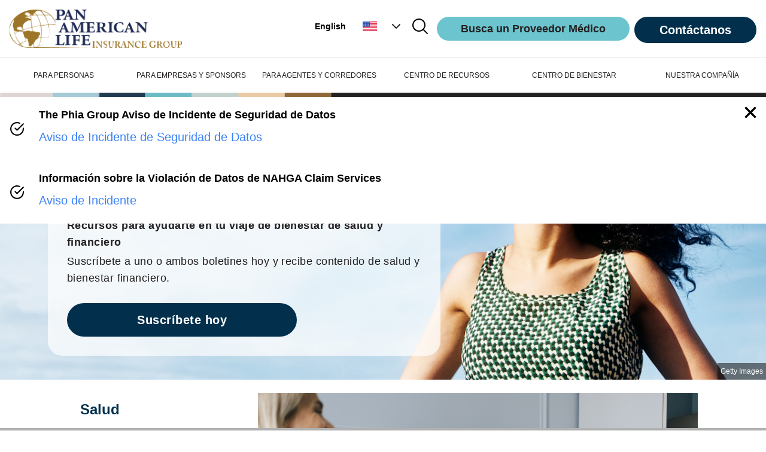

--- FILE ---
content_type: text/html; charset=utf-8
request_url: https://palig.com/es/us/centro-de-bienestar
body_size: 71903
content:
<!DOCTYPE html><html lang="en" dir="ltr"><head><meta charSet="utf-8"/><meta name="viewport" content="minimum-scale=1, initial-scale=1, width=device-width, shrink-to-fit=no"/><meta property="og:type" content="website"/><link rel="preload" href="/_next/static/media/palig-logo.40af1f18.png?fit=pad&amp;f=left&amp;w=301&amp;h=67" as="image" fetchpriority="high"/><link rel="preload" href="/favicon-16x16.png" as="image" fetchpriority="high"/><title>Centro de Bienestar</title><meta property="og:title" content="Centro de Bienestar"/><meta name="description" content="Bienvenido a PALIG Centro de Bienestar, donde puede explorar miles de artículos, videos, cuestionarios y más para ayudarlo en su viaje de bienestar."/><meta property="og:description" content="Bienvenido a PALIG Centro de Bienestar, donde puede explorar miles de artículos, videos, cuestionarios y más para ayudarlo en su viaje de bienestar."/><link rel="preload" href="https://images.ctfassets.net/em61esqt6ro0/3fURcMHsQWXHyW0sILvuZK/2a441306c384192e3e0530e481176070/Wellness.jpg?fit=thumb&amp;f=faces&amp;w=600&amp;h=600" as="image" fetchpriority="high"/><link rel="preload" href="https://images.ctfassets.net/em61esqt6ro0/3fURcMHsQWXHyW0sILvuZK/2a441306c384192e3e0530e481176070/Wellness.jpg?fit=fill&amp;f=center&amp;w=1440&amp;h=500" as="image" fetchpriority="high"/><link rel="preload" href="https://images.ctfassets.net/em61esqt6ro0/2MsrPEYylbNIHCyp8AiinV/cc2849faf2090e6e814cc0689df32a86/GettyImages-2165227726.jpg?fit=fill&amp;f=faces&amp;w=1440&amp;h=500" as="image" fetchpriority="high"/><link rel="preload" href="https://images.ctfassets.net/em61esqt6ro0/4XsNBi3wutBDchNT49rvBc/326f872e53111faa433ba4ab379fccd4/GettyImages-1500855175.jpg?fit=fill&amp;f=faces&amp;w=1440&amp;h=500" as="image" fetchpriority="high"/><link rel="preload" href="https://images.ctfassets.net/em61esqt6ro0/3s5P9lJ0S6F26dM7EWUjOc/eb419d3283c7a90b7a0e6b1a1ddbb0a8/GettyImages-1339980185.jpg?fit=fill&amp;f=faces&amp;w=1440&amp;h=500" as="image" fetchpriority="high"/><link rel="preload" href="https://images.ctfassets.net/em61esqt6ro0/2Qh6lhVMd1O5jFVv1ldTIB/15a391b45bc1ba9d510c7ceb36669dea/GettyImages-900243282.jpg?fit=fill&amp;f=faces&amp;w=1440&amp;h=500" as="image" fetchpriority="high"/><link rel="preload" href="https://images.ctfassets.net/em61esqt6ro0/6KIKiKD3Tiiq9sEL8hkeOB/342529a67f064aad051f085d7eb5c3a2/GettyImages-2243002192.jpg?fit=fill&amp;f=faces&amp;w=1440&amp;h=500" as="image" fetchpriority="high"/><link rel="preload" href="https://images.ctfassets.net/em61esqt6ro0/52ZIZVne1E5IqxZWYQlxKJ/f8945647da20b6c38d0d62cb23e956c6/GettyImages-888686134.jpg?fit=fill&amp;f=faces&amp;w=1440&amp;h=500" as="image" fetchpriority="high"/><link rel="preload" href="https://images.ctfassets.net/em61esqt6ro0/3MESHqRsOaUHtIsNG1LM3w/be93f50df4645421c3c8e7186d448e3a/Financial_Planning_in_2026.jpg?fit=fill&amp;f=faces&amp;w=1440&amp;h=500" as="image" fetchpriority="high"/><meta name="next-head-count" content="18"/><meta charSet="utf-8"/><meta name="theme-color"/><link rel="icon" type="image/png" sizes="32x32" href="/favicon-32x32.png"/><link rel="icon" type="image/png" sizes="16x16" href="/favicon-16x16.png"/><link rel="manifest" href="/site.webmanifest"/><link rel="preconnect" href="https://fonts.gstatic.com" crossorigin /><link rel="preload" href="/_next/static/css/a1305a50de9e0ea3.css" as="style"/><link rel="stylesheet" href="/_next/static/css/a1305a50de9e0ea3.css" data-n-g=""/><noscript data-n-css=""></noscript><script defer="" nomodule="" src="/_next/static/chunks/polyfills-42372ed130431b0a.js"></script><script src="/_next/static/chunks/webpack-8446f3285571e7ce.js" defer=""></script><script src="/_next/static/chunks/framework-840cff9d6bb95703.js" defer=""></script><script src="/_next/static/chunks/main-1b59bc88622a6cf5.js" defer=""></script><script src="/_next/static/chunks/pages/_app-236ed41c771017ce.js" defer=""></script><script src="/_next/static/chunks/5360fe82-762f114446c234fa.js" defer=""></script><script src="/_next/static/chunks/1310-e9c55aaa7a634727.js" defer=""></script><script src="/_next/static/chunks/6377-fa9ed781a7f62bd4.js" defer=""></script><script src="/_next/static/chunks/5247-349ee103eed4ba18.js" defer=""></script><script src="/_next/static/chunks/3494-a2de70f92dfc8298.js" defer=""></script><script src="/_next/static/chunks/pages/%5Bcountry%5D/centro-de-bienestar-cab959e5714327e5.js" defer=""></script><script src="/_next/static/DA-LNNE5wmf6CETbbap2Q/_buildManifest.js" defer=""></script><script src="/_next/static/DA-LNNE5wmf6CETbbap2Q/_ssgManifest.js" defer=""></script><style data-href="https://fonts.googleapis.com/css2?family=Red+Hat+Display:wght@300;400;500;600;700;800;900&display=swap">@font-face{font-family:'Red Hat Display';font-style:normal;font-weight:300;font-display:swap;src:url(https://fonts.gstatic.com/l/font?kit=8vIf7wUr0m80wwYf0QCXZzYzUoTK8RZQvRd-D1NYbjKWcks&skey=3445dd5b86d56e57&v=v21) format('woff')}@font-face{font-family:'Red Hat Display';font-style:normal;font-weight:400;font-display:swap;src:url(https://fonts.gstatic.com/l/font?kit=8vIf7wUr0m80wwYf0QCXZzYzUoTK8RZQvRd-D1NYbmyWcks&skey=3445dd5b86d56e57&v=v21) format('woff')}@font-face{font-family:'Red Hat Display';font-style:normal;font-weight:500;font-display:swap;src:url(https://fonts.gstatic.com/l/font?kit=8vIf7wUr0m80wwYf0QCXZzYzUoTK8RZQvRd-D1NYbl6Wcks&skey=3445dd5b86d56e57&v=v21) format('woff')}@font-face{font-family:'Red Hat Display';font-style:normal;font-weight:600;font-display:swap;src:url(https://fonts.gstatic.com/l/font?kit=8vIf7wUr0m80wwYf0QCXZzYzUoTK8RZQvRd-D1NYbrKRcks&skey=3445dd5b86d56e57&v=v21) format('woff')}@font-face{font-family:'Red Hat Display';font-style:normal;font-weight:700;font-display:swap;src:url(https://fonts.gstatic.com/l/font?kit=8vIf7wUr0m80wwYf0QCXZzYzUoTK8RZQvRd-D1NYbouRcks&skey=3445dd5b86d56e57&v=v21) format('woff')}@font-face{font-family:'Red Hat Display';font-style:normal;font-weight:800;font-display:swap;src:url(https://fonts.gstatic.com/l/font?kit=8vIf7wUr0m80wwYf0QCXZzYzUoTK8RZQvRd-D1NYbuyRcks&skey=3445dd5b86d56e57&v=v21) format('woff')}@font-face{font-family:'Red Hat Display';font-style:normal;font-weight:900;font-display:swap;src:url(https://fonts.gstatic.com/l/font?kit=8vIf7wUr0m80wwYf0QCXZzYzUoTK8RZQvRd-D1NYbsWRcks&skey=3445dd5b86d56e57&v=v21) format('woff')}@font-face{font-family:'Red Hat Display';font-style:normal;font-weight:300;font-display:swap;src:url(https://fonts.gstatic.com/s/redhatdisplay/v21/8vIQ7wUr0m80wwYf0QCXZzYzUoTg8z6hR4jNCH5Z.woff2) format('woff2');unicode-range:U+0100-02BA,U+02BD-02C5,U+02C7-02CC,U+02CE-02D7,U+02DD-02FF,U+0304,U+0308,U+0329,U+1D00-1DBF,U+1E00-1E9F,U+1EF2-1EFF,U+2020,U+20A0-20AB,U+20AD-20C0,U+2113,U+2C60-2C7F,U+A720-A7FF}@font-face{font-family:'Red Hat Display';font-style:normal;font-weight:300;font-display:swap;src:url(https://fonts.gstatic.com/s/redhatdisplay/v21/8vIQ7wUr0m80wwYf0QCXZzYzUoTg_T6hR4jNCA.woff2) format('woff2');unicode-range:U+0000-00FF,U+0131,U+0152-0153,U+02BB-02BC,U+02C6,U+02DA,U+02DC,U+0304,U+0308,U+0329,U+2000-206F,U+20AC,U+2122,U+2191,U+2193,U+2212,U+2215,U+FEFF,U+FFFD}@font-face{font-family:'Red Hat Display';font-style:normal;font-weight:400;font-display:swap;src:url(https://fonts.gstatic.com/s/redhatdisplay/v21/8vIQ7wUr0m80wwYf0QCXZzYzUoTg8z6hR4jNCH5Z.woff2) format('woff2');unicode-range:U+0100-02BA,U+02BD-02C5,U+02C7-02CC,U+02CE-02D7,U+02DD-02FF,U+0304,U+0308,U+0329,U+1D00-1DBF,U+1E00-1E9F,U+1EF2-1EFF,U+2020,U+20A0-20AB,U+20AD-20C0,U+2113,U+2C60-2C7F,U+A720-A7FF}@font-face{font-family:'Red Hat Display';font-style:normal;font-weight:400;font-display:swap;src:url(https://fonts.gstatic.com/s/redhatdisplay/v21/8vIQ7wUr0m80wwYf0QCXZzYzUoTg_T6hR4jNCA.woff2) format('woff2');unicode-range:U+0000-00FF,U+0131,U+0152-0153,U+02BB-02BC,U+02C6,U+02DA,U+02DC,U+0304,U+0308,U+0329,U+2000-206F,U+20AC,U+2122,U+2191,U+2193,U+2212,U+2215,U+FEFF,U+FFFD}@font-face{font-family:'Red Hat Display';font-style:normal;font-weight:500;font-display:swap;src:url(https://fonts.gstatic.com/s/redhatdisplay/v21/8vIQ7wUr0m80wwYf0QCXZzYzUoTg8z6hR4jNCH5Z.woff2) format('woff2');unicode-range:U+0100-02BA,U+02BD-02C5,U+02C7-02CC,U+02CE-02D7,U+02DD-02FF,U+0304,U+0308,U+0329,U+1D00-1DBF,U+1E00-1E9F,U+1EF2-1EFF,U+2020,U+20A0-20AB,U+20AD-20C0,U+2113,U+2C60-2C7F,U+A720-A7FF}@font-face{font-family:'Red Hat Display';font-style:normal;font-weight:500;font-display:swap;src:url(https://fonts.gstatic.com/s/redhatdisplay/v21/8vIQ7wUr0m80wwYf0QCXZzYzUoTg_T6hR4jNCA.woff2) format('woff2');unicode-range:U+0000-00FF,U+0131,U+0152-0153,U+02BB-02BC,U+02C6,U+02DA,U+02DC,U+0304,U+0308,U+0329,U+2000-206F,U+20AC,U+2122,U+2191,U+2193,U+2212,U+2215,U+FEFF,U+FFFD}@font-face{font-family:'Red Hat Display';font-style:normal;font-weight:600;font-display:swap;src:url(https://fonts.gstatic.com/s/redhatdisplay/v21/8vIQ7wUr0m80wwYf0QCXZzYzUoTg8z6hR4jNCH5Z.woff2) format('woff2');unicode-range:U+0100-02BA,U+02BD-02C5,U+02C7-02CC,U+02CE-02D7,U+02DD-02FF,U+0304,U+0308,U+0329,U+1D00-1DBF,U+1E00-1E9F,U+1EF2-1EFF,U+2020,U+20A0-20AB,U+20AD-20C0,U+2113,U+2C60-2C7F,U+A720-A7FF}@font-face{font-family:'Red Hat Display';font-style:normal;font-weight:600;font-display:swap;src:url(https://fonts.gstatic.com/s/redhatdisplay/v21/8vIQ7wUr0m80wwYf0QCXZzYzUoTg_T6hR4jNCA.woff2) format('woff2');unicode-range:U+0000-00FF,U+0131,U+0152-0153,U+02BB-02BC,U+02C6,U+02DA,U+02DC,U+0304,U+0308,U+0329,U+2000-206F,U+20AC,U+2122,U+2191,U+2193,U+2212,U+2215,U+FEFF,U+FFFD}@font-face{font-family:'Red Hat Display';font-style:normal;font-weight:700;font-display:swap;src:url(https://fonts.gstatic.com/s/redhatdisplay/v21/8vIQ7wUr0m80wwYf0QCXZzYzUoTg8z6hR4jNCH5Z.woff2) format('woff2');unicode-range:U+0100-02BA,U+02BD-02C5,U+02C7-02CC,U+02CE-02D7,U+02DD-02FF,U+0304,U+0308,U+0329,U+1D00-1DBF,U+1E00-1E9F,U+1EF2-1EFF,U+2020,U+20A0-20AB,U+20AD-20C0,U+2113,U+2C60-2C7F,U+A720-A7FF}@font-face{font-family:'Red Hat Display';font-style:normal;font-weight:700;font-display:swap;src:url(https://fonts.gstatic.com/s/redhatdisplay/v21/8vIQ7wUr0m80wwYf0QCXZzYzUoTg_T6hR4jNCA.woff2) format('woff2');unicode-range:U+0000-00FF,U+0131,U+0152-0153,U+02BB-02BC,U+02C6,U+02DA,U+02DC,U+0304,U+0308,U+0329,U+2000-206F,U+20AC,U+2122,U+2191,U+2193,U+2212,U+2215,U+FEFF,U+FFFD}@font-face{font-family:'Red Hat Display';font-style:normal;font-weight:800;font-display:swap;src:url(https://fonts.gstatic.com/s/redhatdisplay/v21/8vIQ7wUr0m80wwYf0QCXZzYzUoTg8z6hR4jNCH5Z.woff2) format('woff2');unicode-range:U+0100-02BA,U+02BD-02C5,U+02C7-02CC,U+02CE-02D7,U+02DD-02FF,U+0304,U+0308,U+0329,U+1D00-1DBF,U+1E00-1E9F,U+1EF2-1EFF,U+2020,U+20A0-20AB,U+20AD-20C0,U+2113,U+2C60-2C7F,U+A720-A7FF}@font-face{font-family:'Red Hat Display';font-style:normal;font-weight:800;font-display:swap;src:url(https://fonts.gstatic.com/s/redhatdisplay/v21/8vIQ7wUr0m80wwYf0QCXZzYzUoTg_T6hR4jNCA.woff2) format('woff2');unicode-range:U+0000-00FF,U+0131,U+0152-0153,U+02BB-02BC,U+02C6,U+02DA,U+02DC,U+0304,U+0308,U+0329,U+2000-206F,U+20AC,U+2122,U+2191,U+2193,U+2212,U+2215,U+FEFF,U+FFFD}@font-face{font-family:'Red Hat Display';font-style:normal;font-weight:900;font-display:swap;src:url(https://fonts.gstatic.com/s/redhatdisplay/v21/8vIQ7wUr0m80wwYf0QCXZzYzUoTg8z6hR4jNCH5Z.woff2) format('woff2');unicode-range:U+0100-02BA,U+02BD-02C5,U+02C7-02CC,U+02CE-02D7,U+02DD-02FF,U+0304,U+0308,U+0329,U+1D00-1DBF,U+1E00-1E9F,U+1EF2-1EFF,U+2020,U+20A0-20AB,U+20AD-20C0,U+2113,U+2C60-2C7F,U+A720-A7FF}@font-face{font-family:'Red Hat Display';font-style:normal;font-weight:900;font-display:swap;src:url(https://fonts.gstatic.com/s/redhatdisplay/v21/8vIQ7wUr0m80wwYf0QCXZzYzUoTg_T6hR4jNCA.woff2) format('woff2');unicode-range:U+0000-00FF,U+0131,U+0152-0153,U+02BB-02BC,U+02C6,U+02DA,U+02DC,U+0304,U+0308,U+0329,U+2000-206F,U+20AC,U+2122,U+2191,U+2193,U+2212,U+2215,U+FEFF,U+FFFD}</style></head><body><noscript><iframe title="Google Tag Manager" src="https://www.googletagmanager.com/ns.html?id=GTM-57LBFDPP" height="0" width="0" style="display:none;visibility:hidden"></iframe></noscript><div id="__next"><div class="relative"><div class="max-w-[1800px] mx-auto"><div class="headerClasses, mdClasses, darkClasses"><div class="h-24 flex items-center px-4 py-4 md:items-start md:h-24  dark:bg-black border-solid border-b border-gray-300"><div class="relative h-16 w-80"><a href="/es/us"><img alt="Palig Logo" fetchpriority="high" decoding="async" data-nimg="fill" class="bg-white" style="position:absolute;height:100%;width:100%;left:0;top:0;right:0;bottom:0;object-fit:contain;object-position:left;color:transparent" src="/_next/static/media/palig-logo.40af1f18.png?fit=pad&amp;f=left&amp;w=301&amp;h=67"/></a></div><div class="flex flex-1 justify-end items-center"><span class="hidden md:flex"><div class="self-center mr-[28px] font-bold text-[14px]" tabindex="0" role="button">English</div><div class="z-10 relative self-center"><div role="button" tabindex="0" aria-label="Estados Unidos"><div class="flex basis-full items-center"><span class="mr-3"><svg xmlns="http://www.w3.org/2000/svg" viewBox="0 0 513 342" class="w-6 aria-hidden"><path fill="#FFF" d="M0 0h513v342H0z"></path><path d="M0 0h513v26.3H0zm0 52.6h513v26.3H0zm0 52.6h513v26.3H0zm0 52.6h513v26.3H0zm0 52.7h513v26.3H0zm0 52.6h513v26.3H0zm0 52.6h513V342H0z" fill="#D80027"></path><path fill="#2E52B2" d="M0 0h256.5v184.1H0z"></path><path d="m47.8 138.9-4-12.8-4.4 12.8H26.2l10.7 7.7-4 12.8 10.9-7.9 10.6 7.9-4.1-12.8 10.9-7.7zm56.3 0-4.1-12.8-4.2 12.8H82.6l10.7 7.7-4 12.8 10.7-7.9 10.8 7.9-4-12.8 10.7-7.7zm56.5 0-4.3-12.8-4 12.8h-13.5l11 7.7-4.2 12.8 10.7-7.9 11 7.9-4.2-12.8 10.7-7.7zm56.2 0-4-12.8-4.2 12.8h-13.3l10.8 7.7-4 12.8 10.7-7.9 10.8 7.9-4.3-12.8 11-7.7zM100 75.3l-4.2 12.8H82.6L93.3 96l-4 12.6 10.7-7.8 10.8 7.8-4-12.6 10.7-7.9h-13.4zm-56.2 0-4.4 12.8H26.2L36.9 96l-4 12.6 10.9-7.8 10.6 7.8L50.3 96l10.9-7.9H47.8zm112.5 0-4 12.8h-13.5l11 7.9-4.2 12.6 10.7-7.8 11 7.8-4.2-12.6 10.7-7.9h-13.2zm56.5 0-4.2 12.8h-13.3l10.8 7.9-4 12.6 10.7-7.8 10.8 7.8-4.3-12.6 11-7.9h-13.5zm-169-50.6-4.4 12.6H26.2l10.7 7.9-4 12.7L43.8 50l10.6 7.9-4.1-12.7 10.9-7.9H47.8zm56.2 0-4.2 12.6H82.6l10.7 7.9-4 12.7L100 50l10.8 7.9-4-12.7 10.7-7.9h-13.4zm56.3 0-4 12.6h-13.5l11 7.9-4.2 12.7 10.7-7.9 11 7.9-4.2-12.7 10.7-7.9h-13.2zm56.5 0-4.2 12.6h-13.3l10.8 7.9-4 12.7 10.7-7.9 10.8 7.9-4.3-12.7 11-7.9h-13.5z" fill="#FFF"></path></svg></span><span class="block sm:hidden 2xl:block">Estados Unidos</span><span class="ml-2"><svg xmlns="http://www.w3.org/2000/svg" width="24" height="24" fill="none" aria-hidden="true"><path class="fill-paligBlack rotate-90 origin-center dark:fill-black" fill-rule="evenodd" d="M8.293 5.293a1 1 0 0 1 1.414 0l6 6a1 1 0 0 1 0 1.414l-6 6a1 1 0 0 1-1.414-1.414L13.586 12 8.293 6.707a1 1 0 0 1 0-1.414Z" clip-rule="evenodd"></path></svg></span></div></div><ul class="cursor-pointer hidden bg-white shadow-md z-10 absolute right-1 w-full min-w-[140px]"><li class="p-2 hover:bg-gray list-none"><div class="flex" role="button" tabindex="0"><span class="mr-3 mt-1"><svg xmlns="http://www.w3.org/2000/svg" viewBox="0 0 513 342" class="w-6 aria-hidden"><path fill="#FFF" d="M0 0h513v342H0z"></path><path d="M0 0h513v26.3H0zm0 52.6h513v26.3H0zm0 52.6h513v26.3H0zm0 52.6h513v26.3H0zm0 52.7h513v26.3H0zm0 52.6h513v26.3H0zm0 52.6h513V342H0z" fill="#D80027"></path><path fill="#2E52B2" d="M0 0h256.5v184.1H0z"></path><path d="m47.8 138.9-4-12.8-4.4 12.8H26.2l10.7 7.7-4 12.8 10.9-7.9 10.6 7.9-4.1-12.8 10.9-7.7zm56.3 0-4.1-12.8-4.2 12.8H82.6l10.7 7.7-4 12.8 10.7-7.9 10.8 7.9-4-12.8 10.7-7.7zm56.5 0-4.3-12.8-4 12.8h-13.5l11 7.7-4.2 12.8 10.7-7.9 11 7.9-4.2-12.8 10.7-7.7zm56.2 0-4-12.8-4.2 12.8h-13.3l10.8 7.7-4 12.8 10.7-7.9 10.8 7.9-4.3-12.8 11-7.7zM100 75.3l-4.2 12.8H82.6L93.3 96l-4 12.6 10.7-7.8 10.8 7.8-4-12.6 10.7-7.9h-13.4zm-56.2 0-4.4 12.8H26.2L36.9 96l-4 12.6 10.9-7.8 10.6 7.8L50.3 96l10.9-7.9H47.8zm112.5 0-4 12.8h-13.5l11 7.9-4.2 12.6 10.7-7.8 11 7.8-4.2-12.6 10.7-7.9h-13.2zm56.5 0-4.2 12.8h-13.3l10.8 7.9-4 12.6 10.7-7.8 10.8 7.8-4.3-12.6 11-7.9h-13.5zm-169-50.6-4.4 12.6H26.2l10.7 7.9-4 12.7L43.8 50l10.6 7.9-4.1-12.7 10.9-7.9H47.8zm56.2 0-4.2 12.6H82.6l10.7 7.9-4 12.7L100 50l10.8 7.9-4-12.7 10.7-7.9h-13.4zm56.3 0-4 12.6h-13.5l11 7.9-4.2 12.7 10.7-7.9 11 7.9-4.2-12.7 10.7-7.9h-13.2zm56.5 0-4.2 12.6h-13.3l10.8 7.9-4 12.7 10.7-7.9 10.8 7.9-4.3-12.7 11-7.9h-13.5z" fill="#FFF"></path></svg></span><span>Estados Unidos</span></div></li><li class="p-2 hover:bg-gray list-none"><div class="flex" role="button" tabindex="0"><span class="mr-3 mt-1"><svg xmlns="http://www.w3.org/2000/svg" viewBox="0 0 513 342" class="w-6 aria-hidden"><path d="M0 0h513v342H0z"></path><path fill="#0072c6" d="M88.8 136.5c-2.2 12.9-3.4 26.2-3.4 39.8 0 13.6 1.2 27 3.4 39.8L256 228.3l167.2-12.1c2.2-12.9 3.4-26.2 3.4-39.8s-1.2-27-3.4-39.8"></path><path fill="#FFF" d="M423.2 219H88.8c15.8 69.8 84.7 122.3 167.2 122.3S407.4 288.8 423.2 219z"></path><path fill="#FFDA44" d="M365.9 136.5H146.1l44.9-21.1-23.9-43.5 48.8 9.4L222 32l34 36.2L290 32l6.1 49.3 48.8-9.4-23.9 43.5z"></path><g fill="#ce1126"><path d="M256.5 342 0 0v342z"></path><path d="M513 342V0L256 342z"></path></g></svg></span><span>Antigua y Barbuda</span></div></li><li class="p-2 hover:bg-gray list-none"><div class="flex" role="button" tabindex="0"><span class="mr-3 mt-1"><svg xmlns="http://www.w3.org/2000/svg" viewBox="0 0 363 242" class="w-6 aria-hidden"><path fill="#338AF3" d="M0 0h363v242H0z"></path><path fill="#FFF" d="M57 96.9 14.7 78.2 57 59.6l18.6-42.2 18.6 42.2 42.3 18.6-42.3 18.7-18.6 42.2z"></path><path fill="#f30028" d="m75.6 40.6 11.5 26.1 26.1 11.5-26.1 11.5-11.5 26.1-11.5-26.1L38 78.2l26.1-11.5z"></path><path d="M0 152.2h363v15.7H0zm0 31.4h363v15.7H0z" fill="#FFDA44"></path></svg></span><span>Aruba</span></div></li><li class="p-2 hover:bg-gray list-none"><div class="flex" role="button" tabindex="0"><span class="mr-3 mt-1"><svg xmlns="http://www.w3.org/2000/svg" viewBox="0 0 513 342" class="w-6 aria-hidden"><path fill="#ffc726" d="M0 0h513v342H0z"></path><path d="M0 0h171v342H0zm342 0h171v342H342z" fill="#00267f"></path><path d="m325.74 101.02-31.97 12.4c-.68 1.35-5.79 7.54-8.18 53.06h-17.05v-60.42L256 78.68l-12.54 27v60.8H226.4c-2.39-45.53-7.8-52.48-8.47-53.84l-31.68-11.63c.15.31 15.4 31.34 15.4 78.01v12.54h41.81v71.07h25.08v-71.07h41.81v-12.54c0-24.13 4.17-44.02 7.68-56.46 3.82-13.57 7.7-21.49 7.74-21.57l-.03.03z"></path></svg></span><span>Barbados</span></div></li><li class="p-2 hover:bg-gray list-none"><div class="flex" role="button" tabindex="0"><span class="mr-3 mt-1"><svg xmlns="http://www.w3.org/2000/svg" viewBox="0 0 513 342" class="w-6 aria-hidden"><path fill="#FFDA44" d="M0 0h513v342H0z"></path><path fill="#D80027" d="M0 256.5h513V342H0z"></path><path fill="#0052B4" d="M0 171h513v85.5H0z"></path></svg></span><span>Colombia</span></div></li><li class="p-2 hover:bg-gray list-none"><div class="flex" role="button" tabindex="0"><span class="mr-3 mt-1"><svg xmlns="http://www.w3.org/2000/svg" viewBox="0 0 513 342" class="w-6 aria-hidden"><path fill="#FFF" d="M0 0h513v342H0z"></path><path fill="#D80027" d="M0 114h513v114H0z"></path><path fill="#0052B4" d="M0 285h513v57H0zM0 0h513v57H0z"></path></svg></span><span>Costa Rica</span></div></li><li class="p-2 hover:bg-gray list-none"><div class="flex" role="button" tabindex="0"><span class="mr-3 mt-1"><svg xmlns="http://www.w3.org/2000/svg" viewBox="0 0 513 342" class="w-6 aria-hidden"><path fill="#002b7f" d="M0 0h513v342H0z"></path><path fill="#f9e814" d="M0 233.5h513v51H0z"></path><path d="m168.7 86.5 12.9 39.8h41.8l-33.8 24.5 12.9 39.7-33.8-24.5-33.8 24.5 12.9-39.7-33.8-24.5h41.8zm-83.3-54 7.8 23.9h25L97.9 71.1l7.8 23.8-20.3-14.7-20.3 14.7 7.8-23.8-20.3-14.7h25.1z" fill="#FFF"></path></svg></span><span>Curazao</span></div></li><li class="p-2 hover:bg-gray list-none"><div class="flex" role="button" tabindex="0"><span class="mr-3 mt-1"><svg xmlns="http://www.w3.org/2000/svg" viewBox="0 0 513 342" class="w-6 aria-hidden"><path fill="#496E2D" d="M0 0h513v342H0z"></path><path d="M0 110.7v120h513v-120z"></path><path fill="#FFDA44" d="M0 110.7h513v40H0z"></path><path fill="#FFF" d="M0 190.7h513v40H0z"></path><path d="M196 0h120v342H196z"></path><path fill="#FFDA44" d="M196 0h40v342h-40z"></path><path fill="#FFF" d="M274.7 0h40v342h-40z"></path><circle fill="#D80027" cx="256" cy="170.7" r="123.1"></circle><path d="m256 58.6 4.6 14.2h15l-12.1 8.9 4.6 14.2-12.1-8.8-12.1 8.8 4.6-14.2-12.1-8.9h15zM190.1 80l12.2 8.8 12.1-8.8-4.6 14.3 12.1 8.8h-15l-4.6 14.2-4.7-14.2h-15l12.1-8.8zm-40.7 56h15l4.6-14.2 4.7 14.2h15l-12.2 8.8 4.7 14.3-12.2-8.8-12.1 8.8 4.6-14.3zm0 69.3 12.1-8.8-4.6-14.3L169 191l12.2-8.8-4.7 14.3 12.2 8.8h-15l-4.7 14.3-4.6-14.3zm40.7 56.1 4.6-14.3-12.1-8.8h15l4.7-14.3 4.6 14.3h15l-12.1 8.8 4.6 14.3-12.1-8.9zm65.9 21.4-4.6-14.3h-15l12.1-8.8-4.6-14.3 12.1 8.8 12.1-8.8-4.6 14.3 12.1 8.8h-15zm65.9-21.4-12.2-8.9-12.1 8.9 4.6-14.3-12.1-8.8h15l4.6-14.3 4.7 14.3h15l-12.1 8.8zm40.7-56.1h-15l-4.6 14.3-4.7-14.3h-15l12.2-8.8-4.7-14.3L343 191l12.1-8.8-4.6 14.3zm0-69.3-12.1 8.8 4.6 14.3-12.1-8.8-12.2 8.8 4.7-14.3-12.2-8.8h15l4.7-14.2 4.6 14.2zm-40.7-56-4.6 14.3 12.1 8.8h-15l-4.7 14.2-4.6-14.2h-15l12.1-8.8-4.6-14.3 12.1 8.8zM279.3 168.7c-11-21.1-14.5-25.1-14.5-25.1s.4-9.7.4-15.6c0-8.8-7.4-15.8-16.5-15.8-8.6 0-15.7 2.9-16.5 11-4.2.9-8.6 4.1-8.6 10.7 0 4.8 1 7.3 5.2 9.3 2.1-4.6 4.3-4.8 9.3-6.4.8.6 1.7 3 2.6 3.4l.3 1s-13.3 6.6-13.3 30.9c0 29.5 22 45.4 22 45.4l-1.8.3-1.9 7.1h22v-7.2l11 17.5c.3-.3 10.2-47.6.3-66.5z" fill="#496E2D"></path></svg></span><span>Dominica</span></div></li><li class="p-2 hover:bg-gray list-none"><div class="flex" role="button" tabindex="0"><span class="mr-3 mt-1"><svg xmlns="http://www.w3.org/2000/svg" viewBox="0 0 513 342" class="w-6 aria-hidden"><path fill="#FFDA44" d="M0 0h513v342H0z"></path><path fill="#0052B4" d="M0 170.7h513V256H0z"></path><path fill="#D80027" d="M0 256h513v85.3H0z"></path><circle fill="#FFDA44" cx="256" cy="171" r="60"></circle><path fill="#4C1F00" d="M369.2 79.9s-27.2-13.8-33.9-16c-6.7-2.2-49.1-13.2-49.1-7 0 10.3-13.5 12-15.5 12s-2-5.3-14.8-5.3-13.7 4.8-15.8 4.8c-2.2 0-14.5-1-14.5-11.5 0-5.2-42.9 4-49.1 7-6.1 3.1-33.9 16-33.9 16s45.8 2.7 53.9 6.2 43.8 16.5 43.8 16.5l-2.8 13.3h37.8l-3.8-13.3s35.1-12.7 43.8-16.5 53.9-6.2 53.9-6.2z"></path><path fill="#57BA17" d="M217.7 171.7c0 21.1 17.2 38.3 38.3 38.3 21.1 0 38.3-17.2 38.3-38.3v-11.5h-76.5v11.5z"></path><path fill="#338AF3" d="M256 110.5c-21.1 0-38.3 17.2-38.3 38.3v11.5h76.5v-11.5c.1-21.1-17.1-38.3-38.2-38.3z"></path></svg></span><span>Ecuador</span></div></li><li class="p-2 hover:bg-gray list-none"><div class="flex" role="button" tabindex="0"><span class="mr-3 mt-1"><svg xmlns="http://www.w3.org/2000/svg" viewBox="0 85.333 512 341.333" class="w-6 aria-hidden"><path fill="#FFF" d="M0 85.337h512v341.326H0z"></path><path d="M0 85.337h512v113.775H0zm0 227.551h512v113.775H0z" fill="#0052B4"></path><path fill="#FFDA44" d="M228.582 261.936 256 214.447l27.418 47.489z"></path><path fill="#6DA544" d="M291.616 277.616 256 295.425l-35.616-17.809v-23.744h71.232z"></path><path fill="#FFDA44" d="m289.579 216.485-12.592 12.592c5.37 5.372 8.693 12.791 8.693 20.988 0 16.392-13.289 29.68-29.68 29.68-16.392 0-29.68-13.289-29.68-29.68 0-8.195 3.322-15.616 8.693-20.988l-12.592-12.592c-8.594 8.594-13.91 20.466-13.91 33.579 0 26.228 21.261 47.489 47.489 47.489s47.489-21.261 47.489-47.489c0-13.114-5.316-24.987-13.91-33.579z"></path></svg></span><span>El Salvador</span></div></li><li class="p-2 hover:bg-gray list-none"><div class="flex" role="button" tabindex="0"><span class="mr-3 mt-1"><svg xmlns="http://www.w3.org/2000/svg" viewBox="0 0 513 342" class="w-6 aria-hidden"><path fill="#c60a0a" d="M0 0h513v342H0z"></path><path fill="#3E8446" d="m256.5 170.7-212 126.1V44.5z"></path><path d="m256.5 170.7 211 126.1h-423zm211-126.2-211 126.2-212-126.2z" fill="#FFDA44"></path><path fill="#3E8446" d="M467.5 44.5v252.3l-211-126.1z"></path><path d="m256.5 10.4 2.8 10.2H270l-8.6 6.3 3.3 10.2-8.2-6.3-9.2 6.3 3.3-10.2-8.6-6.3h10.7zm-86.4 0 3.3 10.2h10.7l-8.6 6.3 3.3 10.2-8.7-6.3-8.7 6.3 3.3-10.2-8.6-6.3h10.7zm171.8 0 3.3 10.2H356l-8.7 6.3 3.3 10.2-8.7-6.3-8.7 6.3 3.3-10.2-8.6-6.3h10.7zm-85.4 293.8 2.8 10.2H270l-8.6 6.3 3.3 10.2-8.2-6.3-9.2 6.3 3.3-10.2-8.6-6.3h10.7zm-86.4 0 3.3 10.2h10.7l-8.6 6.3 3.3 10.2-8.7-6.3-8.7 6.3 3.3-10.2-8.6-6.3h10.7zm171.8 0 3.3 10.2H356l-8.7 6.3 3.3 10.2-8.7-6.3-8.7 6.3 3.3-10.2-8.6-6.3h10.7z" fill="#FFDA44"></path><circle fill="#c60a0a" cx="244.5" cy="170.7" r="76.2"></circle><path fill="#FFDA44" d="m244.5 110.1 13.6 41.8h44l-35.6 25.8 13.6 41.8-35.6-25.8-35.5 25.8 13.6-41.8-35.6-25.8h44zm-136.8 57.7c4.4 6.9 2.3 16.1-4.6 20.5s-16.1 2.3-20.5-4.6c-7.9-12.5-3.3-33-3.3-33s20.4 4.6 28.4 17.1z"></path><circle fill="#A2001D" cx="99.1" cy="182.1" r="7.4"></circle></svg></span><span>Granada</span></div></li><li class="p-2 hover:bg-gray list-none"><div class="flex" role="button" tabindex="0"><span class="mr-3 mt-1"><svg xmlns="http://www.w3.org/2000/svg" viewBox="0 0 513 342" class="w-6 aria-hidden"><path fill="#FFF" d="M0 0h513v342H0z"></path><path d="M0 0h171v342H0zm342 0h171v342H342z" fill="#338AF3"></path><circle fill="#DCC26D" cx="256" cy="155.8" r="25.5"></circle><path fill="#628A40" d="M194.2 155.9c0 22.1 11.8 42.5 30.8 53.5 5.9 3.4 13.5 1.4 16.9-4.5 3.4-5.9 1.4-13.5-4.5-16.9-11.5-6.6-18.5-18.9-18.5-32.1 0-6.8-5.5-12.4-12.4-12.4s-12.3 5.5-12.3 12.4zm95.1 52.1c17.8-11.4 28.6-31 28.5-52.1 0-6.8-5.5-12.4-12.4-12.4-6.8 0-12.4 5.5-12.4 12.4 0 12.7-6.5 24.5-17.1 31.3-5.8 3.6-7.7 11.2-4.1 17 3.6 5.8 11.2 7.7 17 4.1.2-.1.3-.2.5-.3z"></path></svg></span><span>Guatemala</span></div></li><li class="p-2 hover:bg-gray list-none"><div class="flex" role="button" tabindex="0"><span class="mr-3 mt-1"><svg xmlns="http://www.w3.org/2000/svg" viewBox="0 0 513 342" class="w-6 aria-hidden"><path fill="#FFF" d="M0 0h513v342H0z"></path><path d="M0 0h513v114H0zm0 228h513v114H0zm203.5-110.1 6.7 16.6 17.6 1-14 10.9 4.7 17.7-15-9.9-15 9.9 4.7-17.7-14-10.9 17.6-1zm105 0 6.7 16.6 17.6 1-14 10.9 4.7 17.7-15-9.9-15 9.9 4.7-17.7-14-10.9 17.6-1zM256 147.6l6.7 16.6 17.6 1-14 10.9 4.7 17.7-15-9.9-15 9.9 4.7-17.7-14-10.9 17.6-1zm-52.5 29.7 6.7 16.6 17.6 1-14 10.9 4.7 17.6-15-9.9-15 9.9 4.7-17.6-14-10.9 17.6-1zm105 0 6.7 16.6 17.6 1-14 10.9 4.7 17.6-15-9.9-15 9.9 4.7-17.6-14-10.9 17.6-1z" fill="#338AF3"></path></svg></span><span>Honduras</span></div></li><li class="p-2 hover:bg-gray list-none"><div class="flex" role="button" tabindex="0"><span class="mr-3 mt-1"><svg xmlns="http://www.w3.org/2000/svg" viewBox="0 0 513 342" class="w-6 aria-hidden"><path fill="#0052B4" d="M0 0h513v342H0z"></path><circle fill="#6DA544" cx="384" cy="96.5" r="29.7"></circle><path fill="#D80027" d="M332.1 89H436v44.5H332.1z"></path><path fill="#496E2D" d="M435.9 170.7z"></path><path fill="#FFDA44" d="M332.1 200.3V230h15.6c9.4 9.2 22.2 14.8 36.3 14.8 14.1 0 27-5.7 36.3-14.8h15.6v-29.7H332.1z"></path><path fill="#338AF3" d="M332.1 126.1v44.5c0 39.8 51.9 51.9 51.9 51.9s51.9-12.2 51.9-51.9v-44.5H332.1z"></path><path d="M384 149.9c-13 0-13 11.9-26 11.9s-13-11.9-26-11.9v20.8c13 0 13 11.9 26 11.9s13-11.9 26-11.9 13 11.9 26 11.9 13-11.9 26-11.9v-20.8c-13 0-13 11.9-26 11.9s-13-11.9-26-11.9zm0-41.6c-13 0-13 11.9-26 11.9s-13-11.9-26-11.9v20.8c13 0 13 11.9 26 11.9s13-11.9 26-11.9 13 11.9 26 11.9 13-11.9 26-11.9v-20.8c-13 0-13 11.9-26 11.9s-13-11.9-26-11.9z" fill="#F3F3F3"></path><path fill="#FFF" d="M256 0v22.6l-46.1 30.7H256v64h-46.1L256 148v22.7h-22.6l-73.4-49v49H96v-49l-73.4 49H0V148l46.1-30.7H0v-64h46.1L0 22.6V0h22.6L96 48.9V0h64v48.9L233.4 0z"></path><g fill="#D80027"><path d="M144 0h-32v69.3H0v32h112v69.4h32v-69.4h112v-32H144z"></path><path d="M0 0v15.1l57.4 38.2H80zm256 0v15.1l-57.4 38.2H176z"></path><path d="M0 0v15.1l57.4 38.2H80zm256 0v15.1l-57.4 38.2H176zM0 170.7v-15.1l57.4-38.3H80zm256 0v-15.1l-57.4-38.3H176z"></path></g></svg></span><span>Islas Caimán</span></div></li><li class="p-2 hover:bg-gray list-none"><div class="flex" role="button" tabindex="0"><span class="mr-3 mt-1"><svg xmlns="http://www.w3.org/2000/svg" viewBox="0 0 513 342" class="w-6 aria-hidden"><path fill="#dc2339" d="M342 0H0v341.3h513V0z"></path><path fill="#11865d" d="M0 0h171v342H0z"></path><path fill="#FFF" d="M171 0h171v342H171z"></path><path fill="#8C9157" d="M195.8 171.2c0 21.6 11.5 41.7 30.3 52.5 5.8 3.4 13.2 1.4 16.6-4.4 3.4-5.8 1.4-13.2-4.4-16.6-11.3-6.5-18.2-18.5-18.2-31.5 0-6.7-5.4-12.1-12.1-12.1-6.7 0-12.2 5.4-12.2 12.1zm93.4 51.1c17.5-11.1 28-30.4 28-51.1 0-6.7-5.4-12.1-12.1-12.1s-12.1 5.4-12.1 12.1c0 12.4-6.3 24-16.8 30.7-5.7 3.5-7.5 10.9-4.1 16.7s10.9 7.5 16.7 4.1c0-.2.2-.3.4-.4z"></path><ellipse fill="#C59262" cx="256.5" cy="159.1" rx="24.3" ry="36.4"></ellipse></svg></span><span>México</span></div></li><li class="p-2 hover:bg-gray list-none"><div class="flex" role="button" tabindex="0"><span class="mr-3 mt-1"><svg xmlns="http://www.w3.org/2000/svg" viewBox="0 85.333 512 341.333" class="w-6 aria-hidden"><path fill="#FFF" d="M0 85.337h512v341.326H0z"></path><path fill="#0052B4" d="M256 256v170.663H0V256h256z"></path><path fill="#D80027" d="M512 85.337V256H256V85.337h256z"></path><path fill="#0052B4" d="m128 123.034 11.824 36.389h38.263l-30.955 22.491 11.823 36.389L128 195.813l-30.955 22.49 11.823-36.389-30.955-22.491h38.263z"></path><path fill="#D80027" d="m384 293.697 11.824 36.389h38.263l-30.955 22.491 11.823 36.389L384 366.476l-30.955 22.49 11.823-36.389-30.955-22.491h38.263z"></path></svg></span><span>Panamá</span></div></li><li class="p-2 hover:bg-gray list-none"><div class="flex" role="button" tabindex="0"><span class="mr-3 mt-1"><svg xmlns="http://www.w3.org/2000/svg" viewBox="0 0 513 342" class="w-6 aria-hidden"><path fill="#D80027" d="M0 0h513v342H0z"></path><path fill="#6DA544" d="M512 0H0v342"></path><path fill="#FFDA44" d="M307.7 0 0 194.5V342h206.9L513 148.5V0z"></path><path d="M513 0H385.2L0 249.4V341l126.2 1L513 91.6z"></path><path d="m141.1 187 31.2 24 32.3-22.2-13.1 37 31.1 23.9-39.2-1.1-13.2 37-11.1-37.6-39.2-1.1 32.3-22.2zM310.6 70.8l31.2 23.9 32.3-22.2-13.1 37 31.1 23.9-39.2-1.1-13.2 37-11.1-37.6-39.2-1.1 32.4-22.2z" fill="#FFF"></path></svg></span><span>San Cristóbal y Nevi</span></div></li><li class="p-2 hover:bg-gray list-none"><div class="flex" role="button" tabindex="0"><span class="mr-3 mt-1"><svg xmlns="http://www.w3.org/2000/svg" viewBox="0 85.333 512 341.333" class="w-6 aria-hidden"><path fill="#0052B4" d="M0 85.337h512v341.326H0z"></path><path fill="#D80027" d="M512 85.331v166.69L0 256.173V85.331z"></path><path fill="#FFF" d="M256 256.006 0 426.668V85.331z"></path><g fill="#FFDA44"><path d="M59.621 256a59.546 59.546 0 0 0-.193 4.57c0 32.821 26.607 59.429 59.429 59.429s59.429-26.607 59.429-59.429c0-1.539-.078-3.061-.193-4.57H59.621z"></path><circle cx="118.862" cy="210.287" r="18.286"></circle></g><path fill="#D80027" d="M77.715 205.714v59.429c0 31.494 41.144 41.143 41.144 41.143s41.144-9.649 41.144-41.143v-59.429H77.715z"></path><path fill="#338AF3" d="M118.877 287.148c-7.632-2.746-22.876-9.767-22.876-22.006v-41.144h45.715v41.144c-.001 12.28-15.244 19.283-22.839 22.006z"></path><path fill="#F3F3F3" d="M128.001 246.856v-9.142l-9.144-4.571-9.142 4.571v9.142l-4.571 4.573v18.285h27.428v-18.285z"></path></svg></span><span>San Martín</span></div></li><li class="p-2 hover:bg-gray list-none"><div class="flex" role="button" tabindex="0"><span class="mr-3 mt-1"><svg xmlns="http://www.w3.org/2000/svg" viewBox="0 85.333 512 341.333" class="w-6 aria-hidden"><path fill="#FFDA44" d="M0 85.331h512v341.337H0z"></path><path fill="#338AF3" d="M0 85.331h170.663v341.337H0z"></path><path d="M341.337 85.331H512v341.337H341.337zM214.261 283.82l-33.393-50.086 33.392-50.087 33.392 50.087zm83.478 0-33.391-50.086 33.391-50.087 33.393 50.087zM256 350.603l-33.391-50.087L256 250.429l33.391 50.087z" fill="#6DA544"></path></svg></span><span>San Vicente y las Granadinas</span></div></li><li class="p-2 hover:bg-gray list-none"><div class="flex" role="button" tabindex="0"><span class="mr-3 mt-1"><svg xmlns="http://www.w3.org/2000/svg" viewBox="0 0 513 342" class="w-6 aria-hidden"><path fill="#55B2FF" d="M0 0h513v342H0z"></path><path fill="#F3F3F3" d="M148.5 298.1h216l-108-254.2z"></path><path fill="#333" d="m186 272.7 70.5-160.3L327 272.7z"></path><path fill="#FFDA44" d="M148.5 298.1h216l-108-101.7z"></path></svg></span><span>Santa Lucía</span></div></li><li class="p-2 hover:bg-gray list-none"><div class="flex" role="button" tabindex="0"><span class="mr-3 mt-1"><svg xmlns="http://www.w3.org/2000/svg" viewBox="0 85.333 512 341.333" class="w-6 aria-hidden"><path fill="#D80027" d="M0 85.337h512v341.326H0z"></path><path fill="#FFF" d="m6.066 85.337 207.961 212.636 131.584 128.69h160.323L297.973 214.027 166.389 85.337z"></path><path d="M43.364 85.337 384.69 426.663h83.946L127.31 85.337z"></path></svg></span><span>Trinidad y Tobago</span></div></li><li class="p-2 hover:bg-gray list-none"><div class="flex" role="button" tabindex="0"><span class="mr-3 mt-1"><img alt="International" fetchpriority="high" width="20" height="20" decoding="async" data-nimg="1" style="color:transparent;margin-left:3px" src="/favicon-16x16.png"/></span><span>Pan-American Private Client</span></div></li></ul></div><div class="flex"><style>
          .google-programmable-search {
            margin-right: 5px;
            width: 100%;
          }
          .google-programmable-search .gsc-search-button {
            display: none;
          }
          .google-programmable-search .gsc-search-box {
            margin: 0;
            --tw-border-opacity: 1;
            border-color: rgb(147 149 152 / var(--tw-border-opacity));
            border-style: solid;
            border-width: 1px;
            border-radius: 0.375rem;
          }
          .google-programmable-search table.gsc-search-box {
            border-width: 0;
          }
          .google-programmable-search .gsc-input-box {
            border-width: 0;
          }
          .google-programmable-search .gsc-control-cse {
            padding: 0;
          }
          .google-programmable-search .gsc-input {
            padding: 0;
          }
        </style><svg xmlns="http://www.w3.org/2000/svg" width="32" height="32" class="mx-3 cursor-pointer self-center" fill="none" viewBox="0 0 24 24" stroke-width="1.5" stroke="currentColor" aria-label="Buscar"><path stroke-linecap="round" stroke-linejoin="round" d="M21 21l-5.197-5.197m0 0A7.5 7.5 0 105.196 5.196a7.5 7.5 0 0010.607 10.607z"></path></svg><div class="hidden  google-programmable-search"><div class="gcse-search"></div></div></div><div class="pt-3"><a type="button" class="bg-paligAqua hover:bg-accessibilityBlue focus:outline-accessibilityBlue focus:outline-4 text-paligBlack fill-paligBlack text-xs lg:text-lg antialiased font-sans font-bold text-center text-base rounded-full focus:outline-4 outline-offset-2 h-auto px-10 py-1.5 self-center h-10 flex items-center mr-2 font-sans " aria-label="Busca un Proveedor Médico" href="/es/us/busca-un-proveedor-medico">Busca un Proveedor Médico</a></div><div class="pt-3"><a type="button" class="bg-paligBlue text-white border-2 border-paligBlue hover:border-paligBlue-light hover:text-paligBlue-light hover:bg-transparent
            focus:bg-transparent focus:outline-accessibilityBlue focus:border-paligBlue-light focus:text-paligBlue-light dark:focus:bg-gray-200 dark:focus:outline-lime
            dark:text-paligBlue dark:border-0 dark:bg-white dark:hover:bg-gray-200 dark:hover:bg-gray-100 text-xl
            flex items-center justify-center antialiased font-sans font-bold text-center text-base rounded-full focus:outline-4 outline-offset-2 h-auto px-10 py-1.5 self-center h-10 flex items-center font-sans " aria-label="Contáctanos" href="/es/us/contactanos">Contáctanos</a></div></span><div class="flex md:hidden"><div><button aria-label="menu" id="headlessui-menu-button-:Rd4q6:" type="button" aria-haspopup="menu" aria-expanded="false" data-headlessui-state=""><svg xmlns="http://www.w3.org/2000/svg" width="32" height="32" class="cursor-pointer" fill="none" viewBox="0 0 24 24" stroke-width="1.5" stroke="currentColor"><path stroke-linecap="round" stroke-linejoin="round" d="M3.75 6.75h16.5M3.75 12h16.5m-16.5 5.25h16.5"></path></svg></button></div></div></div></div><div class="bg-[url(&#x27;./../public/images/color-border-mobile.png&#x27;)] md:bg-[url(&#x27;./../public/images/color-border.png&#x27;)] bg-[length:100%_8px] bg-bottom bg-no-repeat text-xs hidden md:block"><div class="flex items-center"><div class="flex-1 items-center py-[24px]"><div class="leading-none text-m mb-[4px] text-center w-fit m-auto text-paligBlack hover:text-paligBronze-dark"><a class="cursor-pointer" aria-label="PARA PERSONAS" href="/es/us/para-personas">PARA PERSONAS</a></div><div class="w-full h-[3px] bg-paligBronze-dark invisible"></div></div><div class="flex-1 items-center py-[24px]"><div class="leading-none text-m mb-[4px] text-center w-fit m-auto text-paligBlack hover:text-paligBronze-dark"><a class="cursor-pointer" aria-label="PARA EMPRESAS Y SPONSORS" href="/es/us/empleadores-y-sponsors">PARA EMPRESAS Y SPONSORS</a></div><div class="w-full h-[3px] bg-paligBronze-dark invisible"></div></div><div class="flex-1 items-center py-[24px]"><div class="leading-none text-m mb-[4px] text-center w-fit m-auto text-paligBlack hover:text-paligBronze-dark"><a class="cursor-pointer" aria-label="PARA AGENTES Y CORREDORES" href="/es/us/agentes-corredores">PARA AGENTES Y CORREDORES</a></div><div class="w-full h-[3px] bg-paligBronze-dark invisible"></div></div><div class="flex-1 items-center py-[24px]"><div class="leading-none text-m mb-[4px] text-center w-fit m-auto text-paligBlack hover:text-paligBronze-dark"><a class="cursor-pointer" aria-label="CENTRO DE RECURSOS" href="/es/us/centro-de-recursos">CENTRO DE RECURSOS</a></div><div class="w-full h-[3px] bg-paligBronze-dark invisible"></div></div><div class="flex-1 items-center py-[24px]"><div class="leading-none text-m mb-[4px] text-center w-fit m-auto text-paligBlack hover:text-paligBronze-dark"><a class="cursor-pointer" aria-label="CENTRO DE BIENESTAR" href="/es/us/centro-de-bienestar">CENTRO DE BIENESTAR</a></div><div class="w-full h-[3px] bg-paligBronze-dark invisible"></div></div><div class="flex-1 items-center py-[24px]"><div class="leading-none text-m mb-[4px] text-center w-fit m-auto text-paligBlack hover:text-paligBronze-dark"><a class="cursor-pointer" aria-label="NUESTRA COMPAÑÍA" href="/es/us/nuestra-compa%c3%b1%c3%ada">NUESTRA COMPAÑÍA</a></div><div class="w-full h-[3px] bg-paligBronze-dark invisible"></div></div></div></div></div></div><div class="max-w-[1800px] mx-auto"><div class="font-sans"><div><div class="relative"><div class="flex flex-1 h-[350px] md:h-472 bg-cover antialiased relative h-[350px] relative"><div class="h-[472px] w-full md:hidden"><img alt="image" fetchpriority="high" decoding="async" data-nimg="fill" class="object-cover" style="position:absolute;height:100%;width:100%;left:0;top:0;right:0;bottom:0;color:transparent" src="https://images.ctfassets.net/em61esqt6ro0/3fURcMHsQWXHyW0sILvuZK/2a441306c384192e3e0530e481176070/Wellness.jpg?fit=thumb&amp;f=faces&amp;w=600&amp;h=600"/></div><div class="h-[472px] w-full mobile:hidden"><img alt="image" fetchpriority="high" decoding="async" data-nimg="fill" class="object-cover" style="position:absolute;height:100%;width:100%;left:0;top:0;right:0;bottom:0;color:transparent" src="https://images.ctfassets.net/em61esqt6ro0/3fURcMHsQWXHyW0sILvuZK/2a441306c384192e3e0530e481176070/Wellness.jpg?fit=fill&amp;f=center&amp;w=1440&amp;h=500"/></div><div style="position:absolute;bottom:0;right:0;color:white;background-color:rgba(0, 0, 0, 0.5);padding:5px;font-size:12px">Getty Images</div><div class="absolute bottom-0 w-full md:w-auto"><div class="w-98 bg-white bg-opacity-70 rounded-3xl sans justify-center items-center m-auto m-0 mt-auto mb-12 md:mb-10 md:w-656 md:ml-20 md:mt-auto md:mb-10"><div class="p-4 md:p-8"><h1 class="sans font-bold text-3xl text-paligBlue tracking-normal md:text-5xl">Centro de Bienestar</h1><p class="text-paligBlack-lighter md:text-paligBlack text-lg tracking-wide text-xs md:text-lg leading-4 md:leading-7 font-bold mt-1 md:mt-4 mb-1 ">Recursos para ayudarte en tu viaje de bienestar de salud y financiero</p><p class="text-paligBlack-lighter md:text-paligBlack text-lg tracking-wide text-xs md:text-lg leading-4 md:leading-7 font-normal mb-4">Suscríbete a uno o ambos boletines hoy y recibe contenido de salud y bienestar financiero.</p><div class="pt-3"><a type="button" class="bg-paligBlue text-white border-2 border-paligBlue hover:border-paligBlue-light hover:text-paligBlue-light hover:bg-transparent
            focus:bg-transparent focus:outline-accessibilityBlue focus:border-paligBlue-light focus:text-paligBlue-light dark:focus:bg-gray-200 dark:focus:outline-lime
            dark:text-paligBlue dark:border-0 dark:bg-white dark:hover:bg-gray-200 dark:hover:bg-gray-100 text-xl
            flex items-center justify-center antialiased font-sans font-bold text-center text-base rounded-full focus:outline-4 outline-offset-2 h-auto py-3 tracking-wide w-full text-base md:w-96 cursor-pointer md:text-xl font-sans " aria-label="goes to page Suscríbete hoy" href="/es/us/centro-de-bienestar#newsletter-signup">Suscríbete hoy</a></div></div></div></div></div></div><div class="flex flex-col md:flex-row md:py-[22px] md:px-[114px] box-border"><div class="flex-[1] md:mr-8 py-3 px-5 box-border"><div class="mb-[40px]"><h2 class="text-paligBlue text-2xl font-bold mb-1">Salud</h2></div><div class="mb-[40px]"><h2 class="text-paligBlue text-2xl font-bold mb-1">Bienestar financiero</h2></div><div class="mb-[40px]"><h2 class="text-paligBlue text-2xl font-bold mb-1">Para agentes y corredores</h2></div></div><div class="flex-[3]"><div class="flex flex-col"><div class="w-full flex flex-col"><div class="relative"><img alt="Vínculo entre mujeres" fetchpriority="high" width="957" height="483" decoding="async" data-nimg="1" style="color:transparent;object-fit:cover" src="https://images.ctfassets.net/em61esqt6ro0/2MsrPEYylbNIHCyp8AiinV/cc2849faf2090e6e814cc0689df32a86/GettyImages-2165227726.jpg?fit=fill&amp;f=faces&amp;w=1440&amp;h=500"/><p style="position:absolute;bottom:6px;right:0;color:white;background-color:rgba(0, 0, 0, 0.5);padding:5px;font-size:8px">GettyImages</p></div><div class="flex justify-between px-[32px] py-[22px] box-border bg-gray-lighter md:bg-white md:border-b-2 md:border-r-2 md:border-l-2 border-[#E2DAD7] rounded-b-lg"><div><h2 class="text-paligBlack font-bold text-[34px] mb-[8px]">Más que autocuidado: por qué la salud también se construye en comunidad</h2><div class="mb-[12px]"><p class="text-base text-paligBlack-light leading-6 line-clamp-2"></p></div><div class="flex"><div class="mr-2 px-[8px] py-[4px] box-border bg-paligAqua text-paligBlack font-bold">Salud Mental</div></div></div><div><a type="button" class="cursor-pointer flex focus:outline-accessibilityBlue focus:outline-4 outline-offset-2 " aria-label="goes to page undefined" href="/es/us/wellness-hub/p/mas-que-autocuidado-por-que-la-salud-tambien-se-construye-en-comunidad"><span class="text-paligBlue font-extralight hover:text-paligBlue-light mr-5 text-xl font-sans"></span><svg xmlns="http://www.w3.org/2000/svg" width="48" height="48" class="bi bi-arrow-right-circle" viewBox="0 0 16 16" aria-hidden="true"><path class="fill-paligBlue" fill-rule="evenodd" d="M1 8a7 7 0 1 0 14 0A7 7 0 0 0 1 8zm15 0A8 8 0 1 1 0 8a8 8 0 0 1 16 0zM4.5 7.5a.5.5 0 0 0 0 1h5.793l-2.147 2.146a.5.5 0 0 0 .708.708l3-3a.5.5 0 0 0 0-.708l-3-3a.5.5 0 1 0-.708.708L10.293 7.5H4.5z"></path></svg></a></div></div></div><div class="flex flex-col md:flex-row w-full mt-8"><div class="flex justify-between flex-1 mb-[20px] md:mb-0 mx-5 md:mx-0 md:mr-[20px] md:last:mr-0 px-[16px] py-[24px] box-border border-2 border-[#E2DAD7] rounded-lg"><div class="mr-[8px]"><h2 class="font-bold text-2xl mb-[8px]">Qué tienen en común estas cinco dietas que cuidan tu corazón</h2><div class="text-sm">16 de septiembre 2025</div></div><div><a type="button" class="cursor-pointer flex focus:outline-accessibilityBlue focus:outline-4 outline-offset-2 " aria-label="goes to page undefined" href="/es/us/wellness-hub/p/las-5-mejores-dietas-para-la-salud-de-tu-corazon"><span class="text-paligBlue font-extralight hover:text-paligBlue-light mr-5 text-xl font-sans"></span><svg xmlns="http://www.w3.org/2000/svg" width="48" height="48" class="bi bi-arrow-right-circle" viewBox="0 0 16 16" aria-hidden="true"><path class="fill-paligBlue" fill-rule="evenodd" d="M1 8a7 7 0 1 0 14 0A7 7 0 0 0 1 8zm15 0A8 8 0 1 1 0 8a8 8 0 0 1 16 0zM4.5 7.5a.5.5 0 0 0 0 1h5.793l-2.147 2.146a.5.5 0 0 0 .708.708l3-3a.5.5 0 0 0 0-.708l-3-3a.5.5 0 1 0-.708.708L10.293 7.5H4.5z"></path></svg></a></div></div><div class="flex justify-between flex-1 mb-[20px] md:mb-0 mx-5 md:mx-0 md:mr-[20px] md:last:mr-0 px-[16px] py-[24px] box-border border-2 border-[#E2DAD7] rounded-lg"><div class="mr-[8px]"><h2 class="font-bold text-2xl mb-[8px]">5 factores por considerar antes de comprar un seguro de salud individual</h2><div class="text-sm">01 de enero 2025</div></div><div><a type="button" class="cursor-pointer flex focus:outline-accessibilityBlue focus:outline-4 outline-offset-2 " aria-label="goes to page undefined" href="/es/us/wellness-hub/p/5-factores-por-considerar-antes-de-comprar-un-seguro-de-salud-individual"><span class="text-paligBlue font-extralight hover:text-paligBlue-light mr-5 text-xl font-sans"></span><svg xmlns="http://www.w3.org/2000/svg" width="48" height="48" class="bi bi-arrow-right-circle" viewBox="0 0 16 16" aria-hidden="true"><path class="fill-paligBlue" fill-rule="evenodd" d="M1 8a7 7 0 1 0 14 0A7 7 0 0 0 1 8zm15 0A8 8 0 1 1 0 8a8 8 0 0 1 16 0zM4.5 7.5a.5.5 0 0 0 0 1h5.793l-2.147 2.146a.5.5 0 0 0 .708.708l3-3a.5.5 0 0 0 0-.708l-3-3a.5.5 0 1 0-.708.708L10.293 7.5H4.5z"></path></svg></a></div></div></div></div></div></div><div><div class="flex items-center my-4 w-full py-[3px]"><div class="flex-1 w-full h-px bg-paligBronze-dark dark:bg-paligAqua min-w-[50px]"></div><h2 class="text-sectionTitle px-6 md:px-3 box-border text-center font-bold text-paligBlack-light dark:text-white leading-none">Artículos recientes</h2><div class="flex-1 w-full h-px bg-paligBronze-dark dark:bg-paligAqua min-w-[50px]"></div></div><div class="md:pr-28 md:pl-32 py-4"><div class="w-full first:mt-0 mt-12 md:flex flex-row overflow-hidden bg-[#F7F8F7] border-t border-[#6BC4CE]"><div class="w-1/2 relative mobile:hidden"><img alt="Porciones de almuerzo" fetchpriority="high" decoding="async" data-nimg="fill" style="position:absolute;height:100%;width:100%;left:0;top:0;right:0;bottom:0;object-fit:cover;color:transparent" src="https://images.ctfassets.net/em61esqt6ro0/4XsNBi3wutBDchNT49rvBc/326f872e53111faa433ba4ab379fccd4/GettyImages-1500855175.jpg?fit=fill&amp;f=faces&amp;w=1440&amp;h=500"/><p style="position:absolute;bottom:0;right:0;color:white;background-color:rgba(0, 0, 0, 0.5);padding:5px;font-size:8px">GettyImages</p></div><div class="md:w-full md:hidden"><img alt="Porciones de almuerzo" fetchpriority="high" width="800" height="350" decoding="async" data-nimg="1" style="color:transparent;object-fit:cover" src="https://images.ctfassets.net/em61esqt6ro0/4XsNBi3wutBDchNT49rvBc/326f872e53111faa433ba4ab379fccd4/GettyImages-1500855175.jpg?fit=fill&amp;f=faces&amp;w=1440&amp;h=500"/></div><div class="md:w-1/2 p-6 flex flex-col"><div class="flex justify-between items-start mb-4"><h2 class="text-2xl font-bold">Comer bien no es comer poco</h2><a type="button" class="cursor-pointer flex focus:outline-accessibilityBlue focus:outline-4 outline-offset-2 " aria-label="goes to page undefined" href="/es/us/wellness-hub/p/comer-bien-no-es-comer-poco-errores-frecuentes-al-intentar-comer-saludable"><span class="text-paligBlue font-extralight hover:text-paligBlue-light mr-5 text-xl font-sans"></span><svg xmlns="http://www.w3.org/2000/svg" width="48" height="48" class="bi bi-arrow-right-circle" viewBox="0 0 16 16" aria-hidden="true"><path class="fill-paligBlue" fill-rule="evenodd" d="M1 8a7 7 0 1 0 14 0A7 7 0 0 0 1 8zm15 0A8 8 0 1 1 0 8a8 8 0 0 1 16 0zM4.5 7.5a.5.5 0 0 0 0 1h5.793l-2.147 2.146a.5.5 0 0 0 .708.708l3-3a.5.5 0 0 0 0-.708l-3-3a.5.5 0 1 0-.708.708L10.293 7.5H4.5z"></path></svg></a></div><p class="text-gray-500 mb-4 mr-8">Cuando la alimentación se vuelve excesivamente restrictiva, el costo suele ser alto: frustración, culpa y ciclos repetidos de dieta y rebote.</p><p class="text-black mb-4">21 de enero 2026</p><div class="flex"><div class="mr-2 px-[8px] py-[4px] box-border bg-paligAqua text-paligBlack font-bold text-center">Alimentación saludable</div><div class="mr-2 px-[8px] py-[4px] box-border bg-paligAqua text-paligBlack font-bold text-center">Obesidad</div></div></div></div><div class="w-full first:mt-0 mt-12 md:flex flex-row overflow-hidden bg-[#F7F8F7] border-t border-[#6BC4CE]"><div class="w-1/2 relative mobile:hidden"><img alt="Pescado, arroz y verduras" fetchpriority="high" decoding="async" data-nimg="fill" style="position:absolute;height:100%;width:100%;left:0;top:0;right:0;bottom:0;object-fit:cover;color:transparent" src="https://images.ctfassets.net/em61esqt6ro0/3s5P9lJ0S6F26dM7EWUjOc/eb419d3283c7a90b7a0e6b1a1ddbb0a8/GettyImages-1339980185.jpg?fit=fill&amp;f=faces&amp;w=1440&amp;h=500"/><p style="position:absolute;bottom:0;right:0;color:white;background-color:rgba(0, 0, 0, 0.5);padding:5px;font-size:8px">GettyImages</p></div><div class="md:w-full md:hidden"><img alt="Pescado, arroz y verduras" fetchpriority="high" width="800" height="350" decoding="async" data-nimg="1" style="color:transparent;object-fit:cover" src="https://images.ctfassets.net/em61esqt6ro0/3s5P9lJ0S6F26dM7EWUjOc/eb419d3283c7a90b7a0e6b1a1ddbb0a8/GettyImages-1339980185.jpg?fit=fill&amp;f=faces&amp;w=1440&amp;h=500"/></div><div class="md:w-1/2 p-6 flex flex-col"><div class="flex justify-between items-start mb-4"><h2 class="text-2xl font-bold">Qué puedes cenar para dormir mejor</h2><a type="button" class="cursor-pointer flex focus:outline-accessibilityBlue focus:outline-4 outline-offset-2 " aria-label="goes to page undefined" href="/es/us/wellness-hub/p/que-puedes-cenar-para-dormir-mejor"><span class="text-paligBlue font-extralight hover:text-paligBlue-light mr-5 text-xl font-sans"></span><svg xmlns="http://www.w3.org/2000/svg" width="48" height="48" class="bi bi-arrow-right-circle" viewBox="0 0 16 16" aria-hidden="true"><path class="fill-paligBlue" fill-rule="evenodd" d="M1 8a7 7 0 1 0 14 0A7 7 0 0 0 1 8zm15 0A8 8 0 1 1 0 8a8 8 0 0 1 16 0zM4.5 7.5a.5.5 0 0 0 0 1h5.793l-2.147 2.146a.5.5 0 0 0 .708.708l3-3a.5.5 0 0 0 0-.708l-3-3a.5.5 0 1 0-.708.708L10.293 7.5H4.5z"></path></svg></a></div><p class="text-gray-500 mb-4 mr-8">No se trata de eliminar alimentos, sino elegirlos con criterio y respetar los tiempos del cuerpo. Pequeños cambios pueden tener un impacto notable en la calidad de tu sueño.</p><p class="text-black mb-4">20 de enero 2026</p><div class="flex"><div class="mr-2 px-[8px] py-[4px] box-border bg-paligAqua text-paligBlack font-bold text-center">Problemas de sueño</div><div class="mr-2 px-[8px] py-[4px] box-border bg-paligAqua text-paligBlack font-bold text-center">Dietas y nutrición</div></div></div></div><div class="w-full first:mt-0 mt-12 md:flex flex-row overflow-hidden bg-[#F7F8F7] border-t border-[#6BC4CE]"><div class="w-1/2 relative mobile:hidden"><img alt="Frutos secos" fetchpriority="high" decoding="async" data-nimg="fill" style="position:absolute;height:100%;width:100%;left:0;top:0;right:0;bottom:0;object-fit:cover;color:transparent" src="https://images.ctfassets.net/em61esqt6ro0/2Qh6lhVMd1O5jFVv1ldTIB/15a391b45bc1ba9d510c7ceb36669dea/GettyImages-900243282.jpg?fit=fill&amp;f=faces&amp;w=1440&amp;h=500"/><p style="position:absolute;bottom:0;right:0;color:white;background-color:rgba(0, 0, 0, 0.5);padding:5px;font-size:8px">GettyImages</p></div><div class="md:w-full md:hidden"><img alt="Frutos secos" fetchpriority="high" width="800" height="350" decoding="async" data-nimg="1" style="color:transparent;object-fit:cover" src="https://images.ctfassets.net/em61esqt6ro0/2Qh6lhVMd1O5jFVv1ldTIB/15a391b45bc1ba9d510c7ceb36669dea/GettyImages-900243282.jpg?fit=fill&amp;f=faces&amp;w=1440&amp;h=500"/></div><div class="md:w-1/2 p-6 flex flex-col"><div class="flex justify-between items-start mb-4"><h2 class="text-2xl font-bold">Frutas y frutos secos: en qué momento conviene comerlos</h2><a type="button" class="cursor-pointer flex focus:outline-accessibilityBlue focus:outline-4 outline-offset-2 " aria-label="goes to page undefined" href="/es/us/wellness-hub/p/frutas-y-frutos-secos-en-que-momento-conviene-comerlos"><span class="text-paligBlue font-extralight hover:text-paligBlue-light mr-5 text-xl font-sans"></span><svg xmlns="http://www.w3.org/2000/svg" width="48" height="48" class="bi bi-arrow-right-circle" viewBox="0 0 16 16" aria-hidden="true"><path class="fill-paligBlue" fill-rule="evenodd" d="M1 8a7 7 0 1 0 14 0A7 7 0 0 0 1 8zm15 0A8 8 0 1 1 0 8a8 8 0 0 1 16 0zM4.5 7.5a.5.5 0 0 0 0 1h5.793l-2.147 2.146a.5.5 0 0 0 .708.708l3-3a.5.5 0 0 0 0-.708l-3-3a.5.5 0 1 0-.708.708L10.293 7.5H4.5z"></path></svg></a></div><p class="text-gray-500 mb-4 mr-8">Son alimentos saludables y nutritivos, pero también muy densos energéticamente. Saber cuándo y cómo sumarlos a la dieta puede marcar una diferencia.</p><p class="text-black mb-4">15 de enero 2026</p><div class="flex"><div class="mr-2 px-[8px] py-[4px] box-border bg-paligAqua text-paligBlack font-bold text-center">Dietas y nutrición</div><div class="mr-2 px-[8px] py-[4px] box-border bg-paligAqua text-paligBlack font-bold text-center">Alimentación saludable</div></div></div></div><div class="w-full first:mt-0 mt-12 md:flex flex-row overflow-hidden bg-[#F7F8F7] border-t border-[#6BC4CE]"><div class="w-1/2 relative mobile:hidden"><img alt="La amistad es tal vez una de las relaciones más auténticas: elegimos a los amigos. Ocurre como el amor, casi por arte de magia dos personas se caen bien. Pero somos humanos y también es un vínculo que se pone a prueba, y que a veces puede resultar tóxico." fetchpriority="high" decoding="async" data-nimg="fill" style="position:absolute;height:100%;width:100%;left:0;top:0;right:0;bottom:0;object-fit:cover;color:transparent" src="https://images.ctfassets.net/em61esqt6ro0/6KIKiKD3Tiiq9sEL8hkeOB/342529a67f064aad051f085d7eb5c3a2/GettyImages-2243002192.jpg?fit=fill&amp;f=faces&amp;w=1440&amp;h=500"/><p style="position:absolute;bottom:0;right:0;color:white;background-color:rgba(0, 0, 0, 0.5);padding:5px;font-size:8px">Getty Images</p></div><div class="md:w-full md:hidden"><img alt="La amistad es tal vez una de las relaciones más auténticas: elegimos a los amigos. Ocurre como el amor, casi por arte de magia dos personas se caen bien. Pero somos humanos y también es un vínculo que se pone a prueba, y que a veces puede resultar tóxico." fetchpriority="high" width="800" height="350" decoding="async" data-nimg="1" style="color:transparent;object-fit:cover" src="https://images.ctfassets.net/em61esqt6ro0/6KIKiKD3Tiiq9sEL8hkeOB/342529a67f064aad051f085d7eb5c3a2/GettyImages-2243002192.jpg?fit=fill&amp;f=faces&amp;w=1440&amp;h=500"/></div><div class="md:w-1/2 p-6 flex flex-col"><div class="flex justify-between items-start mb-4"><h2 class="text-2xl font-bold">Señales de que tu mejor amigo o amiga… no lo es tanto</h2><a type="button" class="cursor-pointer flex focus:outline-accessibilityBlue focus:outline-4 outline-offset-2 " aria-label="goes to page undefined" href="/es/us/wellness-hub/p/senales-de-que-tu-mejor-amigo-o-amiga-no-lo-es-tanto"><span class="text-paligBlue font-extralight hover:text-paligBlue-light mr-5 text-xl font-sans"></span><svg xmlns="http://www.w3.org/2000/svg" width="48" height="48" class="bi bi-arrow-right-circle" viewBox="0 0 16 16" aria-hidden="true"><path class="fill-paligBlue" fill-rule="evenodd" d="M1 8a7 7 0 1 0 14 0A7 7 0 0 0 1 8zm15 0A8 8 0 1 1 0 8a8 8 0 0 1 16 0zM4.5 7.5a.5.5 0 0 0 0 1h5.793l-2.147 2.146a.5.5 0 0 0 .708.708l3-3a.5.5 0 0 0 0-.708l-3-3a.5.5 0 1 0-.708.708L10.293 7.5H4.5z"></path></svg></a></div><p class="text-gray-500 mb-4 mr-8">La amistad es tal vez una de las relaciones más auténticas: elegimos a los amigos. Ocurre como el amor, casi por arte de magia dos personas se caen bien. Pero somos humanos y también es un vínculo que se pone a prueba, y que a veces puede resultar tóxico.</p><p class="text-black mb-4">15 de enero 2026</p><div class="flex"><div class="mr-2 px-[8px] py-[4px] box-border bg-paligAqua text-paligBlack font-bold text-center">Relaciones personales</div><div class="mr-2 px-[8px] py-[4px] box-border bg-paligAqua text-paligBlack font-bold text-center">Salud Mental</div></div></div></div><div class="w-full first:mt-0 mt-12 md:flex flex-row overflow-hidden bg-[#F7F8F7] border-t border-[#6BC4CE]"><div class="w-1/2 relative mobile:hidden"><img alt="Atando cordones zapatillas" fetchpriority="high" decoding="async" data-nimg="fill" style="position:absolute;height:100%;width:100%;left:0;top:0;right:0;bottom:0;object-fit:cover;color:transparent" src="https://images.ctfassets.net/em61esqt6ro0/52ZIZVne1E5IqxZWYQlxKJ/f8945647da20b6c38d0d62cb23e956c6/GettyImages-888686134.jpg?fit=fill&amp;f=faces&amp;w=1440&amp;h=500"/><p style="position:absolute;bottom:0;right:0;color:white;background-color:rgba(0, 0, 0, 0.5);padding:5px;font-size:8px">GettyImages</p></div><div class="md:w-full md:hidden"><img alt="Atando cordones zapatillas" fetchpriority="high" width="800" height="350" decoding="async" data-nimg="1" style="color:transparent;object-fit:cover" src="https://images.ctfassets.net/em61esqt6ro0/52ZIZVne1E5IqxZWYQlxKJ/f8945647da20b6c38d0d62cb23e956c6/GettyImages-888686134.jpg?fit=fill&amp;f=faces&amp;w=1440&amp;h=500"/></div><div class="md:w-1/2 p-6 flex flex-col"><div class="flex justify-between items-start mb-4"><h2 class="text-2xl font-bold">¿Cuáles son los mejores horarios para entrenar? Depende de tu objetivo</h2><a type="button" class="cursor-pointer flex focus:outline-accessibilityBlue focus:outline-4 outline-offset-2 " aria-label="goes to page undefined" href="/es/us/wellness-hub/p/cuales-son-los-mejores-horarios-para-entrenar-segun-tu-objetivo"><span class="text-paligBlue font-extralight hover:text-paligBlue-light mr-5 text-xl font-sans"></span><svg xmlns="http://www.w3.org/2000/svg" width="48" height="48" class="bi bi-arrow-right-circle" viewBox="0 0 16 16" aria-hidden="true"><path class="fill-paligBlue" fill-rule="evenodd" d="M1 8a7 7 0 1 0 14 0A7 7 0 0 0 1 8zm15 0A8 8 0 1 1 0 8a8 8 0 0 1 16 0zM4.5 7.5a.5.5 0 0 0 0 1h5.793l-2.147 2.146a.5.5 0 0 0 .708.708l3-3a.5.5 0 0 0 0-.708l-3-3a.5.5 0 1 0-.708.708L10.293 7.5H4.5z"></path></svg></a></div><p class="text-gray-500 mb-4 mr-8">Fuerza, grasa corporal y descanso no responden igual en distintos horarios. El momento del día en que entrenas puede influir en tu rendimiento, la recuperación y la adherencia a largo plazo.</p><p class="text-black mb-4">13 de enero 2026</p><div class="flex"><div class="mr-2 px-[8px] py-[4px] box-border bg-paligAqua text-paligBlack font-bold text-center">Ejercicios y actividad física</div></div></div></div><div class="w-full first:mt-0 mt-12 md:flex flex-row overflow-hidden bg-[#F7F8F7] border-t border-[#6BC4CE]"><div class="w-1/2 relative mobile:hidden"><img alt="Planificación financiera en 2026" fetchpriority="high" decoding="async" data-nimg="fill" style="position:absolute;height:100%;width:100%;left:0;top:0;right:0;bottom:0;object-fit:cover;color:transparent" src="https://images.ctfassets.net/em61esqt6ro0/3MESHqRsOaUHtIsNG1LM3w/be93f50df4645421c3c8e7186d448e3a/Financial_Planning_in_2026.jpg?fit=fill&amp;f=faces&amp;w=1440&amp;h=500"/><p style="position:absolute;bottom:0;right:0;color:white;background-color:rgba(0, 0, 0, 0.5);padding:5px;font-size:8px">Getty Images</p></div><div class="md:w-full md:hidden"><img alt="Planificación financiera en 2026" fetchpriority="high" width="800" height="350" decoding="async" data-nimg="1" style="color:transparent;object-fit:cover" src="https://images.ctfassets.net/em61esqt6ro0/3MESHqRsOaUHtIsNG1LM3w/be93f50df4645421c3c8e7186d448e3a/Financial_Planning_in_2026.jpg?fit=fill&amp;f=faces&amp;w=1440&amp;h=500"/></div><div class="md:w-1/2 p-6 flex flex-col"><div class="flex justify-between items-start mb-4"><h2 class="text-2xl font-bold">Formas de sacarle más provecho a tu seguro de vida y salud este año </h2><a type="button" class="cursor-pointer flex focus:outline-accessibilityBlue focus:outline-4 outline-offset-2 " aria-label="goes to page undefined" href="/es/us/wellness-hub/p/formas-de-sacarle-mas-provecho-a-tu-seguro-de-vida-y-salud-este-ano"><span class="text-paligBlue font-extralight hover:text-paligBlue-light mr-5 text-xl font-sans"></span><svg xmlns="http://www.w3.org/2000/svg" width="48" height="48" class="bi bi-arrow-right-circle" viewBox="0 0 16 16" aria-hidden="true"><path class="fill-paligBlue" fill-rule="evenodd" d="M1 8a7 7 0 1 0 14 0A7 7 0 0 0 1 8zm15 0A8 8 0 1 1 0 8a8 8 0 0 1 16 0zM4.5 7.5a.5.5 0 0 0 0 1h5.793l-2.147 2.146a.5.5 0 0 0 .708.708l3-3a.5.5 0 0 0 0-.708l-3-3a.5.5 0 1 0-.708.708L10.293 7.5H4.5z"></path></svg></a></div><p class="text-gray-500 mb-4 mr-8">Refresca tu plan financiero con pasos prácticos para obtener más valor de tu seguro de vida y salud este año.</p><p class="text-black mb-4">13 de enero 2026</p><div class="flex"><div class="mr-2 px-[8px] py-[4px] box-border bg-paligAqua text-paligBlack font-bold text-center">Soluciones de Seguro</div><div class="mr-2 px-[8px] py-[4px] box-border bg-paligAqua text-paligBlack font-bold text-center">Seguro de Vida</div><div class="mr-2 px-[8px] py-[4px] box-border bg-paligAqua text-paligBlack font-bold text-center">Seguro de Salud</div></div></div></div></div><div class="my-16"><div class="py-3 sm:px-6 flex flex-col md:flex-row w-full justify-between"><div class="flex-1 mobile:hidden"></div><nav class="shadow-none flex-1 flex justify-center" aria-label="Pagination"><button class="inline-flex items-center px-4 py-3 text-paligBlack-lighter font-normal text-base tracking-wider" disabled="" aria-label="Previo"><svg class="h-5 w-5" viewBox="0 0 20 20" fill="currentColor" aria-hidden="true"><path fill-rule="evenodd" d="M12.79 5.23a.75.75 0 01-.02 1.06L8.832 10l3.938 3.71a.75.75 0 11-1.04 1.08l-4.5-4.25a.75.75 0 010-1.08l4.5-4.25a.75.75 0 011.06.02z" clip-rule="evenodd"></path></svg><span>Previo</span></button><button disabled="" aria-label="1" class="inline-flex items-center px-4 py-3 text-base tracking-wider  font-bold text-[#9A8324]">1</button><button aria-label="2" class="inline-flex items-center px-4 py-3 text-base tracking-wider  text-paligBlack-lighter font-normal">2</button><button aria-label="3" class="inline-flex items-center px-4 py-3 text-base tracking-wider  text-paligBlack-lighter font-normal">3</button><span class="inline-flex items-center px-4 py-3 text-base tracking-wider font-normal text-paligBlack-lighter">...</span><button aria-label="1714" class="inline-flex items-center px-4 py-3 text-base tracking-wider  text-paligBlack-lighter font-normal">1714</button><button class="inline-flex items-center px-4 py-3 text-paligBlack-lighter font-normal text-base tracking-wider" aria-label="Próximo"><span>Próximo</span><svg class="h-5 w-5" viewBox="0 0 20 20" fill="currentColor" aria-hidden="true"><path fill-rule="evenodd" d="M7.21 14.77a.75.75 0 01.02-1.06L11.168 10 7.23 6.29a.75.75 0 111.04-1.08l4.5 4.25a.75.75 0 010 1.08l-4.5 4.25a.75.75 0 01-1.06-.02z" clip-rule="evenodd"></path></svg></button></nav><div class="flex justify-end flex-1"><div class="inline-flex items-center font-normal text-base tracking-wider text-[#747474]"></div></div></div></div></div></div><div class="Toastify"></div></div></div><div class="absolute top-24 md:top-[162px] left-[50%] translate-x-[-50%] w-full max-w-[1336px] mr-9"><div class="flex items-center p-4 box-border bg-white"><div class="flex flex-col"><svg xmlns="http://www.w3.org/2000/svg" width="25" height="25" viewBox="0 0 40 40" fill="none"><path class="" fill-rule="evenodd" d="M26.1053 6.28903C23.1507 4.97253 19.8497 4.64639 16.6946 5.35924C13.5395 6.0721 10.6994 7.78575 8.59775 10.2446C6.49614 12.7035 5.24567 15.7759 5.03284 19.0035C4.82001 22.2311 5.65623 25.4411 7.41677 28.1546C9.17731 30.8682 11.7678 32.9399 14.802 34.0609C17.8362 35.1819 21.1515 35.292 24.2534 34.3749C27.3553 33.4577 30.0776 31.5625 32.0143 28.9718C33.9511 26.381 34.9985 23.2337 35.0003 19.999V18.4666C35.0003 17.5462 35.7465 16.8 36.667 16.8C37.5875 16.8 38.3337 17.5462 38.3337 18.4666V20C38.3314 23.9534 37.0512 27.8012 34.6841 30.9676C32.317 34.134 28.9897 36.4505 25.1985 37.5714C21.4073 38.6924 17.3553 38.5577 13.6469 37.1877C9.93841 35.8176 6.77219 33.2854 4.62042 29.9689C2.46865 26.6523 1.44661 22.729 1.70673 18.7842C1.96686 14.8393 3.4952 11.0842 6.06384 8.0789C8.63247 5.0736 12.1038 2.97913 15.96 2.10787C19.8162 1.2366 23.8508 1.63522 27.462 3.24427C28.3028 3.6189 28.6807 4.60419 28.306 5.44498C27.9314 6.28577 26.9461 6.66366 26.1053 6.28903Z" fill="#000"></path><path class="" fill-rule="evenodd" d="M37.8449 5.48755C38.4961 6.13809 38.4967 7.19337 37.8461 7.84457L21.1794 24.5279C20.8669 24.8407 20.4429 25.0165 20.0008 25.0166C19.5586 25.0168 19.1345 24.8412 18.8218 24.5285L13.8218 19.5285C13.171 18.8776 13.171 17.8223 13.8218 17.1715C14.4727 16.5206 15.528 16.5206 16.1788 17.1715L19.9997 20.9924L35.4879 5.48872C36.1385 4.83752 37.1937 4.837 37.8449 5.48755Z" fill="#000"></path></svg></div><div class="flex flex-col ml-6"><div class="text-lg font-bold">The Phia Group Aviso de Incidente de Seguridad de Datos</div><div class="[&amp;&gt;div]:py-2 [&amp;_ul]:py-4 [&amp;_ol]:py-4 [&amp;_table]:w-full [&amp;_table]:text-left [&amp;_tr]:flex [&amp;_a]:text-blue-500 [&amp;_span]:!relative [&amp;_iframe]:h-[300px] [&amp;_img]:!w-auto [&amp;_img]:!h-auto [&amp;_img]:!min-w-[0] [&amp;_img]:!min-h-auto max-w-full sm:[&amp;_img]:!max-w-[90%] [&amp;_img]:!max-h-[90%] [&amp;_img]:!float-left"><div class="clear-both text-[20px]"><a href="https://www.phiagroup.com/notice-of-data-security-incident/">Aviso de Incidente de Seguridad de Datos</a></div></div></div><div id="divClose" aria-label="Close" class="absolute top-2 right-2" role="button" tabindex="0"><svg id="closebutton" aria-label="Close" xmlns="http://www.w3.org/2000/svg" width="36" height="36" class="cursor-pointer" fill="none" aria-hidden="true"><path fill="#000" d="m18 15.879 7.425-7.425 2.121 2.121L20.121 18l7.425 7.425-2.12 2.121L18 20.121l-7.425 7.425-2.12-2.121L15.878 18l-7.425-7.425 2.121-2.121L18 15.879Z"></path></svg></div></div><div class="flex items-center p-4 box-border bg-white"><div class="flex flex-col"><svg xmlns="http://www.w3.org/2000/svg" width="25" height="25" viewBox="0 0 40 40" fill="none"><path class="" fill-rule="evenodd" d="M26.1053 6.28903C23.1507 4.97253 19.8497 4.64639 16.6946 5.35924C13.5395 6.0721 10.6994 7.78575 8.59775 10.2446C6.49614 12.7035 5.24567 15.7759 5.03284 19.0035C4.82001 22.2311 5.65623 25.4411 7.41677 28.1546C9.17731 30.8682 11.7678 32.9399 14.802 34.0609C17.8362 35.1819 21.1515 35.292 24.2534 34.3749C27.3553 33.4577 30.0776 31.5625 32.0143 28.9718C33.9511 26.381 34.9985 23.2337 35.0003 19.999V18.4666C35.0003 17.5462 35.7465 16.8 36.667 16.8C37.5875 16.8 38.3337 17.5462 38.3337 18.4666V20C38.3314 23.9534 37.0512 27.8012 34.6841 30.9676C32.317 34.134 28.9897 36.4505 25.1985 37.5714C21.4073 38.6924 17.3553 38.5577 13.6469 37.1877C9.93841 35.8176 6.77219 33.2854 4.62042 29.9689C2.46865 26.6523 1.44661 22.729 1.70673 18.7842C1.96686 14.8393 3.4952 11.0842 6.06384 8.0789C8.63247 5.0736 12.1038 2.97913 15.96 2.10787C19.8162 1.2366 23.8508 1.63522 27.462 3.24427C28.3028 3.6189 28.6807 4.60419 28.306 5.44498C27.9314 6.28577 26.9461 6.66366 26.1053 6.28903Z" fill="#000"></path><path class="" fill-rule="evenodd" d="M37.8449 5.48755C38.4961 6.13809 38.4967 7.19337 37.8461 7.84457L21.1794 24.5279C20.8669 24.8407 20.4429 25.0165 20.0008 25.0166C19.5586 25.0168 19.1345 24.8412 18.8218 24.5285L13.8218 19.5285C13.171 18.8776 13.171 17.8223 13.8218 17.1715C14.4727 16.5206 15.528 16.5206 16.1788 17.1715L19.9997 20.9924L35.4879 5.48872C36.1385 4.83752 37.1937 4.837 37.8449 5.48755Z" fill="#000"></path></svg></div><div class="flex flex-col ml-6"><div class="text-lg font-bold">Información sobre la Violación de Datos de NAHGA Claim Services</div><div class="[&amp;&gt;div]:py-2 [&amp;_ul]:py-4 [&amp;_ol]:py-4 [&amp;_table]:w-full [&amp;_table]:text-left [&amp;_tr]:flex [&amp;_a]:text-blue-500 [&amp;_span]:!relative [&amp;_iframe]:h-[300px] [&amp;_img]:!w-auto [&amp;_img]:!h-auto [&amp;_img]:!min-w-[0] [&amp;_img]:!min-h-auto max-w-full sm:[&amp;_img]:!max-w-[90%] [&amp;_img]:!max-h-[90%] [&amp;_img]:!float-left"><div class="clear-both text-[20px]"><a href="https://www.nahgaclaimservices.com/noticeofincident">Aviso de Incidente</a></div></div></div><div id="divClose" aria-label="Close" class="absolute top-2 right-2" role="button" tabindex="0"><svg id="closebutton" aria-label="Close" xmlns="http://www.w3.org/2000/svg" width="36" height="36" class="cursor-pointer" fill="none" aria-hidden="true"><path fill="#000" d="m18 15.879 7.425-7.425 2.121 2.121L20.121 18l7.425 7.425-2.12 2.121L18 20.121l-7.425 7.425-2.12-2.121L15.878 18l-7.425-7.425 2.121-2.121L18 15.879Z"></path></svg></div></div></div><div class="max-w-[1800px] mx-auto pt-12"><div id="newsletter-signup" class="p-5 bg-paligSage"><div class="m-auto max-w-[634px]"><div class="text-center sm:text-xl">Suscríbete a uno o ambos boletines hoy y recibe contenido de salud y bienestar financiero.</div><div class="flex flex-col my-4 sm:flex-row"><div class="flex items-center mb-4 sm:mb-0 sm:mr-8"><input type="checkbox" class="rounded border border-solid border-gray-dark w-6 h-6 mr-4" id="financialWellness" name="Bienestar financiero" checked=""/><label for="financialWellness">Bienestar financiero</label></div><div class="flex items-center"><input type="checkbox" class="rounded border border-solid border-gray-dark w-6 h-6 mr-4" id="healthContent" name="Salud" checked=""/><label for="healthContent">Salud</label></div></div><div class="flex items-start"><div class="flex flex-col w-full mr-4 flex-[3]"><input class="w-full rounded-md border border-solid border-gray-dark h-12 px-2" type="email" aria-label="email" value=""/></div><button class="mobile:hidden border-[2px] border-solid border-paligBlue rounded-full w-full h-12 flex-[1] bg-white font-bold py-3 px-8 cursor-pointer disabled:text-gray-400 disabled:cursor-auto" disabled="" type="button" aria-label="Suscríbete hoy">Suscríbete hoy</button></div><div class="flex items-center mt-4"><input type="checkbox" class="rounded border border-solid border-gray-dark min-w-[24px] min-h-[24px] mr-4" aria-label="Confirmo que he leído y aceptado las políticas de privacidad del sitio web de PALIG"/><div><span>Confirmo que he leído y aceptado las políticas de privacidad del sitio web de PALIG</span></div></div><button class="sm:hidden border-[2px] border-solid border-paligBlue rounded-full w-full bg-white font-bold py-3 px-8 mt-2 cursor-pointer disabled:text-gray-400 disabled:cursor-auto" disabled="" type="button" aria-label="Suscríbete hoy">Suscríbete hoy</button></div></div><footer class="w-full bg-gray-lighter p-8 md:bg-[url(&#x27;./../public/images/color-border.png&#x27;)] bg-top bg-no-repeat bg-[length:100%_8px]"><div class="xl:container xl:mx-auto mt-2"><div class="flex flex-wrap"><div class="w-1/2 md:w-[200px] mr-8 md:basis-auto mb-5 md:mb-auto"><div class="text-lg text-paligBlack-light pb-2 hover:text-paligBlue-light"><a aria-label="Contáctanos" href="/es/us/contactanos">Contáctanos</a></div><div class="text-lg text-paligBlack-light pb-2 hover:text-paligBlue-light"><a aria-label="Sala de Prensa" href="/es/us/sala-de-prensa">Sala de Prensa</a></div><div class="text-lg text-paligBlack-light pb-2 hover:text-paligBlue-light"><a aria-label="Empleos" href="/es/us/empleos">Empleos</a></div><div class="text-lg text-paligBlack-light pb-2 hover:text-paligBlue-light"><a aria-label="Nuestra Compañía" href="/es/us/nuestra-compa%c3%b1%c3%ada">Nuestra Compañía</a></div></div><div class="w-1/2 md:w-[200px] mr-8 md:basis-auto mb-5 md:mb-auto"><div class="text-lg text-paligBlack-light pb-2 hover:text-paligBlue-light"><a aria-label="Declaración de Accesibilidad " href="/es/us/declaraci%c3%b3n-de-accesibilidad">Declaración de Accesibilidad </a></div><div class="text-lg text-paligBlack-light pb-2 hover:text-paligBlue-light"><a aria-label="Términos de Uso" href="/es/us/t%c3%a9rminos-de-uso">Términos de Uso</a></div><div class="text-lg text-paligBlack-light pb-2 hover:text-paligBlue-light"><a aria-label="Línea Directa de Ética" href="https://secure.ethicspoint.com/domain/media/es/gui/71184/index.html">Línea Directa de Ética</a></div><div class="text-lg text-paligBlack-light pb-2 hover:text-paligBlue-light"><a aria-label="Para tu Protección" href="/es/us/para-tu-protecci%c3%b3n">Para tu Protección</a></div><div class="text-lg text-paligBlack-light pb-2 hover:text-paligBlue-light"><a aria-label="Divulgaciones" href="/es/us/divulgaciones">Divulgaciones</a></div></div><div class="w-1/2 md:w-[200px] mr-8 md:basis-auto mb-5 md:mb-auto"><h2 class="text-lg  pb-2 text-paligBlue font-bold ">Privacidad en PALIG</h2><div class="text-lg text-paligBlack-light pb-2 hover:text-paligBlue-light"><a aria-label="Centro de Política de Privacidad " href="/es/us/centro-de-pol%c3%adtica-de-privacidad">Centro de Política de Privacidad </a></div><div class="text-lg text-paligBlack-light pb-2 hover:text-paligBlue-light"><a aria-label=" Política de Privacidad " href="/es/us/pol%c3%adtica-de-privacidad"> Política de Privacidad </a></div><div class="text-lg text-paligBlack-light pb-2 hover:text-paligBlue-light"><a aria-label="Aviso de Prácticas de Privacidad de la HIPAA" href="/es/us/hipaa">Aviso de Prácticas de Privacidad de la HIPAA</a></div><div class="text-lg text-paligBlack-light pb-2 hover:text-paligBlue-light"><a aria-label="Información de Privacidad Específica del Estado" href="/es/us/informacion-de-privacidad-especifica">Información de Privacidad Específica del Estado</a></div><div class="text-lg text-paligBlack-light pb-2 hover:text-paligBlue-light"><a aria-label="Comunicado sobre GDPR" href="/es/us/gdpr-statement">Comunicado sobre GDPR</a></div></div><div class="w-1/2 md:w-[200px] mr-8 md:basis-auto mb-5 md:mb-auto"><div class="text-lg text-paligBlack-light pb-2 hover:text-paligBlue-light"><div id="teconsent"></div></div></div></div><div class="mt-4"><div class="flex gap-12 md:gap-3 items-center"><a aria-label="instagram" tabindex="0" class="hover:opacity-60" target="_blank" href="https://www.instagram.com/panamericanlife.latam"><svg xmlns="http://www.w3.org/2000/svg" width="24" height="24" fill="currentColor" viewBox="0 0 20 20" class="mt-[1.5px]"><path class="fill-paligBlack-lighter" d="M8 0C5.829 0 5.556.01 4.703.048 3.85.088 3.269.222 2.76.42a3.917 3.917 0 0 0-1.417.923A3.927 3.927 0 0 0 .42 2.76C.222 3.268.087 3.85.048 4.7.01 5.555 0 5.827 0 8.001c0 2.172.01 2.444.048 3.297.04.852.174 1.433.372 1.942.205.526.478.972.923 1.417.444.445.89.719 1.416.923.51.198 1.09.333 1.942.372C5.555 15.99 5.827 16 8 16s2.444-.01 3.298-.048c.851-.04 1.434-.174 1.943-.372a3.916 3.916 0 0 0 1.416-.923c.445-.445.718-.891.923-1.417.197-.509.332-1.09.372-1.942C15.99 10.445 16 10.173 16 8s-.01-2.445-.048-3.299c-.04-.851-.175-1.433-.372-1.941a3.926 3.926 0 0 0-.923-1.417A3.911 3.911 0 0 0 13.24.42c-.51-.198-1.092-.333-1.943-.372C10.443.01 10.172 0 7.998 0h.003zm-.717 1.442h.718c2.136 0 2.389.007 3.232.046.78.035 1.204.166 1.486.275.373.145.64.319.92.599.28.28.453.546.598.92.11.281.24.705.275 1.485.039.843.047 1.096.047 3.231s-.008 2.389-.047 3.232c-.035.78-.166 1.203-.275 1.485a2.47 2.47 0 0 1-.599.919c-.28.28-.546.453-.92.598-.28.11-.704.24-1.485.276-.843.038-1.096.047-3.232.047s-2.39-.009-3.233-.047c-.78-.036-1.203-.166-1.485-.276a2.478 2.478 0 0 1-.92-.598 2.48 2.48 0 0 1-.6-.92c-.109-.281-.24-.705-.275-1.485-.038-.843-.046-1.096-.046-3.233 0-2.136.008-2.388.046-3.231.036-.78.166-1.204.276-1.486.145-.373.319-.64.599-.92.28-.28.546-.453.92-.598.282-.11.705-.24 1.485-.276.738-.034 1.024-.044 2.515-.045v.002zm4.988 1.328a.96.96 0 1 0 0 1.92.96.96 0 0 0 0-1.92zm-4.27 1.122a4.109 4.109 0 1 0 0 8.217 4.109 4.109 0 0 0 0-8.217zm0 1.441a2.667 2.667 0 1 1 0 5.334 2.667 2.667 0 0 1 0-5.334z"></path></svg></a><a aria-label="twitter" tabindex="0" class="hover:opacity-60" target="_blank" href="https://twitter.com/panamericanlife"><svg xmlns="http://www.w3.org/2000/svg" width="24" height="24" viewBox="0 0 20 20" fill="none" class="mt-[2px]"><path class="fill-paligBlack-lighter" d="M12.6.75h2.454l-5.36 6.142L16 15.25h-4.937l-3.867-5.07-4.425 5.07H.316l5.733-6.57L0 .75h5.063l3.495 4.633L12.601.75Zm-.86 13.028h1.36L4.323 2.145H2.865l8.875 11.633Z" fill="#535151"></path></svg></a><a aria-label="linkedin" tabindex="0" class="hover:opacity-60" target="_blank" href="https://www.linkedin.com/company/pan-american-life-insurance-group"><svg xmlns="http://www.w3.org/2000/svg" width="24" height="24" viewBox="0 0 32 32" fill="none"><path class="fill-paligBlack-lighter" d="M25.3333 4C26.0406 4 26.7189 4.28095 27.219 4.78105C27.719 5.28115 28 5.95942 28 6.66667V25.3333C28 26.0406 27.719 26.7189 27.219 27.219C26.7189 27.719 26.0406 28 25.3333 28H6.66667C5.95942 28 5.28115 27.719 4.78105 27.219C4.28095 26.7189 4 26.0406 4 25.3333V6.66667C4 5.95942 4.28095 5.28115 4.78105 4.78105C5.28115 4.28095 5.95942 4 6.66667 4H25.3333ZM24.6667 24.6667V17.6C24.6667 16.4472 24.2087 15.3416 23.3936 14.5264C22.5784 13.7113 21.4728 13.2533 20.32 13.2533C19.1867 13.2533 17.8667 13.9467 17.2267 14.9867V13.5067H13.5067V24.6667H17.2267V18.0933C17.2267 17.0667 18.0533 16.2267 19.08 16.2267C19.5751 16.2267 20.0499 16.4233 20.3999 16.7734C20.75 17.1235 20.9467 17.5983 20.9467 18.0933V24.6667H24.6667ZM9.17333 11.4133C9.76742 11.4133 10.3372 11.1773 10.7573 10.7573C11.1773 10.3372 11.4133 9.76742 11.4133 9.17333C11.4133 7.93333 10.4133 6.92 9.17333 6.92C8.57571 6.92 8.00257 7.1574 7.57999 7.57999C7.1574 8.00257 6.92 8.57571 6.92 9.17333C6.92 10.4133 7.93333 11.4133 9.17333 11.4133ZM11.0267 24.6667V13.5067H7.33333V24.6667H11.0267Z" fill="#535151"></path></svg></a><a aria-label="facebook" tabindex="0" class="hover:opacity-60" target="_blank" href="https://www.facebook.com/PanAmericanLife"><svg xmlns="http://www.w3.org/2000/svg" width="24" height="24" viewBox="0 0 32 32" fill="none"><path class="fill-paligBlack-lighter" d="M29.3327 16C29.3327 8.64002 23.3593 2.66669 15.9993 2.66669C8.63935 2.66669 2.66602 8.64002 2.66602 16C2.66602 22.4534 7.25268 27.8267 13.3327 29.0667V20H10.666V16H13.3327V12.6667C13.3327 10.0934 15.426 8.00002 17.9993 8.00002H21.3327V12H18.666C17.9327 12 17.3327 12.6 17.3327 13.3334V16H21.3327V20H17.3327V29.2667C24.066 28.6 29.3327 22.92 29.3327 16Z" fill="#535151"></path></svg></a><a aria-label="podcast" tabindex="0" class="hover:opacity-60" target="_blank" href="https://open.spotify.com/show/76nw972On5bvyNPA5dJaWI"><svg xmlns="http://www.w3.org/2000/svg" width="24" height="24" viewBox="0 0 32 32" fill="none"><path class="fill-paligBlack-lighter" d="M22.6667 24.3333V28.6667H9.33334V24.3333C9.33334 22.4933 12.32 21 16 21C19.68 21 22.6667 22.4933 22.6667 24.3333ZM16 7.33333C18.2985 7.33333 20.5029 8.24643 22.1283 9.87174C23.7536 11.4971 24.6667 13.7015 24.6667 16C24.6667 17.6667 24.2 19.2267 23.3867 20.5467L21.3333 18.72C21.76 17.9067 22 16.9733 22 16C22 12.6667 19.3333 10 16 10C12.6667 10 10 12.6667 10 16C10 16.9733 10.24 17.9067 10.6667 18.72L8.61334 20.5467C7.80001 19.2267 7.33334 17.6667 7.33334 16C7.33334 13.7015 8.24643 11.4971 9.87175 9.87174C11.4971 8.24643 13.7015 7.33333 16 7.33333ZM16 2C19.713 2 23.274 3.475 25.8995 6.1005C28.525 8.72601 30 12.287 30 16C30 19.04 29.0267 21.8533 27.3867 24.1467L25.3867 22.3467C26.6133 20.5333 27.3333 18.3467 27.3333 16C27.3333 12.9942 26.1393 10.1115 24.0139 7.98612C21.8885 5.86071 19.0058 4.66667 16 4.66667C12.9942 4.66667 10.1115 5.86071 7.98613 7.98612C5.86072 10.1115 4.66667 12.9942 4.66667 16C4.66667 18.3467 5.38667 20.5333 6.61334 22.3467L4.61334 24.1467C2.9113 21.7714 1.99728 18.9221 2.00001 16C2.00001 12.287 3.475 8.72601 6.10051 6.1005C8.72602 3.475 12.287 2 16 2ZM16 12.6667C16.8841 12.6667 17.7319 13.0179 18.357 13.643C18.9822 14.2681 19.3333 15.1159 19.3333 16C19.3333 16.8841 18.9822 17.7319 18.357 18.357C17.7319 18.9821 16.8841 19.3333 16 19.3333C15.116 19.3333 14.2681 18.9821 13.643 18.357C13.0179 17.7319 12.6667 16.8841 12.6667 16C12.6667 15.1159 13.0179 14.2681 13.643 13.643C14.2681 13.0179 15.116 12.6667 16 12.6667Z" fill="#535151"></path></svg></a></div></div><div class="mt-9 flex flex-col md:flex-row md:items-center"><a aria-label="Best Managed Company 2025 " class="h-full" href="/es/us/newsroom/pan-american-life-insurance-group-es-reconocida-como-una-de-las-empresas-mejor-gestionadas-de-eeuu-2025"><div class="relative h-full mr-4"><img alt="Best Managed Company 2025" loading="lazy" width="150" height="150" decoding="async" data-nimg="1" style="color:transparent;object-fit:contain;object-position:top" src="https://images.ctfassets.net/em61esqt6ro0/6jl0Tbgn8RsudqNakdAPMp/912f958d4785e299189845a9d3924bd4/US-BMC2025-logo_black_gold.png"/><p style="position:relative;top:0px;right:0px;color:white;background-color:transparent;padding:5px;font-size:10px"></p></div></a><div class="relative h-full mr-4"><img alt="115 años de servicio " loading="lazy" width="150" height="150" decoding="async" data-nimg="1" style="color:transparent;object-fit:contain;object-position:top" src="https://images.ctfassets.net/em61esqt6ro0/63NhQ7y6i0Drl1kLFGwTMj/6318ecd76d2cc25f9d0b15e57e1e67b6/PALIG_115_aÃ_os.png"/><p style="position:relative;top:0px;right:0px;color:white;background-color:transparent;padding:5px;font-size:10px"></p></div></div><div class="mt-9 flex items-center flex-wrap"><div class="flex text-paligBlack-lighter text-sm md:ml-auto"><svg xmlns="http://www.w3.org/2000/svg" class="mr-2" width="16" height="16" fill="currentColor" viewBox="0 0 16 16"><path class="fill-paligBlack-lighter" d="M1 8a7 7 0 1 0 14 0A7 7 0 0 0 1 8Zm15 0A8 8 0 1 1 0 8a8 8 0 0 1 16 0ZM8.146 4.992c-1.212 0-1.927.92-1.927 2.502v1.06c0 1.571.703 2.462 1.927 2.462.979 0 1.641-.586 1.729-1.418h1.295v.093c-.1 1.448-1.354 2.467-3.03 2.467-2.091 0-3.269-1.336-3.269-3.603V7.482c0-2.261 1.201-3.638 3.27-3.638 1.681 0 2.935 1.054 3.029 2.572v.088H9.875c-.088-.879-.768-1.512-1.729-1.512Z"></path></svg> <!-- -->2026<!-- --> <!-- -->Pan-American Life Insurance Group. Todos los derechos reservados.</div></div></div></footer><div class="fixed bottom-0 left-1/2 -translate-x-1/2 w-full border-2 border-gray z-20"><div id="consent_blackbar"></div></div></div></div></div><script id="__NEXT_DATA__" type="application/json">{"props":{"pageProps":{"globalContentfulContext":{"countryCollection":{"items":[{"code":"sx","name":"San Martín"},{"code":"int","name":"Pan-American Private Client"},{"code":"tt","name":"Trinidad y Tobago"},{"code":"vc","name":"San Vicente y las Granadinas"},{"code":"lc","name":"Santa Lucía"},{"code":"kn","name":"San Cristóbal y Nevi"},{"code":"pa","name":"Panamá"},{"code":"mx","name":"México"},{"code":"hn","name":"Honduras"},{"code":"gt","name":"Guatemala"},{"code":"gd","name":"Granada"},{"code":"sv","name":"El Salvador"},{"code":"ec","name":"Ecuador"},{"code":"dm","name":"Dominica"},{"code":"cw","name":"Curazao"},{"code":"cr","name":"Costa Rica"},{"code":"co","name":"Colombia"},{"code":"ky","name":"Islas Caimán"},{"code":"bb","name":"Barbados"},{"code":"aw","name":"Aruba"},{"code":"ag","name":"Antigua y Barbuda"},{"code":"us","name":"Estados Unidos"}]},"logoCollection":{"items":[]},"headerNavigationCollection":{"items":[{"countryCollection":{"items":[{"code":"us"}]},"linksCollection":{"items":[{"title":"PARA PERSONAS","page":{"__typename":"PageSlug","slug":"para-personas"}},{"title":"PARA EMPRESAS Y SPONSORS","page":{"__typename":"PageSlug","slug":"empleadores-y-sponsors"}},{"title":"PARA AGENTES Y CORREDORES","page":{"__typename":"PageSlug","slug":"agentes-corredores"}},{"title":"CENTRO DE RECURSOS","page":{"__typename":"PageReference","referenceId":"selfServicePage"}},{"title":"CENTRO DE BIENESTAR","page":{"__typename":"PageReference","referenceId":"wellness"}},{"title":"NUESTRA COMPAÑÍA","page":{"__typename":"PageSlug","slug":"nuestra-compañía"}}]}},{"countryCollection":{"items":[{"code":"int"}]},"linksCollection":{"items":[{"title":"PARA PERSONAS","page":{"__typename":"PageSlug","slug":"para-personas"}},{"title":"PARA AGENTES Y CORREDORES","page":{"__typename":"PageSlug","slug":"agentes-corredores"}},{"title":"PARA PROVEEDORES MÉDICOS","page":{"__typename":"PageSlug","slug":"proveedores-medicos"}},{"title":"CENTRO DE RECURSOS","page":{"__typename":"PageReference","referenceId":"selfServicePage"}},{"title":"CENTRO DE BIENESTAR","page":{"__typename":"PageReference","referenceId":"wellness"}},{"title":"NUESTRA COMPAÑÍA","page":{"__typename":"PageSlug","slug":"nuestra-compañía"}}]}},{"countryCollection":{"items":[{"code":"tt"},{"code":"vc"},{"code":"sx"},{"code":"lc"},{"code":"kn"},{"code":"pa"},{"code":"mx"},{"code":"hn"},{"code":"gt"},{"code":"gd"},{"code":"sv"},{"code":"ec"},{"code":"dm"},{"code":"cw"},{"code":"cr"},{"code":"co"},{"code":"ky"},{"code":"bb"},{"code":"aw"},{"code":"ag"}]},"linksCollection":{"items":[{"title":"PARA PERSONAS","page":{"__typename":"PageSlug","slug":"para-personas"}},{"title":"PARA EMPRESAS Y SPONSORS","page":{"__typename":"PageSlug","slug":"empleadores-y-sponsors"}},{"title":"PARA AGENTES Y CORREDORES","page":{"__typename":"PageSlug","slug":"agentes-corredores"}},{"title":"PARA PROVEEDORES MÉDICOS","page":{"__typename":"PageSlug","slug":"proveedores-medicos"}},{"title":"CENTRO DE RECURSOS","page":{"__typename":"PageReference","referenceId":"selfServicePage"}},{"title":"CENTRO DE BIENESTAR","page":{"__typename":"PageReference","referenceId":"wellness"}},{"title":"NUESTRA COMPAÑÍA","page":{"__typename":"PageSlug","slug":"nuestra-compañía"}}]}}]},"footerCollection":{"items":[{"statement":null,"whatsapp":null,"imagesCollection":{"items":[{"__typename":"RichImage","sys":{"id":"1tmvUWlWzWgjF0UEumdhad"},"caption":"Best Managed Company 2025","source":null,"image":{"url":"https://images.ctfassets.net/em61esqt6ro0/6jl0Tbgn8RsudqNakdAPMp/912f958d4785e299189845a9d3924bd4/US-BMC2025-logo_black_gold.png","title":"Best Managed Company 2025"},"link":{"title":"Best Managed Company 2025 ","page":{"__typename":"PressRelease","slug":"pan-american-life-insurance-group-es-reconocida-como-una-de-las-empresas-mejor-gestionadas-de-eeuu-2025"}}},{"__typename":"RichImage","sys":{"id":"5pGe1e1XOvO00YujYMA503"},"link":null,"caption":"115 años de servicio ","source":null,"image":{"url":"https://images.ctfassets.net/em61esqt6ro0/63NhQ7y6i0Drl1kLFGwTMj/6318ecd76d2cc25f9d0b15e57e1e67b6/PALIG_115_aÃ_os.png","title":"PALIG 115 años"}}]},"linkGroupsCollection":{"items":[{"title":null,"linksCollection":{"items":[{"title":"Contáctanos","page":{"__typename":"PageSlug","slug":"contactanos"}},{"title":"Sala de Prensa","page":{"__typename":"PageReference","referenceId":"newsroom"}},{"title":"Empleos","page":{"__typename":"PageSlug","slug":"empleos"}},{"title":"Nuestra Compañía","page":{"__typename":"PageSlug","slug":"nuestra-compañía"}}]}},{"title":null,"linksCollection":{"items":[{"title":"Declaración de Accesibilidad ","page":{"__typename":"PageSlug","slug":"declaración-de-accesibilidad"}},{"title":"Términos de Uso","page":{"__typename":"PageSlug","slug":"términos-de-uso"}},{"title":"Línea Directa de Ética","page":{"__typename":"Url","url":"https://secure.ethicspoint.com/domain/media/es/gui/71184/index.html"}},{"title":"Para tu Protección","page":{"__typename":"PageSlug","slug":"para-tu-protección"}},{"title":"Divulgaciones","page":{"__typename":"PageSlug","slug":"divulgaciones"}}]}},{"title":"Privacidad en PALIG","linksCollection":{"items":[{"title":"Centro de Política de Privacidad ","page":{"__typename":"PageSlug","slug":"centro-de-política-de-privacidad"}},{"title":" Política de Privacidad ","page":{"__typename":"PageSlug","slug":"política-de-privacidad"}},{"title":"Aviso de Prácticas de Privacidad de la HIPAA","page":{"__typename":"PageSlug","slug":"hipaa"}},{"title":"Información de Privacidad Específica del Estado","page":{"__typename":"PageSlug","slug":"informacion-de-privacidad-especifica"}},{"title":"Comunicado sobre GDPR","page":{"__typename":"PageSlug","slug":"gdpr-statement"}}]}}]}}]}},"dehydratedState":{"mutations":[],"queries":[{"state":{"data":{"pageReferenceCollection":{"items":[{"__typename":"PageReference","sys":{"id":"5aOVIL6bAJYVPG922HTMHG"},"referenceId":"wellness","seo":{"image":null,"title":"Centro de Bienestar","seoDescription":"Bienvenido a PALIG Centro de Bienestar, donde puede explorar miles de artículos, videos, cuestionarios y más para ayudarlo en su viaje de bienestar.","noIndex":false,"noFollow":false,"keywords":null}}]}},"dataUpdateCount":1,"dataUpdatedAt":1769073150216,"error":null,"errorUpdateCount":0,"errorUpdatedAt":0,"fetchFailureCount":0,"fetchFailureReason":null,"fetchMeta":null,"isInvalidated":false,"status":"success","fetchStatus":"idle"},"queryKey":["GetPageReferenceByReferenceId",{"locale":"es","preview":false,"referenceId":"wellness"}],"queryHash":"[\"GetPageReferenceByReferenceId\",{\"locale\":\"es\",\"preview\":false,\"referenceId\":\"wellness\"}]"},{"state":{"data":{"countryCollection":{"items":[{"code":"sx","name":"San Martín"},{"code":"int","name":"Pan-American Private Client"},{"code":"tt","name":"Trinidad y Tobago"},{"code":"vc","name":"San Vicente y las Granadinas"},{"code":"lc","name":"Santa Lucía"},{"code":"kn","name":"San Cristóbal y Nevi"},{"code":"pa","name":"Panamá"},{"code":"mx","name":"México"},{"code":"hn","name":"Honduras"},{"code":"gt","name":"Guatemala"},{"code":"gd","name":"Granada"},{"code":"sv","name":"El Salvador"},{"code":"ec","name":"Ecuador"},{"code":"dm","name":"Dominica"},{"code":"cw","name":"Curazao"},{"code":"cr","name":"Costa Rica"},{"code":"co","name":"Colombia"},{"code":"ky","name":"Islas Caimán"},{"code":"bb","name":"Barbados"},{"code":"aw","name":"Aruba"},{"code":"ag","name":"Antigua y Barbuda"},{"code":"us","name":"Estados Unidos"}]},"logoCollection":{"items":[]},"headerNavigationCollection":{"items":[{"countryCollection":{"items":[{"code":"us"}]},"linksCollection":{"items":[{"title":"PARA PERSONAS","page":{"__typename":"PageSlug","slug":"para-personas"}},{"title":"PARA EMPRESAS Y SPONSORS","page":{"__typename":"PageSlug","slug":"empleadores-y-sponsors"}},{"title":"PARA AGENTES Y CORREDORES","page":{"__typename":"PageSlug","slug":"agentes-corredores"}},{"title":"CENTRO DE RECURSOS","page":{"__typename":"PageReference","referenceId":"selfServicePage"}},{"title":"CENTRO DE BIENESTAR","page":{"__typename":"PageReference","referenceId":"wellness"}},{"title":"NUESTRA COMPAÑÍA","page":{"__typename":"PageSlug","slug":"nuestra-compañía"}}]}},{"countryCollection":{"items":[{"code":"int"}]},"linksCollection":{"items":[{"title":"PARA PERSONAS","page":{"__typename":"PageSlug","slug":"para-personas"}},{"title":"PARA AGENTES Y CORREDORES","page":{"__typename":"PageSlug","slug":"agentes-corredores"}},{"title":"PARA PROVEEDORES MÉDICOS","page":{"__typename":"PageSlug","slug":"proveedores-medicos"}},{"title":"CENTRO DE RECURSOS","page":{"__typename":"PageReference","referenceId":"selfServicePage"}},{"title":"CENTRO DE BIENESTAR","page":{"__typename":"PageReference","referenceId":"wellness"}},{"title":"NUESTRA COMPAÑÍA","page":{"__typename":"PageSlug","slug":"nuestra-compañía"}}]}},{"countryCollection":{"items":[{"code":"tt"},{"code":"vc"},{"code":"sx"},{"code":"lc"},{"code":"kn"},{"code":"pa"},{"code":"mx"},{"code":"hn"},{"code":"gt"},{"code":"gd"},{"code":"sv"},{"code":"ec"},{"code":"dm"},{"code":"cw"},{"code":"cr"},{"code":"co"},{"code":"ky"},{"code":"bb"},{"code":"aw"},{"code":"ag"}]},"linksCollection":{"items":[{"title":"PARA PERSONAS","page":{"__typename":"PageSlug","slug":"para-personas"}},{"title":"PARA EMPRESAS Y SPONSORS","page":{"__typename":"PageSlug","slug":"empleadores-y-sponsors"}},{"title":"PARA AGENTES Y CORREDORES","page":{"__typename":"PageSlug","slug":"agentes-corredores"}},{"title":"PARA PROVEEDORES MÉDICOS","page":{"__typename":"PageSlug","slug":"proveedores-medicos"}},{"title":"CENTRO DE RECURSOS","page":{"__typename":"PageReference","referenceId":"selfServicePage"}},{"title":"CENTRO DE BIENESTAR","page":{"__typename":"PageReference","referenceId":"wellness"}},{"title":"NUESTRA COMPAÑÍA","page":{"__typename":"PageSlug","slug":"nuestra-compañía"}}]}}]},"footerCollection":{"items":[{"statement":null,"whatsapp":null,"imagesCollection":{"items":[{"__typename":"RichImage","sys":{"id":"1tmvUWlWzWgjF0UEumdhad"},"caption":"Best Managed Company 2025","source":null,"image":{"url":"https://images.ctfassets.net/em61esqt6ro0/6jl0Tbgn8RsudqNakdAPMp/912f958d4785e299189845a9d3924bd4/US-BMC2025-logo_black_gold.png","title":"Best Managed Company 2025"},"link":{"title":"Best Managed Company 2025 ","page":{"__typename":"PressRelease","slug":"pan-american-life-insurance-group-es-reconocida-como-una-de-las-empresas-mejor-gestionadas-de-eeuu-2025"}}},{"__typename":"RichImage","sys":{"id":"5pGe1e1XOvO00YujYMA503"},"link":null,"caption":"115 años de servicio ","source":null,"image":{"url":"https://images.ctfassets.net/em61esqt6ro0/63NhQ7y6i0Drl1kLFGwTMj/6318ecd76d2cc25f9d0b15e57e1e67b6/PALIG_115_aÃ_os.png","title":"PALIG 115 años"}}]},"linkGroupsCollection":{"items":[{"title":null,"linksCollection":{"items":[{"title":"Contáctanos","page":{"__typename":"PageSlug","slug":"contactanos"}},{"title":"Sala de Prensa","page":{"__typename":"PageReference","referenceId":"newsroom"}},{"title":"Empleos","page":{"__typename":"PageSlug","slug":"empleos"}},{"title":"Nuestra Compañía","page":{"__typename":"PageSlug","slug":"nuestra-compañía"}}]}},{"title":null,"linksCollection":{"items":[{"title":"Declaración de Accesibilidad ","page":{"__typename":"PageSlug","slug":"declaración-de-accesibilidad"}},{"title":"Términos de Uso","page":{"__typename":"PageSlug","slug":"términos-de-uso"}},{"title":"Línea Directa de Ética","page":{"__typename":"Url","url":"https://secure.ethicspoint.com/domain/media/es/gui/71184/index.html"}},{"title":"Para tu Protección","page":{"__typename":"PageSlug","slug":"para-tu-protección"}},{"title":"Divulgaciones","page":{"__typename":"PageSlug","slug":"divulgaciones"}}]}},{"title":"Privacidad en PALIG","linksCollection":{"items":[{"title":"Centro de Política de Privacidad ","page":{"__typename":"PageSlug","slug":"centro-de-política-de-privacidad"}},{"title":" Política de Privacidad ","page":{"__typename":"PageSlug","slug":"política-de-privacidad"}},{"title":"Aviso de Prácticas de Privacidad de la HIPAA","page":{"__typename":"PageSlug","slug":"hipaa"}},{"title":"Información de Privacidad Específica del Estado","page":{"__typename":"PageSlug","slug":"informacion-de-privacidad-especifica"}},{"title":"Comunicado sobre GDPR","page":{"__typename":"PageSlug","slug":"gdpr-statement"}}]}}]}}]}},"dataUpdateCount":1,"dataUpdatedAt":1769073150219,"error":null,"errorUpdateCount":0,"errorUpdatedAt":0,"fetchFailureCount":0,"fetchFailureReason":null,"fetchMeta":null,"isInvalidated":false,"status":"success","fetchStatus":"idle"},"queryKey":["GlobalContentfulContext",{"locale":"es","preview":false,"country":"us"}],"queryHash":"[\"GlobalContentfulContext\",{\"country\":\"us\",\"locale\":\"es\",\"preview\":false}]"},{"state":{"data":{"pageNoticeCollection":{"items":[{"__typename":"PageNotice","sys":{"id":"26uG1FrcJt417ZadE7JFaa"},"body":{"json":{"nodeType":"document","data":{},"content":[{"nodeType":"paragraph","data":{},"content":[{"nodeType":"text","value":"","marks":[],"data":{}},{"nodeType":"hyperlink","data":{"uri":"https://www.phiagroup.com/notice-of-data-security-incident/"},"content":[{"nodeType":"text","value":"Aviso de Incidente de Seguridad de Datos","marks":[],"data":{}}]},{"nodeType":"text","value":"","marks":[],"data":{}}]}]}},"title":"The Phia Group Aviso de Incidente de Seguridad de Datos","variant":"White","countryCollection":{"items":[{"code":"us"}]}},{"__typename":"PageNotice","sys":{"id":"jbSiY6L4rbtEe0oBhkEMo"},"body":{"json":{"data":{},"content":[{"data":{},"content":[{"data":{},"marks":[],"value":"","nodeType":"text"},{"data":{"uri":"https://www.nahgaclaimservices.com/noticeofincident"},"content":[{"data":{},"marks":[],"value":"Aviso de Incidente","nodeType":"text"}],"nodeType":"hyperlink"},{"data":{},"marks":[],"value":"","nodeType":"text"}],"nodeType":"paragraph"}],"nodeType":"document"}},"title":"Información sobre la Violación de Datos de NAHGA Claim Services","variant":"White","countryCollection":{"items":[{"code":"us"}]}}]}},"dataUpdateCount":1,"dataUpdatedAt":1769073150218,"error":null,"errorUpdateCount":0,"errorUpdatedAt":0,"fetchFailureCount":0,"fetchFailureReason":null,"fetchMeta":null,"isInvalidated":false,"status":"success","fetchStatus":"idle"},"queryKey":["GetPageNotices",{"locale":"es","preview":false,"countryCode":"us"}],"queryHash":"[\"GetPageNotices\",{\"countryCode\":\"us\",\"locale\":\"es\",\"preview\":false}]"},{"state":{"data":{"wellnessTagCollection":{"items":[{"name":"Cáncer de mama o seno","description":"1 Cáncer de mama o seno","parentTopic":"Health","slug":"cancer-de-mama-o-seno","slug_es":"cancer-de-mama-o-seno","slug_en":"breast-cancer"},{"name":"Corazón y circulación","description":"2 Corazón y circulación","parentTopic":"Health","slug":"corazon-y-circulacion","slug_es":"corazon-y-circulacion","slug_en":"heart-and-circulatory-system"},{"name":"Diabetes","description":"3 Diabetes","parentTopic":"Health","slug":"diabetes","slug_es":"diabetes","slug_en":"diabetes"},{"name":"Huesos, articulaciones y músculos","description":"3 Huesos, articulaciones y músculos","parentTopic":"Health","slug":"huesos-articulaciones-y-musculos","slug_es":"huesos-articulaciones-y-musculos","slug_en":"bones-muscles-and-joints"},{"name":"Dietas y nutrición","description":"4 Dietas y nutrición","parentTopic":"Health","slug":"dietas-y-nutricion","slug_es":"dietas-y-nutricion","slug_en":"diets-and-nutrition"},{"name":"Enfermedades digestivas","description":"6 Enfermedades digestivas","parentTopic":"Health","slug":"enfermedades-del-sistema-digestivo","slug_es":"enfermedades-del-sistema-digestivo","slug_en":"digestive-diseases"},{"name":"Salud Mental","description":"6 Salud Mental","parentTopic":"Health","slug":"salud-mental","slug_es":"salud-mental","slug_en":"mental-health"},{"name":"Pulmones y vías respiratorias","description":"7 Pulmones y vías respiratorias","parentTopic":"Health","slug":"pulmones-y-vias-respiratorias","slug_es":"pulmones-y-vias-respiratorias","slug_en":"lungs-and-respiratory-system"},{"name":"Dolor en la espalda y el cuello","description":"8 Dolor en la espalda y el cuello","parentTopic":"Health","slug":"dolor-en-la-espalda-y-el-cuello","slug_es":"dolor-en-la-espalda-y-el-cuello","slug_en":"back-and-neck-pain"},{"name":"Guías de Salud","description":"9 Guías de Salud: La información de estas páginas están destinados a proporcionar recomendaciones prácticas relacionadas con los hábitos saludables y una mejor calidad de vida.","parentTopic":"Health","slug":"guias-de-salud","slug_es":"guias-de-salud","slug_en":"health-guides"},{"name":"Adicciones","description":"Adicciones","parentTopic":"Health","slug":"adicciones","slug_es":"adicciones","slug_en":"addiction-and-substance-abuse"},{"name":"Alergias","description":"Alergias","parentTopic":"Health","slug":"alergias","slug_es":"alergias","slug_en":"allergy"},{"name":"Alimentación saludable","description":"Alimentación saludable","parentTopic":"Health","slug":"alimentacion-saludable","slug_es":"alimentacion-saludable","slug_en":"healthy-eating"},{"name":"Ansiedad","description":"Ansiedad","parentTopic":"Health","slug":"ansiedad","slug_es":"ansiedad","slug_en":"anxiety"},{"name":"Artritis","description":"Artritis","parentTopic":"Health","slug":"artritis","slug_es":"artritis","slug_en":"arthritis"},{"name":"Asma","description":"Asma","parentTopic":"Health","slug":"asma","slug_es":"asma","slug_en":"asthma"},{"name":"Autismo y Trastornos del Espectro Autista","description":"Autismo y Trastornos del Espectro Autista","parentTopic":"Health","slug":"autismo-y-trastornos-del-espectro-autista","slug_es":"autismo-y-trastornos-del-espectro-autista","slug_en":"autism-spectrum-disorders"},{"name":"Cáncer","description":"Cáncer","parentTopic":"Health","slug":"cancer","slug_es":"cancer","slug_en":"cancer"},{"name":"Cáncer de próstata","description":"Cáncer de próstata","parentTopic":"Health","slug":"cancer-de-prostata","slug_es":"cancer-de-prostata","slug_en":"prostate-cancer"},{"name":"Cerebro y sistema nervioso","description":"Cerebro y sistema nervioso","parentTopic":"Health","slug":"cerebro-y-sistema-nervioso","slug_es":"cerebro-y-sistema-nervioso","slug_en":"brain-and-nervous-system"},{"name":"Colesterol","description":"Colesterol","parentTopic":"Health","slug":"colesterol","slug_es":"colesterol","slug_en":"cholesterol"},{"name":"Conoce tus Clientes","description":"Conoce tus Clientes","parentTopic":"Agents \u0026 Brokers","slug":"agentes-corredores-conoce-tus-clientes","slug_es":"agentes-corredores-conoce-tus-clientes","slug_en":"agents-brokers-understanding-consumers"},{"name":"Coronavirus COVID-19","description":"Coronavirus COVID-19","parentTopic":"Health","slug":"coronavirus-covid-19","slug_es":"coronavirus-covid-19","slug_en":"coronavirus-covid-19"},{"name":"Deportes y Salud","description":"Deportes y Salud","parentTopic":"Health","slug":"deportes-y-salud","slug_es":"deportes-y-salud","slug_en":"sports-and-health"},{"name":"Depresión","description":"Depresión","parentTopic":"Health","slug":"depresion","slug_es":"depresion","slug_en":"depression"},{"name":"Desarrollo de Habilidades","description":"Desarrollo de Habilidades","parentTopic":"Agents \u0026 Brokers","slug":"agentes-corredores-desarrollo-de-habilidades","slug_es":"agentes-corredores-desarrollo-de-habilidades","slug_en":"agents-and-brokers-skills-development"},{"name":"Diabetes tipo 1","description":"Diabetes tipo 1","parentTopic":"Health","slug":"diabetes-tipo-1","slug_es":"diabetes-tipo-1","slug_en":"diabetes-type-1"},{"name":"Diabetes tipo 2","description":"Diabetes tipo 2","parentTopic":"Health","slug":"diabetes-tipo-2","slug_es":"diabetes-tipo-2","slug_en":"diabetes-type-2"},{"name":"Dolores de cabeza","description":"Dolores de cabeza","parentTopic":"Health","slug":"dolores-de-cabeza","slug_es":"dolores-de-cabeza","slug_en":"headache"},{"name":"Ejercicios a-z","description":"Ejercicios a-z","parentTopic":"Health","slug":"ejercicios-a-z","slug_es":"ejercicios-a-z","slug_en":"exercises-a-z"},{"name":"Ejercicios y actividad física","description":"Ejercicios y actividad física","parentTopic":"Health","slug":"ejercicios-y-actividad-fisica","slug_es":"ejercicios-y-actividad-fisica","slug_en":"exercise-and-physical-fitness"},{"name":"Embarazo y parto","description":"Embarazo y parto","parentTopic":"Health","slug":"embarazo-y-parto","slug_es":"embarazo-y-parto","slug_en":"pregnacy-and-childbirth"},{"name":"Enfermedades de Transmisión Sexual","description":"Enfermedades de Transmisión Sexual","parentTopic":"Health","slug":"enfermedades-de-transmision-sexual","slug_es":"enfermedades-de-transmision-sexual","slug_en":"sexually-transmitted-diseases-std"},{"name":"Enfermedades infecciosas","description":"Enfermedades infecciosas","parentTopic":"Health","slug":"enfermedades-infecciosas","slug_es":"enfermedades-infecciosas","slug_en":"infectious-diseases"},{"name":"Dolor de rodilla","description":"Es un síntoma común en personas de todas las edades. Puede comenzar repentinamente, después de una lesión o de  hacer ejercicio. El dolor de rodilla también puede empezar como una molestia leve y luego empeorar poco a poco.","parentTopic":"Health","slug":"dolor-de-rodilla","slug_es":"dolor-de-rodilla","slug_en":"knee-pain"},{"name":"Estrés","description":"Estrés","parentTopic":"Health","slug":"estres","slug_es":"estres","slug_en":"stress"},{"name":"Gripe y resfriados","description":"Gripe y resfriados","parentTopic":"Health","slug":"gripe-y-resfriados","slug_es":"gripe-y-resfriados","slug_en":"flu-and-colds"},{"name":"Hemofilia","description":"Hemofilia","parentTopic":"Health","slug":"hemofilia","slug_es":"hemofilia","slug_en":"hemophilia"},{"name":"Hierbas y Suplementos A-Z","description":"Hierbas y Suplementos A-Z","parentTopic":"Health","slug":"hierbas-y-suplementos-a-z","slug_es":"hierbas-y-suplementos-a-z","slug_en":"herbs-and-supplements-a-z"},{"name":"Hígado","description":"Hígado","parentTopic":"Health","slug":"higado","slug_es":"higado","slug_en":"liver-diseases"},{"name":"Hipertensión","description":"Hipertensión","parentTopic":"Health","slug":"hipertension","slug_es":"hipertension","slug_en":"high-blood-pressure"},{"name":"Hormonas","description":"Hormonas","parentTopic":"Health","slug":"hormonas","slug_es":"hormonas","slug_en":"hormones"},{"name":"Medicamentos","description":"Medicamentos","parentTopic":"Health","slug":"medicamentos","slug_es":"medicamentos","slug_en":"medicines"},{"name":"Menopausia","description":"Menopausia","parentTopic":"Health","slug":"menopausia","slug_es":"menopausia","slug_en":"menopause"},{"name":"Mente Sana","description":"Mente Sana","parentTopic":"Health","slug":"mente-sana","slug_es":"mente-sana","slug_en":"healthy-mind"},{"name":"Providers Newsletter","description":"Noticias y perspectivas médicas. Temas de actualidad para profesionales de la salud.","parentTopic":"Health","slug":"providers-newsletter","slug_es":"providers-newsletter","slug_en":"providers-newsletter"},{"name":"Obesidad","description":"Obesidad","parentTopic":"Health","slug":"obesidad","slug_es":"obesidad","slug_en":"obesity"},{"name":"Oído, nariz y garganta","description":"Oído, nariz y garganta","parentTopic":"Health","slug":"oido-nariz-y-garganta","slug_es":"oido-nariz-y-garganta","slug_en":"ear-nose-and-throat-ent"},{"name":"Ojos y visión","description":"Ojos y visión","parentTopic":"Health","slug":"ojos-y-vision","slug_es":"ojos-y-vision","slug_en":"eye-care"},{"name":"Piel, cabello y uñas","description":"Piel, cabello y uñas","parentTopic":"Health","slug":"piel-cabello-y-unas","slug_es":"piel-cabello-y-unas","slug_en":"skin-hair-and-nails"},{"name":"Prevención de enfermedades y lesiones","description":"Prevención de enfermedades y lesiones","parentTopic":"Health","slug":"prevencion-de-enfermedades-y-lesiones","slug_es":"prevencion-de-enfermedades-y-lesiones","slug_en":"disease-and-control-prevention"},{"name":"Problemas cardiacos","description":"Problemas cardiacos","parentTopic":"Health","slug":"problemas-cardiacos","slug_es":"problemas-cardiacos","slug_en":"cardiac-diseases"},{"name":"Problemas de sueño","description":"Problemas de sueño","parentTopic":"Health","slug":"problemas-de-sueno","slug_es":"problemas-de-sueno","slug_en":"sleep-disorders"},{"name":"Pruebas de detección","description":"Pruebas de detección","parentTopic":"Health","slug":"pruebas-de-deteccion","slug_es":"pruebas-de-deteccion","slug_en":"screening-tests"},{"name":"Recetas Sanas","description":"Recetas Sanas","parentTopic":"Health","slug":"recetas-sanas","slug_es":"recetas-sanas","slug_en":"healthy-recipes"},{"name":"Reclutamiento","description":"Reclutamiento","parentTopic":"Agents \u0026 Brokers","slug":"agentes-corredores-reclutamiento","slug_es":"agentes-corredores-reclutamiento","slug_en":"agents-brokers-recruitment"},{"name":"Relaciones personales","description":"Relaciones personales","parentTopic":"Health","slug":"relaciones-personales","slug_es":"relaciones-personales","slug_en":"personal-relationships"},{"name":"Remedios caseros","description":"Remedios caseros","parentTopic":"Health","slug":"remedios-caseros","slug_es":"remedios-caseros","slug_en":"home-remedies"},{"name":"Riñones y sistema urinario","description":"Riñones y sistema urinario","parentTopic":"Health","slug":"rinones-y-sistema-urinario","slug_es":"rinones-y-sistema-urinario","slug_en":"kidney-diseases"},{"name":"Salud A - Z","description":"Salud A - Z","parentTopic":"Health","slug":"salud-a-z","slug_es":"salud-a-z","slug_en":"health-a-z"},{"name":"Salud bucal","description":"Salud bucal","parentTopic":"Health","slug":"salud-bucal","slug_es":"salud-bucal","slug_en":"oral-health"},{"name":"Salud de la Mujer","description":"Salud de la Mujer","parentTopic":"Health","slug":"salud-de-las-mujeres","slug_es":"salud-de-las-mujeres","slug_en":"womens-health"},{"name":"Salud de las personas mayores","description":"Salud de las personas mayores","parentTopic":"Health","slug":"salud-de-las-personas-mayores","slug_es":"salud-de-las-personas-mayores","slug_en":"older-adult-health"},{"name":"Salud del bebé y del niño pequeño","description":"Salud del bebé y del niño pequeño","parentTopic":"Health","slug":"salud-del-bebe-y-del-nino-pequeno","slug_es":"salud-del-bebe-y-del-nino-pequeno","slug_en":"baby-and-toddler-health"},{"name":"Salud del hombre","description":"Salud del hombre","parentTopic":"Health","slug":"salud-del-hombre","slug_es":"salud-del-hombre","slug_en":"mens-health"},{"name":"Salud en el lugar de trabajo","description":"Salud en el lugar de trabajo","parentTopic":"Health","slug":"salud-en-el-lugar-de-trabajo","slug_es":"salud-en-el-lugar-de-trabajo","slug_en":"occupational-health"},{"name":"Salud infantil","description":"Salud infantil","parentTopic":"Health","slug":"salud-infantil","slug_es":"salud-infantil","slug_en":"child-health"},{"name":"Sangre y linfa","description":"Sangre y linfa","parentTopic":"Health","slug":"sangre-y-linfa","slug_es":"sangre-y-linfa","slug_en":"blood-and-lymph-diseases"},{"name":"Seguro de Vida","description":"Seguro de Vida","parentTopic":"Finance","slug":"seguro-de-vida","slug_es":"seguro-de-vida","slug_en":"life-insurance"},{"name":"Sistema inmunitario","description":"Sistema inmunitario","parentTopic":"Health","slug":"sistema-inmunitario","slug_es":"sistema-inmunitario","slug_en":"immune-system"},{"name":"Soluciones de Seguro","description":"Soluciones de Seguro","parentTopic":"Finance","slug":"bienestar-financiero-soluciones-de-seguro","slug_es":"bienestar-financiero-soluciones-de-seguro","slug_en":"financial-wellness-insurance-solutions"},{"name":"Tendencias de Bienestar Financiero","description":"Tendencias de Bienestar Financiero","parentTopic":"Finance","slug":"bienestar-financiero-tendencias","slug_es":"bienestar-financiero-tendencias","slug_en":"financial-wellness-trends"},{"name":"Tendencias de Seguro de Vida","description":"Tendencias de Seguro de Vida","parentTopic":"Agents \u0026 Brokers","slug":"tendencias-de-seguro-de-vida","slug_es":"tendencias-de-seguro-de-vida","slug_en":"life-insurance-trends"},{"name":"Tendencias de Soluciones de Seguro","description":"Tendencias de Soluciones de Seguro","parentTopic":"Agents \u0026 Brokers","slug":"agentes-corredores-tendencias-soluciones-de-seguro","slug_es":"agentes-corredores-tendencias-soluciones-de-seguro","slug_en":"agents-brokers-insurance-solutions-trends"},{"name":"Terapias alternativas y complementarias","description":"Terapias alternativas y complementarias","parentTopic":"Health","slug":"terapias-alternativas-y-complementarias","slug_es":"terapias-alternativas-y-complementarias","slug_en":"complementary-and-alternative-medicine"},{"name":"Vacunas COVID-19","description":"Vacunas COVID-19","parentTopic":"Health","slug":"vacunas-covid-19","slug_es":"vacunas-covid-19","slug_en":"covid-19-vaccines"},{"name":"Vacunas e inmunizaciones","description":"Vacunas e inmunizaciones","parentTopic":"Health","slug":"vacunas-e-inmunizaciones","slug_es":"vacunas-e-inmunizaciones","slug_en":"vaccines-and-immunizations"},{"name":"Videos","description":"Videos","parentTopic":"Health","slug":"videos","slug_es":"videos","slug_en":"videos"},{"name":"Seguro de Salud","description":null,"parentTopic":"Finance","slug":"seguro-de-salud","slug_es":"seguro-de-salud","slug_en":"health-insurance"},{"name":"Tendencias de Seguro de Salud","description":null,"parentTopic":"Agents \u0026 Brokers","slug":"tendencias-de-seguro-de-salud","slug_es":"tendencias-de-seguro-de-salud","slug_en":"health-insurance-trends"},{"name":"Soluciones para Empresas","description":null,"parentTopic":"Finance","slug":"cobertura-para-pymes","slug_es":"cobertura-para-pymes","slug_en":"sme-coverage"},{"name":"Tendencias de Seguro para Empresas","description":null,"parentTopic":"Agents \u0026 Brokers","slug":"tendencias-de-las-pymes","slug_es":"tendencias-de-las-pymes","slug_en":"sme-trends"},{"name":"Tendencias de Seguro de Accidentes Personales","description":null,"parentTopic":"Agents \u0026 Brokers","slug":"tendencias-de-seguro-de-accidentes-personales","slug_es":"tendencias-de-seguro-de-accidentes-personales","slug_en":"personal-accident-insurance-trends"},{"name":"Alzheimer","description":null,"parentTopic":"Health","slug":"alzheimer","slug_es":"alzheimer","slug_en":"alzheimer"},{"name":"Venenos","description":null,"parentTopic":"Health","slug":"venenos","slug_es":"venenos","slug_en":"poisoning"}]}},"dataUpdateCount":1,"dataUpdatedAt":1769073150219,"error":null,"errorUpdateCount":0,"errorUpdatedAt":0,"fetchFailureCount":0,"fetchFailureReason":null,"fetchMeta":null,"isInvalidated":false,"status":"success","fetchStatus":"idle"},"queryKey":["GetWellnessTags",{"locale":"es","preview":false,"spanishOnly":null}],"queryHash":"[\"GetWellnessTags\",{\"locale\":\"es\",\"preview\":false,\"spanishOnly\":null}]"},{"state":{"data":{"wellnessPostCollection":{"items":[{"title":"Cuándo conviene comer carbohidratos simples (y cuándo no)","publishDate":"2026-01-12T16:00:00.000-03:00","slug":"cuando-conviene-comer-carbohidratos-simples-y-cuando-no","spotlight":true,"description":"Aunque suelen tener mala fama, los carbohidratos simples —piensa en el azúcar, la miel, las frutas, los jugos o el pan blanco—  no son un problema en sí mismos. El momento del día, el nivel de actividad y el contexto metabólico determinan si ayudan o \"juegan\" en contra de tu salud.","content":{"__typename":"Article","body":{"json":{"nodeType":"document","data":{},"content":[{"nodeType":"paragraph","data":{},"content":[{"nodeType":"text","value":"Los ","marks":[],"data":{}},{"nodeType":"hyperlink","data":{"uri":"https://palig.com/es/us/wellness-hub/p/cuantos-carbohidratos-se-deben-consumir-por-dia"},"content":[{"nodeType":"text","value":"carbohidratos","marks":[],"data":{}}]},{"nodeType":"text","value":" son una de las principales fuentes de energía del organismo, pero no todos son iguales ni se comportan de la misma manera.","marks":[],"data":{}}]},{"nodeType":"paragraph","data":{},"content":[{"nodeType":"text","value":"Los ","marks":[],"data":{}},{"nodeType":"text","value":"carbohidratos simples","marks":[{"type":"bold"}],"data":{}},{"nodeType":"text","value":" se digieren y absorben rápidamente, lo que provoca un rápido aumento la glucosa en sangre y una energía inmediata, pero de corta duración. Se encuentran principalmente en alimentos como el azúcar, la miel, las frutas, los jugos y los productos refinados, como el pan o el arroz blanco.","marks":[],"data":{}}]},{"nodeType":"paragraph","data":{},"content":[{"nodeType":"text","value":"En cambio, los ","marks":[],"data":{}},{"nodeType":"text","value":"carbohidratos complejos","marks":[{"type":"bold"}],"data":{}},{"nodeType":"text","value":" se digieren de manera más lenta y liberan glucosa de forma gradual. Esto ayuda a mantener niveles de energía más estables y una mayor sensación de saciedad. Están presentes en los cereales integrales, las legumbres, las verduras y los tubérculos, especialmente cuando se consumen con su fibra natural.","marks":[],"data":{}}]},{"nodeType":"paragraph","data":{},"content":[{"nodeType":"text","value":"Aunque los carbohidratos simples suelen estar \"mal vistos\", los expertos señalan que lo importante no es eliminarlos, sino entender ","marks":[],"data":{}},{"nodeType":"text","value":"cuándo conviene consumirlos","marks":[{"type":"bold"}],"data":{}},{"nodeType":"text","value":".","marks":[],"data":{}}]},{"nodeType":"paragraph","data":{},"content":[{"nodeType":"text","value":"","marks":[],"data":{}}]},{"nodeType":"paragraph","data":{},"content":[{"nodeType":"text","value":"","marks":[],"data":{}}]},{"nodeType":"paragraph","data":{},"content":[{"nodeType":"text","value":"","marks":[],"data":{}}]},{"nodeType":"paragraph","data":{},"content":[{"nodeType":"text","value":"","marks":[],"data":{}}]},{"nodeType":"heading-3","data":{},"content":[{"nodeType":"text","value":"Antes de hacer ejercicio (30 a 60 minutos previos)","marks":[{"type":"bold"}],"data":{}}]},{"nodeType":"paragraph","data":{},"content":[{"nodeType":"text","value":"","marks":[{"type":"bold"}],"data":{}}]},{"nodeType":"embedded-asset-block","data":{"target":{"sys":{"id":"55rzzf4yjVlQzLKixqlH9o","type":"Link","linkType":"Asset"}}},"content":[]},{"nodeType":"paragraph","data":{},"content":[{"nodeType":"text","value":"","marks":[{"type":"bold"}],"data":{}}]},{"nodeType":"heading-4","data":{},"content":[{"nodeType":"text","value":"Carbohidratos recomendados:","marks":[{"type":"bold"}],"data":{}}]},{"nodeType":"paragraph","data":{},"content":[{"nodeType":"text","value":"","marks":[],"data":{}}]},{"nodeType":"paragraph","data":{},"content":[{"nodeType":"text","value":"","marks":[],"data":{}}]},{"nodeType":"unordered-list","data":{},"content":[{"nodeType":"list-item","data":{},"content":[{"nodeType":"paragraph","data":{},"content":[{"nodeType":"text","value":"","marks":[],"data":{}},{"nodeType":"hyperlink","data":{"uri":"https://palig.com/es/us/wellness-hub/p/los-tres-mejores-momentos-del-dia-para-comerte-una-fruta-y-por-que"},"content":[{"nodeType":"text","value":"Frutas maduras","marks":[],"data":{}}]},{"nodeType":"text","value":" (banana, uvas, mango, manzana, pera, sandía)","marks":[],"data":{}}]}]},{"nodeType":"list-item","data":{},"content":[{"nodeType":"paragraph","data":{},"content":[{"nodeType":"text","value":"","marks":[],"data":{}},{"nodeType":"hyperlink","data":{"uri":"https://palig.com/es/us/wellness-hub/p/cuales-son-los-beneficios-para-la-salud-de-comer-miel"},"content":[{"nodeType":"text","value":"Miel","marks":[],"data":{}}]},{"nodeType":"text","value":"","marks":[],"data":{}}]}]},{"nodeType":"list-item","data":{},"content":[{"nodeType":"paragraph","data":{},"content":[{"nodeType":"text","value":"Pan blanco o tostadas simples","marks":[],"data":{}}]}]}]},{"nodeType":"paragraph","data":{},"content":[{"nodeType":"text","value":"","marks":[],"data":{}}]},{"nodeType":"paragraph","data":{},"content":[{"nodeType":"text","value":"","marks":[],"data":{}}]},{"nodeType":"heading-4","data":{},"content":[{"nodeType":"text","value":"Por qué funcionan:","marks":[{"type":"bold"}],"data":{}}]},{"nodeType":"paragraph","data":{},"content":[{"nodeType":"text","value":"","marks":[{"type":"bold"}],"data":{}}]},{"nodeType":"paragraph","data":{},"content":[{"nodeType":"text","value":"","marks":[{"type":"bold"}],"data":{}}]},{"nodeType":"unordered-list","data":{},"content":[{"nodeType":"list-item","data":{},"content":[{"nodeType":"paragraph","data":{},"content":[{"nodeType":"text","value":"Aportan glucosa de rápida absorción","marks":[],"data":{}}]}]},{"nodeType":"list-item","data":{},"content":[{"nodeType":"paragraph","data":{},"content":[{"nodeType":"text","value":"Elevan la disponibilidad de energía para los músculos","marks":[],"data":{}}]}]},{"nodeType":"list-item","data":{},"content":[{"nodeType":"paragraph","data":{},"content":[{"nodeType":"text","value":"Ayudan a retrasar la fatiga en actividades exigentes","marks":[],"data":{}}]}]}]},{"nodeType":"paragraph","data":{},"content":[{"nodeType":"text","value":"Consejo","marks":[{"type":"bold"}],"data":{}},{"nodeType":"text","value":": Evita combinarlos con grasas o grandes cantidades de fibra antes de entrenar, ya que esto enlentece la digestión.","marks":[],"data":{}}]},{"nodeType":"paragraph","data":{},"content":[{"nodeType":"text","value":"","marks":[],"data":{}}]},{"nodeType":"paragraph","data":{},"content":[{"nodeType":"text","value":"","marks":[],"data":{}}]},{"nodeType":"paragraph","data":{},"content":[{"nodeType":"text","value":"","marks":[],"data":{}}]},{"nodeType":"heading-3","data":{},"content":[{"nodeType":"text","value":"Después de hacer ejercicio (dentro de la primera hora)","marks":[{"type":"bold"}],"data":{}}]},{"nodeType":"paragraph","data":{},"content":[{"nodeType":"text","value":"","marks":[{"type":"bold"}],"data":{}}]},{"nodeType":"embedded-asset-block","data":{"target":{"sys":{"id":"1jqGQb9letB6EBEPKfnrEC","type":"Link","linkType":"Asset"}}},"content":[]},{"nodeType":"paragraph","data":{},"content":[{"nodeType":"text","value":"","marks":[{"type":"bold"}],"data":{}}]},{"nodeType":"heading-4","data":{},"content":[{"nodeType":"text","value":"Carbohidratos recomendados:","marks":[{"type":"bold"}],"data":{}}]},{"nodeType":"paragraph","data":{},"content":[{"nodeType":"text","value":"","marks":[{"type":"bold"}],"data":{}}]},{"nodeType":"paragraph","data":{},"content":[{"nodeType":"text","value":"","marks":[{"type":"bold"}],"data":{}}]},{"nodeType":"unordered-list","data":{},"content":[{"nodeType":"list-item","data":{},"content":[{"nodeType":"paragraph","data":{},"content":[{"nodeType":"text","value":"Frutas ","marks":[],"data":{}}]}]},{"nodeType":"list-item","data":{},"content":[{"nodeType":"paragraph","data":{},"content":[{"nodeType":"text","value":"Arroz blanco","marks":[],"data":{}}]}]},{"nodeType":"list-item","data":{},"content":[{"nodeType":"paragraph","data":{},"content":[{"nodeType":"text","value":"Papas","marks":[],"data":{}}]}]},{"nodeType":"list-item","data":{},"content":[{"nodeType":"paragraph","data":{},"content":[{"nodeType":"text","value":"Boniato","marks":[],"data":{}}]}]},{"nodeType":"list-item","data":{},"content":[{"nodeType":"paragraph","data":{},"content":[{"nodeType":"text","value":"Pan blanco","marks":[],"data":{}}]}]},{"nodeType":"list-item","data":{},"content":[{"nodeType":"paragraph","data":{},"content":[{"nodeType":"text","value":"Avena cocida","marks":[],"data":{}}]}]}]},{"nodeType":"paragraph","data":{},"content":[{"nodeType":"text","value":"","marks":[],"data":{}}]},{"nodeType":"paragraph","data":{},"content":[{"nodeType":"text","value":"","marks":[],"data":{}}]},{"nodeType":"heading-4","data":{},"content":[{"nodeType":"text","value":"Por qué funcionan:","marks":[{"type":"bold"}],"data":{}}]},{"nodeType":"paragraph","data":{},"content":[{"nodeType":"text","value":"","marks":[{"type":"bold"}],"data":{}}]},{"nodeType":"paragraph","data":{},"content":[{"nodeType":"text","value":"","marks":[{"type":"bold"}],"data":{}}]},{"nodeType":"unordered-list","data":{},"content":[{"nodeType":"list-item","data":{},"content":[{"nodeType":"paragraph","data":{},"content":[{"nodeType":"text","value":"Ayudan a reponer el glucógeno muscular","marks":[],"data":{}}]}]},{"nodeType":"list-item","data":{},"content":[{"nodeType":"paragraph","data":{},"content":[{"nodeType":"text","value":"Facilitan la recuperación física","marks":[],"data":{}}]}]},{"nodeType":"list-item","data":{},"content":[{"nodeType":"paragraph","data":{},"content":[{"nodeType":"text","value":"Mejoran la respuesta de la insulina post ejercicio, cuando el músculo es más receptivo","marks":[],"data":{}}]}]}]},{"nodeType":"paragraph","data":{},"content":[{"nodeType":"text","value":"Consejo","marks":[{"type":"bold"}],"data":{}},{"nodeType":"text","value":": Combinarlos con proteína mejora la recuperación y la reparación muscular.","marks":[],"data":{}}]},{"nodeType":"paragraph","data":{},"content":[{"nodeType":"text","value":"","marks":[],"data":{}}]},{"nodeType":"paragraph","data":{},"content":[{"nodeType":"text","value":"","marks":[],"data":{}}]},{"nodeType":"heading-3","data":{},"content":[{"nodeType":"text","value":"","marks":[],"data":{}}]},{"nodeType":"heading-3","data":{},"content":[{"nodeType":"text","value":"En situaciones de alta demanda mental o jornadas muy activas","marks":[{"type":"bold"}],"data":{}}]},{"nodeType":"paragraph","data":{},"content":[{"nodeType":"text","value":"","marks":[{"type":"bold"}],"data":{}}]},{"nodeType":"paragraph","data":{},"content":[{"nodeType":"text","value":"","marks":[{"type":"bold"}],"data":{}}]},{"nodeType":"paragraph","data":{},"content":[{"nodeType":"text","value":"","marks":[{"type":"bold"}],"data":{}}]},{"nodeType":"heading-4","data":{},"content":[{"nodeType":"text","value":"Carbohidratos recomendados:","marks":[{"type":"bold"}],"data":{}}]},{"nodeType":"paragraph","data":{},"content":[{"nodeType":"text","value":"","marks":[{"type":"bold"}],"data":{}}]},{"nodeType":"paragraph","data":{},"content":[{"nodeType":"text","value":"","marks":[{"type":"bold"}],"data":{}}]},{"nodeType":"unordered-list","data":{},"content":[{"nodeType":"list-item","data":{},"content":[{"nodeType":"paragraph","data":{},"content":[{"nodeType":"text","value":"Frutas","marks":[],"data":{}}]}]},{"nodeType":"list-item","data":{},"content":[{"nodeType":"paragraph","data":{},"content":[{"nodeType":"text","value":"Yogur con miel","marks":[],"data":{}}]}]},{"nodeType":"list-item","data":{},"content":[{"nodeType":"paragraph","data":{},"content":[{"nodeType":"text","value":"Galletas (en porciones pequeñas)","marks":[],"data":{}}]}]},{"nodeType":"list-item","data":{},"content":[{"nodeType":"paragraph","data":{},"content":[{"nodeType":"text","value":"Pan blanco con una fuente de proteína","marks":[],"data":{}}]}]}]},{"nodeType":"paragraph","data":{},"content":[{"nodeType":"text","value":"","marks":[],"data":{}}]},{"nodeType":"paragraph","data":{},"content":[{"nodeType":"text","value":"","marks":[],"data":{}}]},{"nodeType":"heading-4","data":{},"content":[{"nodeType":"text","value":"Por qué funcionan:","marks":[{"type":"bold"}],"data":{}}]},{"nodeType":"paragraph","data":{},"content":[{"nodeType":"text","value":"","marks":[{"type":"bold"}],"data":{}}]},{"nodeType":"paragraph","data":{},"content":[{"nodeType":"text","value":"","marks":[{"type":"bold"}],"data":{}}]},{"nodeType":"unordered-list","data":{},"content":[{"nodeType":"list-item","data":{},"content":[{"nodeType":"paragraph","data":{},"content":[{"nodeType":"text","value":"El cerebro utiliza glucosa como su principal combustible","marks":[],"data":{}}]}]},{"nodeType":"list-item","data":{},"content":[{"nodeType":"paragraph","data":{},"content":[{"nodeType":"text","value":"Previenen caídas bruscas de energía y concentración","marks":[],"data":{}}]}]},{"nodeType":"list-item","data":{},"content":[{"nodeType":"paragraph","data":{},"content":[{"nodeType":"text","value":"Ayudan a sostener el rendimiento cognitivo en momentos puntuales","marks":[],"data":{}}]}]}]},{"nodeType":"paragraph","data":{},"content":[{"nodeType":"text","value":"","marks":[],"data":{}}]},{"nodeType":"paragraph","data":{},"content":[{"nodeType":"text","value":"","marks":[],"data":{}}]},{"nodeType":"paragraph","data":{},"content":[{"nodeType":"text","value":"","marks":[],"data":{}}]},{"nodeType":"paragraph","data":{},"content":[{"nodeType":"text","value":"","marks":[],"data":{}}]},{"nodeType":"heading-2","data":{},"content":[{"nodeType":"text","value":"Cuando conviene evitarlos o reducirlos","marks":[{"type":"bold"}],"data":{}}]},{"nodeType":"paragraph","data":{},"content":[{"nodeType":"text","value":"","marks":[{"type":"bold"}],"data":{}}]},{"nodeType":"paragraph","data":{},"content":[{"nodeType":"text","value":"","marks":[{"type":"bold"}],"data":{}}]},{"nodeType":"paragraph","data":{},"content":[{"nodeType":"text","value":"","marks":[{"type":"bold"}],"data":{}}]},{"nodeType":"paragraph","data":{},"content":[{"nodeType":"text","value":"","marks":[{"type":"bold"}],"data":{}}]},{"nodeType":"heading-3","data":{},"content":[{"nodeType":"text","value":"Como base de comidas con poca o nula actividad física posterior","marks":[{"type":"bold"}],"data":{}}]},{"nodeType":"paragraph","data":{},"content":[{"nodeType":"text","value":"","marks":[{"type":"bold"}],"data":{}}]},{"nodeType":"paragraph","data":{},"content":[{"nodeType":"text","value":"","marks":[{"type":"bold"}],"data":{}}]},{"nodeType":"paragraph","data":{},"content":[{"nodeType":"text","value":"","marks":[{"type":"bold"}],"data":{}}]},{"nodeType":"heading-4","data":{},"content":[{"nodeType":"text","value":"Por qué NO consumirlos:","marks":[{"type":"bold"}],"data":{}}]},{"nodeType":"paragraph","data":{},"content":[{"nodeType":"text","value":"","marks":[{"type":"bold"}],"data":{}}]},{"nodeType":"paragraph","data":{},"content":[{"nodeType":"text","value":"","marks":[{"type":"bold"}],"data":{}}]},{"nodeType":"unordered-list","data":{},"content":[{"nodeType":"list-item","data":{},"content":[{"nodeType":"paragraph","data":{},"content":[{"nodeType":"text","value":"Generan picos rápidos de glucosa","marks":[],"data":{}}]}]},{"nodeType":"list-item","data":{},"content":[{"nodeType":"paragraph","data":{},"content":[{"nodeType":"text","value":"Aumentan el riesgo de somnolencia post comida","marks":[],"data":{}}]}]},{"nodeType":"list-item","data":{},"content":[{"nodeType":"paragraph","data":{},"content":[{"nodeType":"text","value":"Favorecen el almacenamiento de grasa si no hay gasto energético","marks":[],"data":{}}]}]}]},{"nodeType":"paragraph","data":{},"content":[{"nodeType":"text","value":"Alternativa","marks":[{"type":"bold"}],"data":{}},{"nodeType":"text","value":": Priorizar carbohidratos complejos (legumbres, cereales integrales) y combínalos con proteínas y grasas saludables (aguacate, ","marks":[],"data":{}},{"nodeType":"hyperlink","data":{"uri":"https://palig.com/es/us/wellness-hub/p/pescado-y-los-mariscos-son-ricos-y-nutritivos-pero-debes-tratarlos-asi"},"content":[{"nodeType":"text","value":"pescados","marks":[],"data":{}}]},{"nodeType":"text","value":" grasos, pollo, frutos secos, aceite de oliva o ","marks":[],"data":{}},{"nodeType":"hyperlink","data":{"uri":"https://palig.com/es/us/wellness-hub/p/como-almacenar-los-huevos-para-que-duren-frescos-por-mas-tiempo"},"content":[{"nodeType":"text","value":"huevos","marks":[],"data":{}}]},{"nodeType":"text","value":").","marks":[],"data":{}}]},{"nodeType":"paragraph","data":{},"content":[{"nodeType":"text","value":"","marks":[],"data":{}}]},{"nodeType":"paragraph","data":{},"content":[{"nodeType":"text","value":"","marks":[],"data":{}}]},{"nodeType":"paragraph","data":{},"content":[{"nodeType":"text","value":"","marks":[],"data":{}}]},{"nodeType":"heading-3","data":{},"content":[{"nodeType":"text","value":"En la noche ","marks":[{"type":"bold"}],"data":{}}]},{"nodeType":"paragraph","data":{},"content":[{"nodeType":"text","value":"","marks":[{"type":"bold"}],"data":{}}]},{"nodeType":"paragraph","data":{},"content":[{"nodeType":"text","value":"","marks":[{"type":"bold"}],"data":{}}]},{"nodeType":"paragraph","data":{},"content":[{"nodeType":"text","value":"Esto es especialmente importante en personas sensibles a los aumentos de glucosa, con reflujo, digestión lenta o dificultades para dormir.","marks":[],"data":{}}]},{"nodeType":"paragraph","data":{},"content":[{"nodeType":"text","value":"","marks":[],"data":{}}]},{"nodeType":"paragraph","data":{},"content":[{"nodeType":"text","value":"","marks":[],"data":{}}]},{"nodeType":"paragraph","data":{},"content":[{"nodeType":"text","value":"","marks":[],"data":{}}]},{"nodeType":"heading-4","data":{},"content":[{"nodeType":"text","value":"Por qué NO consumirlos:","marks":[{"type":"bold"}],"data":{}}]},{"nodeType":"paragraph","data":{},"content":[{"nodeType":"text","value":"","marks":[{"type":"bold"}],"data":{}}]},{"nodeType":"paragraph","data":{},"content":[{"nodeType":"text","value":"","marks":[{"type":"bold"}],"data":{}}]},{"nodeType":"unordered-list","data":{},"content":[{"nodeType":"list-item","data":{},"content":[{"nodeType":"paragraph","data":{},"content":[{"nodeType":"text","value":"Pueden elevar la glucosa antes de dormir","marks":[],"data":{}}]}]},{"nodeType":"list-item","data":{},"content":[{"nodeType":"paragraph","data":{},"content":[{"nodeType":"text","value":"Interfieren con la calidad del sueño en algunas personas","marks":[],"data":{}}]}]},{"nodeType":"list-item","data":{},"content":[{"nodeType":"paragraph","data":{},"content":[{"nodeType":"text","value":"No se utilizan de forma eficiente si no hay actividad posterior","marks":[],"data":{}}]}]}]},{"nodeType":"paragraph","data":{},"content":[{"nodeType":"text","value":"Excepción","marks":[{"type":"bold"}],"data":{}},{"nodeType":"text","value":": Personas con entrenamientos nocturnos o alta demanda física.","marks":[],"data":{}}]},{"nodeType":"paragraph","data":{},"content":[{"nodeType":"text","value":"","marks":[],"data":{}}]},{"nodeType":"paragraph","data":{},"content":[{"nodeType":"text","value":"","marks":[],"data":{}}]},{"nodeType":"paragraph","data":{},"content":[{"nodeType":"text","value":"","marks":[],"data":{}}]},{"nodeType":"heading-3","data":{},"content":[{"nodeType":"text","value":"En personas con resistencia a la insulina o diabetes (sin supervisión)","marks":[{"type":"bold"}],"data":{}}]},{"nodeType":"paragraph","data":{},"content":[{"nodeType":"text","value":"","marks":[{"type":"bold"}],"data":{}}]},{"nodeType":"paragraph","data":{},"content":[{"nodeType":"text","value":"","marks":[{"type":"bold"}],"data":{}}]},{"nodeType":"paragraph","data":{},"content":[{"nodeType":"text","value":"","marks":[{"type":"bold"}],"data":{}}]},{"nodeType":"heading-4","data":{},"content":[{"nodeType":"text","value":"Por qué requieren cuidado:","marks":[{"type":"bold"}],"data":{}}]},{"nodeType":"paragraph","data":{},"content":[{"nodeType":"text","value":"","marks":[{"type":"bold"}],"data":{}}]},{"nodeType":"paragraph","data":{},"content":[{"nodeType":"text","value":"","marks":[{"type":"bold"}],"data":{}}]},{"nodeType":"unordered-list","data":{},"content":[{"nodeType":"list-item","data":{},"content":[{"nodeType":"paragraph","data":{},"content":[{"nodeType":"text","value":"Elevan rápidamente la glucemia","marks":[],"data":{}}]}]},{"nodeType":"list-item","data":{},"content":[{"nodeType":"paragraph","data":{},"content":[{"nodeType":"text","value":"Pueden dificultar el control metabólico","marks":[],"data":{}}]}]}]},{"nodeType":"paragraph","data":{},"content":[{"nodeType":"text","value":"Consejo","marks":[{"type":"bold"}],"data":{}},{"nodeType":"text","value":": Evalúa siempre la cantidad, la combinación y el momento de consumo con un profesional de la salud.","marks":[],"data":{}}]},{"nodeType":"paragraph","data":{},"content":[{"nodeType":"text","value":"","marks":[],"data":{}}]},{"nodeType":"paragraph","data":{},"content":[{"nodeType":"text","value":"","marks":[],"data":{}}]},{"nodeType":"paragraph","data":{},"content":[{"nodeType":"text","value":"","marks":[],"data":{}}]},{"nodeType":"paragraph","data":{},"content":[{"nodeType":"text","value":"","marks":[],"data":{}}]},{"nodeType":"paragraph","data":{},"content":[{"nodeType":"text","value":"","marks":[],"data":{}}]},{"nodeType":"paragraph","data":{},"content":[{"nodeType":"text","value":"Este artículo fue producido por Tomás Vicente, periodista especializado en Salud.","marks":[],"data":{}}]},{"nodeType":"paragraph","data":{},"content":[{"nodeType":"text","value":"Fuentes consultadas: Asociación Estadounidense de la Diabetes (","marks":[{"type":"italic"}],"data":{}},{"nodeType":"hyperlink","data":{"uri":"https://diabetes.org/food-nutrition/understanding-carbs/get-to-know-carbs"},"content":[{"nodeType":"text","value":"ADA","marks":[{"type":"italic"}],"data":{}}]},{"nodeType":"text","value":"), Centros para el Control y Prevención de Enfermedades (","marks":[{"type":"italic"}],"data":{}},{"nodeType":"hyperlink","data":{"uri":"https://www.cdc.gov/diabetes/healthy-eating/choosing-healthy-carbs.html"},"content":[{"nodeType":"text","value":"CDC","marks":[{"type":"italic"}],"data":{}}]},{"nodeType":"text","value":"), ","marks":[{"type":"italic"}],"data":{}},{"nodeType":"hyperlink","data":{"uri":"https://www.mayoclinic.org/healthy-lifestyle/nutrition-and-healthy-eating/in-depth/carbohydrates/art-20045705"},"content":[{"nodeType":"text","value":"Clínica Mayo","marks":[{"type":"italic"}],"data":{}}]},{"nodeType":"text","value":".","marks":[{"type":"italic"}],"data":{}}]}]}},"title":"Cuándo conviene comer carbohidratos simples (y cuándo no)"},"tagsCollection":{"items":[{"name":"Diabetes"},{"name":"Alimentación saludable"}]},"image":{"__typename":"RichImage","sys":{"id":"5gUrNDKjAJQVQxpobBI0TM"},"link":null,"caption":"Tostadas","source":"GettyImages","image":{"url":"https://images.ctfassets.net/em61esqt6ro0/3JZsUa2gWbW8uuqY6fZDa2/e75679f3778f7c7e4b5aeac609d1633f/GettyImages-2149650575.jpg","title":"Tostada"}}},{"title":"¿Cuáles son los mejores horarios para entrenar? Depende de tu objetivo","publishDate":"2026-01-13T10:00:00.000-03:00","slug":"cuales-son-los-mejores-horarios-para-entrenar-segun-tu-objetivo","spotlight":true,"description":"Fuerza, grasa corporal y descanso no responden igual en distintos horarios. El momento del día en que entrenas puede influir en tu rendimiento, la recuperación y la adherencia a largo plazo.","content":{"__typename":"Article","body":{"json":{"nodeType":"document","data":{},"content":[{"nodeType":"paragraph","data":{},"content":[{"nodeType":"text","value":"La ","marks":[],"data":{}},{"nodeType":"hyperlink","data":{"uri":"https://palig.com/es/us/wellness-hub/p/como-fortalecer-los-musculos-para-tambien-proteger-a-tu-corazon"},"content":[{"nodeType":"text","value":"fuerza muscular","marks":[],"data":{}}]},{"nodeType":"text","value":", la disponibilidad de energía y la capacidad de recuperación varían a lo largo del día en función de los ritmos biológicos, la temperatura corporal y la actividad hormonal. Por eso, el \"mejor horario\" está estrechamente vinculado con el objetivo que persigues:","marks":[],"data":{}}]},{"nodeType":"paragraph","data":{},"content":[{"nodeType":"text","value":"","marks":[],"data":{}}]},{"nodeType":"paragraph","data":{},"content":[{"nodeType":"text","value":"","marks":[],"data":{}}]},{"nodeType":"embedded-asset-block","data":{"target":{"sys":{"id":"6UtpF44fx22TmhFKSJT7eb","type":"Link","linkType":"Asset"}}},"content":[]},{"nodeType":"paragraph","data":{},"content":[{"nodeType":"text","value":"","marks":[],"data":{}}]},{"nodeType":"paragraph","data":{},"content":[{"nodeType":"text","value":"","marks":[],"data":{}}]},{"nodeType":"heading-3","data":{},"content":[{"nodeType":"text","value":"Entrenar a la mañana","marks":[{"type":"bold"}],"data":{}}]},{"nodeType":"paragraph","data":{},"content":[{"nodeType":"text","value":"","marks":[{"type":"bold"}],"data":{}}]},{"nodeType":"paragraph","data":{},"content":[{"nodeType":"text","value":"","marks":[{"type":"bold"}],"data":{}}]},{"nodeType":"paragraph","data":{},"content":[{"nodeType":"text","value":"","marks":[{"type":"bold"}],"data":{}}]},{"nodeType":"heading-4","data":{},"content":[{"nodeType":"text","value":"Ideal si buscas","marks":[{"type":"bold"}],"data":{}}]},{"nodeType":"paragraph","data":{},"content":[{"nodeType":"text","value":"","marks":[{"type":"bold"}],"data":{}}]},{"nodeType":"paragraph","data":{},"content":[{"nodeType":"text","value":"","marks":[{"type":"bold"}],"data":{}}]},{"nodeType":"unordered-list","data":{},"content":[{"nodeType":"list-item","data":{},"content":[{"nodeType":"paragraph","data":{},"content":[{"nodeType":"text","value":"Crear el hábito con mayor constancia","marks":[],"data":{}}]}]},{"nodeType":"list-item","data":{},"content":[{"nodeType":"paragraph","data":{},"content":[{"nodeType":"text","value":"Mejorar la adherencia al ejercicio","marks":[],"data":{}}]}]},{"nodeType":"list-item","data":{},"content":[{"nodeType":"paragraph","data":{},"content":[{"nodeType":"text","value":"Entrenar sin interferir con obligaciones del día","marks":[],"data":{}}]}]}]},{"nodeType":"paragraph","data":{},"content":[{"nodeType":"text","value":"","marks":[],"data":{}}]},{"nodeType":"paragraph","data":{},"content":[{"nodeType":"text","value":"","marks":[],"data":{}}]},{"nodeType":"heading-4","data":{},"content":[{"nodeType":"text","value":"Qué lo hace favorable","marks":[{"type":"bold"}],"data":{}}]},{"nodeType":"paragraph","data":{},"content":[{"nodeType":"text","value":"","marks":[{"type":"bold"}],"data":{}}]},{"nodeType":"paragraph","data":{},"content":[{"nodeType":"text","value":"","marks":[{"type":"bold"}],"data":{}}]},{"nodeType":"unordered-list","data":{},"content":[{"nodeType":"list-item","data":{},"content":[{"nodeType":"paragraph","data":{},"content":[{"nodeType":"text","value":"El cortisol es más alto al despertar, lo que favorece la disponibilidad de energía","marks":[],"data":{}}]}]},{"nodeType":"list-item","data":{},"content":[{"nodeType":"paragraph","data":{},"content":[{"nodeType":"text","value":"Entrenar temprano ayuda a regular el \"reloj biológico\"","marks":[],"data":{}}]}]},{"nodeType":"list-item","data":{},"content":[{"nodeType":"paragraph","data":{},"content":[{"nodeType":"text","value":"Suele haber menos distracciones y compromisos","marks":[],"data":{}}]}]}]},{"nodeType":"paragraph","data":{},"content":[{"nodeType":"text","value":"","marks":[],"data":{}}]},{"nodeType":"paragraph","data":{},"content":[{"nodeType":"text","value":"","marks":[],"data":{}}]},{"nodeType":"heading-4","data":{},"content":[{"nodeType":"text","value":"Qué tener en cuenta","marks":[{"type":"bold"}],"data":{}}]},{"nodeType":"paragraph","data":{},"content":[{"nodeType":"text","value":"","marks":[{"type":"bold"}],"data":{}}]},{"nodeType":"paragraph","data":{},"content":[{"nodeType":"text","value":"","marks":[{"type":"bold"}],"data":{}}]},{"nodeType":"unordered-list","data":{},"content":[{"nodeType":"list-item","data":{},"content":[{"nodeType":"paragraph","data":{},"content":[{"nodeType":"text","value":"La temperatura corporal es más baja, por lo que el calentamiento es clave","marks":[],"data":{}}]}]},{"nodeType":"list-item","data":{},"content":[{"nodeType":"paragraph","data":{},"content":[{"nodeType":"text","value":"En entrenamientos de fuerza máxima, el rendimiento puede ser algo menor que por la tarde","marks":[],"data":{}}]}]}]},{"nodeType":"paragraph","data":{},"content":[{"nodeType":"text","value":"Consejo","marks":[{"type":"bold"}],"data":{}},{"nodeType":"text","value":": Es óptimo para ejercicio aeróbico, movilidad, ","marks":[],"data":{}},{"nodeType":"hyperlink","data":{"uri":"https://palig.com/es/us/wellness-hub/p/caminata-japonesa-un-ejercicio-que-premia-la-constancia-y-mejora-la-salud"},"content":[{"nodeType":"text","value":"caminatas","marks":[],"data":{}}]},{"nodeType":"text","value":", running leve o entrenamientos moderados.","marks":[],"data":{}}]},{"nodeType":"paragraph","data":{},"content":[{"nodeType":"text","value":"","marks":[],"data":{}}]},{"nodeType":"paragraph","data":{},"content":[{"nodeType":"text","value":"","marks":[],"data":{}}]},{"nodeType":"embedded-asset-block","data":{"target":{"sys":{"id":"6au7lA8uagCjQneYT2kjH5","type":"Link","linkType":"Asset"}}},"content":[]},{"nodeType":"paragraph","data":{},"content":[{"nodeType":"text","value":"","marks":[],"data":{}}]},{"nodeType":"paragraph","data":{},"content":[{"nodeType":"text","value":"","marks":[],"data":{}}]},{"nodeType":"heading-3","data":{},"content":[{"nodeType":"text","value":"Entrenar a la tarde","marks":[{"type":"bold"}],"data":{}}]},{"nodeType":"paragraph","data":{},"content":[{"nodeType":"text","value":"","marks":[{"type":"bold"}],"data":{}}]},{"nodeType":"paragraph","data":{},"content":[{"nodeType":"text","value":"","marks":[{"type":"bold"}],"data":{}}]},{"nodeType":"paragraph","data":{},"content":[{"nodeType":"text","value":"","marks":[{"type":"bold"}],"data":{}}]},{"nodeType":"heading-4","data":{},"content":[{"nodeType":"text","value":"Ideal si buscas","marks":[{"type":"bold"}],"data":{}}]},{"nodeType":"paragraph","data":{},"content":[{"nodeType":"text","value":"","marks":[{"type":"bold"}],"data":{}}]},{"nodeType":"paragraph","data":{},"content":[{"nodeType":"text","value":"","marks":[{"type":"bold"}],"data":{}}]},{"nodeType":"unordered-list","data":{},"content":[{"nodeType":"list-item","data":{},"content":[{"nodeType":"paragraph","data":{},"content":[{"nodeType":"text","value":"Mejorar fuerza y potencia","marks":[],"data":{}}]}]},{"nodeType":"list-item","data":{},"content":[{"nodeType":"paragraph","data":{},"content":[{"nodeType":"text","value":"Optimizar el rendimiento físico","marks":[],"data":{}}]}]},{"nodeType":"list-item","data":{},"content":[{"nodeType":"paragraph","data":{},"content":[{"nodeType":"text","value":"Entrenamientos más intensos o exigentes","marks":[],"data":{}}]}]}]},{"nodeType":"paragraph","data":{},"content":[{"nodeType":"text","value":"","marks":[],"data":{}}]},{"nodeType":"heading-4","data":{},"content":[{"nodeType":"text","value":"","marks":[],"data":{}}]},{"nodeType":"heading-4","data":{},"content":[{"nodeType":"text","value":"Qué lo hace favorable","marks":[{"type":"bold"}],"data":{}}]},{"nodeType":"paragraph","data":{},"content":[{"nodeType":"text","value":"","marks":[{"type":"bold"}],"data":{}}]},{"nodeType":"paragraph","data":{},"content":[{"nodeType":"text","value":"","marks":[{"type":"bold"}],"data":{}}]},{"nodeType":"unordered-list","data":{},"content":[{"nodeType":"list-item","data":{},"content":[{"nodeType":"paragraph","data":{},"content":[{"nodeType":"text","value":"La temperatura corporal alcanza valores más altos, lo que mejora la flexibilidad y la contracción muscular","marks":[],"data":{}}]}]},{"nodeType":"list-item","data":{},"content":[{"nodeType":"paragraph","data":{},"content":[{"nodeType":"text","value":"Mayor disponibilidad de energía tras las comidas del día","marks":[],"data":{}}]}]},{"nodeType":"list-item","data":{},"content":[{"nodeType":"paragraph","data":{},"content":[{"nodeType":"text","value":"Mejor coordinación y tiempo de reacción","marks":[],"data":{}}]}]}]},{"nodeType":"paragraph","data":{},"content":[{"nodeType":"text","value":"","marks":[],"data":{}}]},{"nodeType":"paragraph","data":{},"content":[{"nodeType":"text","value":"","marks":[],"data":{}}]},{"nodeType":"heading-4","data":{},"content":[{"nodeType":"text","value":"Qué tener en cuenta","marks":[{"type":"bold"}],"data":{}}]},{"nodeType":"paragraph","data":{},"content":[{"nodeType":"text","value":"","marks":[{"type":"bold"}],"data":{}}]},{"nodeType":"paragraph","data":{},"content":[{"nodeType":"text","value":"","marks":[{"type":"bold"}],"data":{}}]},{"nodeType":"unordered-list","data":{},"content":[{"nodeType":"list-item","data":{},"content":[{"nodeType":"paragraph","data":{},"content":[{"nodeType":"text","value":"Puede ser más difícil sostener el hábito por agendas variables","marks":[],"data":{}}]}]},{"nodeType":"list-item","data":{},"content":[{"nodeType":"paragraph","data":{},"content":[{"nodeType":"text","value":"Conviene no entrenar demasiado tarde ya que puede afectar el descanso","marks":[],"data":{}}]}]}]},{"nodeType":"paragraph","data":{},"content":[{"nodeType":"text","value":"Para tener en cuenta","marks":[{"type":"bold"}],"data":{}},{"nodeType":"text","value":": Es el horario que suele mostrar mejores resultados para ","marks":[],"data":{}},{"nodeType":"hyperlink","data":{"uri":"https://palig.com/es/us/wellness-hub/p/los-mejores-ejercicios-para-quemar-calorias"},"content":[{"nodeType":"text","value":"fuerza","marks":[],"data":{}}]},{"nodeType":"text","value":", hipertrofia y entrenamientos de alta intensidad.","marks":[],"data":{}}]},{"nodeType":"paragraph","data":{},"content":[{"nodeType":"text","value":"","marks":[],"data":{}}]},{"nodeType":"paragraph","data":{},"content":[{"nodeType":"text","value":"","marks":[],"data":{}}]},{"nodeType":"embedded-asset-block","data":{"target":{"sys":{"id":"4oMtk1Z1ZJXHTgzKXjJTWg","type":"Link","linkType":"Asset"}}},"content":[]},{"nodeType":"paragraph","data":{},"content":[{"nodeType":"text","value":"","marks":[],"data":{}}]},{"nodeType":"paragraph","data":{},"content":[{"nodeType":"text","value":"","marks":[],"data":{}}]},{"nodeType":"heading-3","data":{},"content":[{"nodeType":"text","value":"Entrenar a la noche","marks":[{"type":"bold"}],"data":{}}]},{"nodeType":"paragraph","data":{},"content":[{"nodeType":"text","value":"","marks":[{"type":"bold"}],"data":{}}]},{"nodeType":"paragraph","data":{},"content":[{"nodeType":"text","value":"","marks":[{"type":"bold"}],"data":{}}]},{"nodeType":"paragraph","data":{},"content":[{"nodeType":"text","value":"","marks":[{"type":"bold"}],"data":{}}]},{"nodeType":"heading-4","data":{},"content":[{"nodeType":"text","value":"Ideal si buscas","marks":[{"type":"bold"}],"data":{}}]},{"nodeType":"paragraph","data":{},"content":[{"nodeType":"text","value":"","marks":[{"type":"bold"}],"data":{}}]},{"nodeType":"paragraph","data":{},"content":[{"nodeType":"text","value":"","marks":[{"type":"bold"}],"data":{}}]},{"nodeType":"unordered-list","data":{},"content":[{"nodeType":"list-item","data":{},"content":[{"nodeType":"paragraph","data":{},"content":[{"nodeType":"text","value":"Reducir el estrés acumulado del día","marks":[],"data":{}}]}]},{"nodeType":"list-item","data":{},"content":[{"nodeType":"paragraph","data":{},"content":[{"nodeType":"text","value":"Mantener actividad física pese a horarios laborales extensos","marks":[],"data":{}}]}]}]},{"nodeType":"paragraph","data":{},"content":[{"nodeType":"text","value":"","marks":[],"data":{}}]},{"nodeType":"paragraph","data":{},"content":[{"nodeType":"text","value":"","marks":[],"data":{}}]},{"nodeType":"heading-4","data":{},"content":[{"nodeType":"text","value":"Qué lo hace favorable","marks":[{"type":"bold"}],"data":{}}]},{"nodeType":"paragraph","data":{},"content":[{"nodeType":"text","value":"","marks":[{"type":"bold"}],"data":{}}]},{"nodeType":"paragraph","data":{},"content":[{"nodeType":"text","value":"","marks":[{"type":"bold"}],"data":{}}]},{"nodeType":"unordered-list","data":{},"content":[{"nodeType":"list-item","data":{},"content":[{"nodeType":"paragraph","data":{},"content":[{"nodeType":"text","value":"Puede mejorar el estado de ánimo y aliviar la tensión","marks":[],"data":{}}]}]},{"nodeType":"list-item","data":{},"content":[{"nodeType":"paragraph","data":{},"content":[{"nodeType":"text","value":"Para algunas personas, es el único momento posible para entrenar","marks":[],"data":{}}]}]}]},{"nodeType":"paragraph","data":{},"content":[{"nodeType":"text","value":"","marks":[],"data":{}}]},{"nodeType":"heading-4","data":{},"content":[{"nodeType":"text","value":"","marks":[],"data":{}}]},{"nodeType":"heading-4","data":{},"content":[{"nodeType":"text","value":"Qué tener en cuenta","marks":[{"type":"bold"}],"data":{}}]},{"nodeType":"paragraph","data":{},"content":[{"nodeType":"text","value":"","marks":[{"type":"bold"}],"data":{}}]},{"nodeType":"paragraph","data":{},"content":[{"nodeType":"text","value":"","marks":[{"type":"bold"}],"data":{}}]},{"nodeType":"unordered-list","data":{},"content":[{"nodeType":"list-item","data":{},"content":[{"nodeType":"paragraph","data":{},"content":[{"nodeType":"text","value":"Entrenamientos muy intensos pueden interferir con el ","marks":[],"data":{}},{"nodeType":"hyperlink","data":{"uri":"https://palig.com/es/us/wellness-hub/p/cuales-son-los-trastornos-del-sueno-mas-frecuentes"},"content":[{"nodeType":"text","value":"sueño","marks":[],"data":{}}]},{"nodeType":"text","value":"","marks":[],"data":{}}]}]},{"nodeType":"list-item","data":{},"content":[{"nodeType":"paragraph","data":{},"content":[{"nodeType":"text","value":"El sistema nervioso necesita tiempo para volver a un estado de descanso","marks":[],"data":{}}]}]}]},{"nodeType":"paragraph","data":{},"content":[{"nodeType":"text","value":"Consejo","marks":[{"type":"bold"}],"data":{}},{"nodeType":"text","value":": Priorizar ejercicios de intensidad moderada, estiramientos o rutinas que no eleven en exceso la activación antes de dormir.","marks":[],"data":{}}]},{"nodeType":"paragraph","data":{},"content":[{"nodeType":"text","value":"","marks":[],"data":{}}]},{"nodeType":"paragraph","data":{},"content":[{"nodeType":"text","value":"","marks":[],"data":{}}]},{"nodeType":"paragraph","data":{},"content":[{"nodeType":"text","value":"","marks":[],"data":{}}]},{"nodeType":"embedded-asset-block","data":{"target":{"sys":{"id":"uovMEuZ6cAxcfxGzZFi91","type":"Link","linkType":"Asset"}}},"content":[]},{"nodeType":"paragraph","data":{},"content":[{"nodeType":"text","value":"","marks":[],"data":{}}]},{"nodeType":"paragraph","data":{},"content":[{"nodeType":"text","value":"","marks":[],"data":{}}]},{"nodeType":"paragraph","data":{},"content":[{"nodeType":"text","value":"","marks":[],"data":{}}]},{"nodeType":"paragraph","data":{},"content":[{"nodeType":"text","value":"","marks":[],"data":{}}]},{"nodeType":"paragraph","data":{},"content":[{"nodeType":"text","value":"","marks":[],"data":{}}]},{"nodeType":"paragraph","data":{},"content":[{"nodeType":"text","value":"Este artículo fue producido por Tomás Vicente, periodista especializado en Salud.","marks":[],"data":{}}]},{"nodeType":"paragraph","data":{},"content":[{"nodeType":"text","value":"Fuentes consultadas: Centros para el Control y Prevención de Enfermedades (","marks":[{"type":"italic"}],"data":{}},{"nodeType":"hyperlink","data":{"uri":"https://www.cdc.gov/physical-activity-basics/guidelines/adults.html"},"content":[{"nodeType":"text","value":"CDC","marks":[{"type":"italic"}],"data":{}}]},{"nodeType":"text","value":"), ","marks":[{"type":"italic"}],"data":{}},{"nodeType":"hyperlink","data":{"uri":"https://newsnetwork.mayoclinic.org/discussion/exercise-timing-conundrum-optimal-workout-timing/"},"content":[{"nodeType":"text","value":"Clínica Mayo","marks":[{"type":"italic"}],"data":{}}]},{"nodeType":"text","value":", ","marks":[{"type":"italic"}],"data":{}},{"nodeType":"hyperlink","data":{"uri":"https://www.nature.com/articles/s41598-020-66342-w"},"content":[{"nodeType":"text","value":"Nature","marks":[{"type":"italic"}],"data":{}}]},{"nodeType":"text","value":", ","marks":[{"type":"italic"}],"data":{}},{"nodeType":"hyperlink","data":{"uri":"https://pubmed.ncbi.nlm.nih.gov/37208462/"},"content":[{"nodeType":"text","value":"estudios científicos","marks":[{"type":"italic"}],"data":{}}]},{"nodeType":"text","value":". ","marks":[{"type":"italic"}],"data":{}}]},{"nodeType":"paragraph","data":{},"content":[{"nodeType":"text","value":"","marks":[],"data":{}}]}]}},"title":"Cuáles son los mejores horarios para entrenar según tu objetivo"},"tagsCollection":{"items":[{"name":"Ejercicios y actividad física"}]},"image":{"__typename":"RichImage","sys":{"id":"5Afefzl7uNxkQ6tdfKPJAQ"},"link":null,"caption":"Atando cordones zapatillas","source":"GettyImages","image":{"url":"https://images.ctfassets.net/em61esqt6ro0/52ZIZVne1E5IqxZWYQlxKJ/f8945647da20b6c38d0d62cb23e956c6/GettyImages-888686134.jpg","title":"Atando cordones zapatillas"}}},{"title":"Más que autocuidado: por qué la salud también se construye en comunidad","publishDate":"2026-01-09T14:00:00.000-03:00","slug":"mas-que-autocuidado-por-que-la-salud-tambien-se-construye-en-comunidad","spotlight":true,"description":"El bienestar suele asociarse al cuidado individual: meditar, comer mejor, dormir más, hacer ejercicio. Todo eso importa. Sin embargo, la evidencia científica señala un factor clave que a menudo queda fuera de la conversación: la salud también es social.","content":{"__typename":"Article","body":{"json":{"nodeType":"document","data":{},"content":[{"nodeType":"paragraph","data":{},"content":[{"nodeType":"text","value":"Las relaciones humanas tienen efectos medibles sobre el cuerpo y la mente. Estudios poblacionales muestran que el aislamiento social se asocia a mayor riesgo de depresión, enfermedades cardiovasculares y mortalidad prematura. De hecho, la ","marks":[],"data":{}},{"nodeType":"hyperlink","data":{"uri":"https://palig.com/es/us/wellness-hub/p/como-acercarse-a-alguien-que-se-esta-aislando"},"content":[{"nodeType":"text","value":"falta de vínculos sociales","marks":[],"data":{}}]},{"nodeType":"text","value":" se relaciona con un impacto negativo en la salud comparable, a nivel poblacional, al de factores como el tabaquismo o la obesidad.","marks":[],"data":{}}]},{"nodeType":"paragraph","data":{},"content":[{"nodeType":"text","value":"Este efecto no es casual. El ","marks":[],"data":{}},{"nodeType":"hyperlink","data":{"uri":"https://palig.com/es/us/wellness-hub/p/acciones-clave-para-tener-buenos-vinculos-y-superar-crisis-dentro-y-fuera-de"},"content":[{"nodeType":"text","value":"apoyo social","marks":[],"data":{}}]},{"nodeType":"text","value":" influye en la regulación del estrés crónico, se asocia a niveles más bajos de cortisol y a una mejor respuesta inmunitaria. Además, favorece conductas protectoras de la salud, como mayor adherencia a tratamientos médicos, más actividad física y mejor calidad del descanso.","marks":[],"data":{}}]},{"nodeType":"paragraph","data":{},"content":[{"nodeType":"text","value":"Por este motivo, desde la salud pública y las ciencias sociales se habla cada vez más de \"","marks":[],"data":{}},{"nodeType":"text","value":"salud social","marks":[{"type":"bold"}],"data":{}},{"nodeType":"text","value":"\": un concepto que refiere a la capacidad de establecer y sostener relaciones significativas, estables y satisfactorias, y a cómo estas influyen en el bienestar físico y ","marks":[],"data":{}},{"nodeType":"hyperlink","data":{"uri":"https://palig.com/es/us/wellness-hub/p/como-cuidar-tu-salud-emocional-para-no-abandonar-tus-buenos-habitos"},"content":[{"nodeType":"text","value":"emocional","marks":[],"data":{}}]},{"nodeType":"text","value":".","marks":[],"data":{}}]},{"nodeType":"paragraph","data":{},"content":[{"nodeType":"text","value":"Este enfoque cuestiona la idea de que el bienestar depende exclusivamente del esfuerzo individual o del aislamiento como forma de cuidado. Muchas experiencias de malestar tienen raíces sociales: sobrecarga laboral, soledad, vínculos frágiles o falta de apoyo emocional. En estos casos, \"","marks":[],"data":{}},{"nodeType":"text","value":"hacer más por uno mismo","marks":[{"type":"bold"}],"data":{}},{"nodeType":"text","value":"\" no siempre es la respuesta más eficaz.","marks":[],"data":{}}]},{"nodeType":"paragraph","data":{},"content":[{"nodeType":"text","value":"","marks":[],"data":{}}]},{"nodeType":"paragraph","data":{},"content":[{"nodeType":"text","value":"","marks":[],"data":{}}]},{"nodeType":"embedded-asset-block","data":{"target":{"sys":{"id":"zE1vXM1CkoZPoEiLK1EMe","type":"Link","linkType":"Asset"}}},"content":[]},{"nodeType":"paragraph","data":{},"content":[{"nodeType":"text","value":"","marks":[],"data":{}}]},{"nodeType":"heading-3","data":{},"content":[{"nodeType":"text","value":"","marks":[],"data":{}}]},{"nodeType":"heading-3","data":{},"content":[{"nodeType":"text","value":"Cómo crear vínculos saludables y fortalecer la salud social ","marks":[{"type":"bold"}],"data":{}}]},{"nodeType":"paragraph","data":{},"content":[{"nodeType":"text","value":"","marks":[{"type":"bold"}],"data":{}}]},{"nodeType":"unordered-list","data":{},"content":[{"nodeType":"list-item","data":{},"content":[{"nodeType":"paragraph","data":{},"content":[{"nodeType":"text","value":"Prioriza la regularidad, no la intensidad","marks":[{"type":"bold"}],"data":{}},{"nodeType":"text","value":": ver a otra persona, por ejemplo, una vez por semana, vale más que encuentros esporádicos pero extensos. Esto se debe a que la constancia genera sensación de pertenencia y previsibilidad emocional.","marks":[],"data":{}}]}]},{"nodeType":"list-item","data":{},"content":[{"nodeType":"paragraph","data":{},"content":[{"nodeType":"text","value":"Comparte actividades, no solo malestar","marks":[{"type":"bold"}],"data":{}},{"nodeType":"text","value":": es común buscar la ayuda de algún familiar o amigo cuando necesitamos expresar nuestros problemas. Pero este no debe ser el único o principal fin para mantener vínculos con otras personas. Intenta realizar actividades que no persigan ningún objteivo, como caminar o cocinar.","marks":[],"data":{}}]}]},{"nodeType":"list-item","data":{},"content":[{"nodeType":"paragraph","data":{},"content":[{"nodeType":"text","value":"Busca apoyo entre pares","marks":[{"type":"bold"}],"data":{}},{"nodeType":"text","value":": grupos con experiencias similares (salud, crianza, duelo, ejercicio) ayudan a sentirse comprendido y reducen la percepción de amenaza y estrés.","marks":[],"data":{}}]}]},{"nodeType":"list-item","data":{},"content":[{"nodeType":"paragraph","data":{},"content":[{"nodeType":"text","value":"Aprende a pedir ayuda","marks":[{"type":"bold"}],"data":{}},{"nodeType":"text","value":": pedir apoyo no significa debilidad, por el contrario, es una estrategia adaptativa. La evidencia muestra que quienes solicitan ayuda temprana muestran mejor recuperación emocional.","marks":[],"data":{}}]}]},{"nodeType":"list-item","data":{},"content":[{"nodeType":"paragraph","data":{},"content":[{"nodeType":"text","value":"Pon límites a vínculos que desgastan","marks":[{"type":"bold"}],"data":{}},{"nodeType":"text","value":": si bien ","marks":[],"data":{}},{"nodeType":"hyperlink","data":{"uri":"https://palig.com/es/us/wellness-hub/p/ano-nuevo-y-relaciones-un-gran-momento-para-animarse-a-los-cambios"},"content":[{"nodeType":"text","value":"formar y mantener vínculos","marks":[],"data":{}}]},{"nodeType":"text","value":" es muy importante, no debes forzarte a mantener aquellos que pueden afectarte. Esto no significa que debas eliminarlos, solo limitarlos, y trabajar en otros que si te ayuden.","marks":[],"data":{}}]}]}]},{"nodeType":"paragraph","data":{},"content":[{"nodeType":"text","value":"","marks":[],"data":{}}]},{"nodeType":"paragraph","data":{},"content":[{"nodeType":"text","value":"","marks":[],"data":{}}]},{"nodeType":"paragraph","data":{},"content":[{"nodeType":"text","value":"Invertir tiempo en vínculos no debe verse como un lujo o pérdida de tiempo, es prevención en salud mental y física. En un contexto de estrés sostenido, la comunidad puede actuar como \"amortiguador\" biológico y emocional.","marks":[],"data":{}}]},{"nodeType":"paragraph","data":{},"content":[{"nodeType":"text","value":"Tal vez el bienestar en 2026 no consista en hacer o lograr más cosas en soledad, ","marks":[],"data":{}},{"nodeType":"text","value":"sino cuidarse mejor, y cuidar a otros, en compañía","marks":[{"type":"bold"}],"data":{}},{"nodeType":"text","value":".","marks":[],"data":{}}]},{"nodeType":"paragraph","data":{},"content":[{"nodeType":"text","value":"","marks":[],"data":{}}]},{"nodeType":"paragraph","data":{},"content":[{"nodeType":"text","value":"","marks":[],"data":{}}]},{"nodeType":"paragraph","data":{},"content":[{"nodeType":"text","value":"","marks":[],"data":{}}]},{"nodeType":"paragraph","data":{},"content":[{"nodeType":"text","value":"Este artículo fue producido por Tomás Vicente, periodista especializado en Salud.","marks":[],"data":{}}]},{"nodeType":"paragraph","data":{},"content":[{"nodeType":"text","value":"Fuentes consultadas: Centro para el Control y Prevención de Enfermedades de Estados Unidos (","marks":[{"type":"italic"}],"data":{}},{"nodeType":"hyperlink","data":{"uri":"https://www.cdc.gov/social-connectedness/risk-factors/index.html"},"content":[{"nodeType":"text","value":"CDC","marks":[{"type":"italic"}],"data":{}}]},{"nodeType":"text","value":"), ","marks":[{"type":"italic"}],"data":{}},{"nodeType":"hyperlink","data":{"uri":"https://hsph.harvard.edu/news/the-importance-of-connections-ways-to-live-a-longer-healthier-life/"},"content":[{"nodeType":"text","value":"Harvard T.H. Chan School of Public Health","marks":[{"type":"italic"}],"data":{}}]},{"nodeType":"text","value":", ","marks":[{"type":"italic"}],"data":{}},{"nodeType":"hyperlink","data":{"uri":"https://www.nature.com/articles/s41562-023-01617-6"},"content":[{"nodeType":"text","value":"Nature","marks":[{"type":"italic"}],"data":{}}]},{"nodeType":"text","value":", Organización Mundial de la Salud (","marks":[{"type":"italic"}],"data":{}},{"nodeType":"hyperlink","data":{"uri":"https://www.who.int/es/news-room/commentaries/detail/loneliness-and-isolation-the-hidden-threat-to-global-health-we-can-no-longer-ignore"},"content":[{"nodeType":"text","value":"OMS","marks":[{"type":"italic"}],"data":{}}]},{"nodeType":"text","value":").","marks":[{"type":"italic"}],"data":{}}]}]}},"title":"Más que autocuidado: por qué la salud también se construye en comunidad"},"tagsCollection":{"items":[{"name":"Salud Mental"}]},"image":{"__typename":"RichImage","sys":{"id":"1RSgHe2FZP2TWatDguFpsr"},"link":null,"caption":"Vínculo entre mujeres","source":"GettyImages","image":{"url":"https://images.ctfassets.net/em61esqt6ro0/2MsrPEYylbNIHCyp8AiinV/cc2849faf2090e6e814cc0689df32a86/GettyImages-2165227726.jpg","title":"Vínculo entre mujeres"}}},{"title":"Formas de sacarle más provecho a tu seguro de vida y salud este año ","publishDate":"2026-01-13T00:00:00.000-05:00","slug":"formas-de-sacarle-mas-provecho-a-tu-seguro-de-vida-y-salud-este-ano","spotlight":true,"description":"Refresca tu plan financiero con pasos prácticos para obtener más valor de tu seguro de vida y salud este año.","content":{"__typename":"Article","body":{"json":{"data":{},"content":[{"data":{},"content":[{"data":{},"marks":[],"value":"Si eres como muchas personas, este año te propusiste prestar más atención a tus finanzas. ¡Muy buena decisión! Además de tus gastos y ahorros, incluye tus seguros de vida y salud. Como formas de protección financiera, también forman parte de tu bienestar financiero. ","nodeType":"text"}],"nodeType":"paragraph"},{"data":{},"content":[{"data":{},"marks":[],"value":"Revisar periódicamente tus coberturas te permite confirmar que aún están alineadas con tu situación y tus metas. Y mientras mejor conozcas tus pólizas, mejor podrás aprovecharlas. ","nodeType":"text"}],"nodeType":"paragraph"},{"data":{},"content":[{"data":{},"marks":[],"value":"Lo mejor de todo: no tiene que ser un proceso complejo ni que te tome demasiado tiempo. Considera estas formas sencillas de asegurarte de que estás obteniendo el máximo beneficio de tu seguro. ","nodeType":"text"}],"nodeType":"paragraph"},{"data":{},"content":[{"data":{},"marks":[],"value":"1. Revisa tus beneficios de seguro de vida ","nodeType":"text"}],"nodeType":"heading-2"},{"data":{},"content":[{"data":{},"marks":[],"value":"La vida cambia constantemente. Es natural que eventos importantes como matrimonio, hijos, compra de una casa o emprendimientos generen la necesidad de aumentar tu cobertura, porque ahora tienes más que proteger. Incluso sin grandes cambios, vale la pena verificar que tus beneficios actuales aún cubren tus compromisos y las metas de tu familia. ","nodeType":"text"}],"nodeType":"paragraph"},{"data":{},"content":[{"data":{},"marks":[],"value":"Además de los beneficios principales, revisa las coberturas adicionales disponibles. Por ejemplo, una vez que tienes hijos, una cobertura adicional de seguro para menores puede extender tu protección hacia ellos. ","nodeType":"text"}],"nodeType":"paragraph"},{"data":{},"content":[{"data":{},"marks":[],"value":"2. Verifica a tus beneficiarios ","nodeType":"text"}],"nodeType":"heading-2"},{"data":{},"content":[{"data":{},"marks":[],"value":"Todos nombran beneficiarios al adquirir un seguro de vida, pero muchas personas nunca revisan esa designación. Como las relaciones y circunstancias cambian, es recomendable revisarlas cada año, especialmente después de eventos importantes. ","nodeType":"text"}],"nodeType":"paragraph"},{"data":{},"content":[{"data":{},"marks":[],"value":"Ten en cuenta: las designaciones de beneficiarios suelen tener precedencia sobre los testamentos, por eso los asesores patrimoniales recomiendan revisarlas. Solo toma unos minutos y garantiza que se cumplan tus deseos. ","nodeType":"text"}],"nodeType":"paragraph"},{"data":{},"content":[{"data":{},"marks":[],"value":"3. Conoce los números clave de tu plan de salud ","nodeType":"text"}],"nodeType":"heading-2"},{"data":{},"content":[{"data":{},"marks":[],"value":"Probablemente conoces el monto de tu prima de salud, pero hay otras cantidades importantes que deberías dominar si tu plan las incluye: ","nodeType":"text"}],"nodeType":"paragraph"},{"data":{},"content":[{"data":{},"content":[{"data":{},"content":[{"data":{},"marks":[],"value":"Deducible: Lo que pagas cada año antes de que tu seguro comience a cubrir. ","nodeType":"text"}],"nodeType":"paragraph"}],"nodeType":"list-item"},{"data":{},"content":[{"data":{},"content":[{"data":{},"marks":[],"value":"Coaseguro: Tu porcentaje de pago (por ejemplo, 20%) para servicios cubiertos después del deducible. ","nodeType":"text"}],"nodeType":"paragraph"}],"nodeType":"list-item"},{"data":{},"content":[{"data":{},"content":[{"data":{},"marks":[],"value":"Copago: Un monto fijo por servicios específicos, como consultas o recetas. ","nodeType":"text"}],"nodeType":"paragraph"}],"nodeType":"list-item"},{"data":{},"content":[{"data":{},"content":[{"data":{},"marks":[],"value":"Monto permitido: El máximo que tu plan pagará por un servicio; si te cobran más, podrías asumir la diferencia. ","nodeType":"text"}],"nodeType":"paragraph"}],"nodeType":"list-item"},{"data":{},"content":[{"data":{},"content":[{"data":{},"marks":[],"value":"Gasto máximo de bolsillo: El límite anual que pagarás antes de que tu seguro cubra el 100% de los servicios elegibles. ","nodeType":"text"}],"nodeType":"paragraph"}],"nodeType":"list-item"}],"nodeType":"unordered-list"},{"data":{},"content":[{"data":{},"marks":[],"value":"No todos los planes incluyen todos estos elementos, pero conocer los tuyos te ayudará a evitar sorpresas y a programar servicios de forma más económica. ","nodeType":"text"}],"nodeType":"paragraph"},{"data":{},"content":[{"data":{},"marks":[],"value":"4. Elige proveedores dentro de la red ","nodeType":"text"}],"nodeType":"heading-2"},{"data":{},"content":[{"data":{},"marks":[],"value":"Si tu seguro de salud utiliza una red de proveedores, este es el momento ideal para asegurarte de que tus médicos sean de la red. Esto te puede ahorrar mucho dinero: ","nodeType":"text"}],"nodeType":"paragraph"},{"data":{},"content":[{"data":{},"content":[{"data":{},"content":[{"data":{},"marks":[],"value":"","nodeType":"text"},{"data":{"uri":"https://palig.com/es/us/busca-un-proveedor-medico"},"content":[{"data":{},"marks":[],"value":"Proveedores dentro de la red","nodeType":"text"}],"nodeType":"hyperlink"},{"data":{},"marks":[],"value":": Han acordado tarifas negociadas con tu aseguradora. ","nodeType":"text"}],"nodeType":"paragraph"}],"nodeType":"list-item"},{"data":{},"content":[{"data":{},"content":[{"data":{},"marks":[],"value":"Fuera de la red: No tienen contrato y suelen costar más. ","nodeType":"text"}],"nodeType":"paragraph"}],"nodeType":"list-item"}],"nodeType":"unordered-list"},{"data":{},"content":[{"data":{},"marks":[],"value":"","nodeType":"text"},{"data":{"uri":"https://palig.com/es/us/busca-un-proveedor-medico"},"content":[{"data":{},"marks":[],"value":"Usar proveedores dentro de la red","nodeType":"text"}],"nodeType":"hyperlink"},{"data":{},"marks":[],"value":" generalmente se traduce en copagos y coaseguros más bajos, y tus gastos cuentan totalmente hacia tu deducible y tu máximo de bolsillo. Los proveedores fuera de la red suelen ofrecer menos cobertura… y en algunos planes no están cubiertos. ","nodeType":"text"}],"nodeType":"paragraph"},{"data":{},"content":[{"data":{},"marks":[],"value":"","nodeType":"text"},{"data":{"uri":"https://palig.com/es/us/busca-un-proveedor-medico"},"content":[{"data":{},"marks":[],"value":"Consulta el directorio","nodeType":"text"}],"nodeType":"hyperlink"},{"data":{},"marks":[],"value":" de tu plan y verifica directamente con tus médicos, ya que la condición “en red” puede cambiar año a año. ","nodeType":"text"}],"nodeType":"paragraph"},{"data":{},"content":[{"data":{},"marks":[],"value":"5. Aprovecha tus beneficios de atención preventiva ","nodeType":"text"}],"nodeType":"heading-2"},{"data":{},"content":[{"data":{},"marks":[],"value":"Muchos planes cubren servicios preventivos como exámenes físicos, detecciones y vacunas a bajo costo o sin costo. Conócelos y úsalos. ","nodeType":"text"}],"nodeType":"paragraph"},{"data":{},"content":[{"data":{},"marks":[],"value":"Los problemas de salud son más fáciles (y más económicos) de tratar cuando se detectan a tiempo. Por eso los seguros cubren estos servicios. ","nodeType":"text"}],"nodeType":"paragraph"},{"data":{},"content":[{"data":{},"marks":[],"value":"En PALIG, la atención preventiva y proactiva es una prioridad. Nuestros planes incluyen beneficios importantes como tamizajes, programas de vacunación y mucho más. Puedes conocer algunos de ellos aquí. ","nodeType":"text"}],"nodeType":"paragraph"},{"data":{},"content":[{"data":{},"marks":[],"value":"6. Lleva un registro de tu uso del seguro de salud ","nodeType":"text"}],"nodeType":"heading-2"},{"data":{},"content":[{"data":{},"marks":[],"value":"Registrar tu uso del seguro durante el año te ofrece una visión real de cómo está funcionando tu plan en la práctica. ","nodeType":"text"}],"nodeType":"paragraph"},{"data":{},"content":[{"data":{},"marks":[],"value":"Al anotar la frecuencia de tus consultas, recetas y copagos —y qué cubre tu plan— puedes evaluar si tu cobertura sigue siendo adecuada. Por ejemplo: ","nodeType":"text"}],"nodeType":"paragraph"},{"data":{},"content":[{"data":{},"content":[{"data":{},"content":[{"data":{},"marks":[],"value":"Si casi no usas servicios médicos, un plan con prima baja y deducible alto podría ser suficiente. ","nodeType":"text"}],"nodeType":"paragraph"}],"nodeType":"list-item"},{"data":{},"content":[{"data":{},"content":[{"data":{},"marks":[],"value":"Si superas tu deducible rápidamente o visitas especialistas con frecuencia, un plan con prima más alta y costos de bolsillo más bajos podría ahorrarte dinero. ","nodeType":"text"}],"nodeType":"paragraph"}],"nodeType":"list-item"}],"nodeType":"unordered-list"},{"data":{},"content":[{"data":{},"marks":[],"value":"Este análisis te prepara para tomar mejores decisiones el próximo año. ","nodeType":"text"}],"nodeType":"paragraph"},{"data":{},"content":[{"data":{},"marks":[],"value":"7. Usa a tu asesor como recurso ","nodeType":"text"}],"nodeType":"heading-2"},{"data":{},"content":[{"data":{},"marks":[],"value":"Las herramientas digitales son muy útiles, pero no sustituyen la orientación personalizada que brinda un asesor de seguros. ","nodeType":"text"}],"nodeType":"paragraph"},{"data":{},"content":[{"data":{},"marks":[],"value":"Si tu asesor ofrece revisiones anuales, aprovéchalas. Si no, solicítalas. Ellos saben qué aspectos revisar para asegurarse de que tus pólizas sigan siendo relevantes y efectivas. ","nodeType":"text"}],"nodeType":"paragraph"},{"data":{},"content":[{"data":{},"marks":[],"value":"En PALIG, nuestros asesores están comprometidos con ayudarte a sacar el máximo provecho de tus pólizas. ","nodeType":"text"}],"nodeType":"paragraph"},{"data":{},"content":[{"data":{},"marks":[],"value":"¿No tienes un asesor PALIG? Comienza bien el año: ","nodeType":"text"},{"data":{"target":{"sys":{"id":"pageSlugRef-contactustest","type":"Link","linkType":"Entry"}}},"content":[{"data":{},"marks":[],"value":"encuentra uno aquí.  ","nodeType":"text"}],"nodeType":"entry-hyperlink"},{"data":{},"marks":[],"value":"","nodeType":"text"}],"nodeType":"paragraph"},{"data":{},"content":[{"data":{},"marks":[{"type":"italic"}],"value":"Esto no constituye una oferta o solicitud para vender productos de seguros. La información ofrecida es un resumen general de beneficios y no un contrato. Las coberturas pueden variar según la jurisdicción y todos los productos están sujetos a exclusiones, términos y condiciones aplicables.","nodeType":"text"},{"data":{},"marks":[],"value":" ","nodeType":"text"}],"nodeType":"paragraph"}],"nodeType":"document"}},"title":"Formas de sacarle más provecho a tu seguro de vida y salud este año "},"tagsCollection":{"items":[{"name":"Soluciones de Seguro"},{"name":"Seguro de Vida"},{"name":"Seguro de Salud"}]},"image":{"__typename":"RichImage","sys":{"id":"2A7okAhn4bQXLhDkK11hJ3"},"link":null,"caption":"Planificación financiera en 2026","source":"Getty Images","image":{"url":"https://images.ctfassets.net/em61esqt6ro0/3MESHqRsOaUHtIsNG1LM3w/be93f50df4645421c3c8e7186d448e3a/Financial_Planning_in_2026.jpg","title":"Planificación financiera en 2026"}}},{"title":"Alimentos para tu Sistema Inmune","publishDate":"2026-01-09T00:00:00.000-08:00","slug":"alimentos-para-tu-sistema-inmune","spotlight":true,"description":"Este 2026, cuidar tu salud va más allá de las dietas de moda. Descubre qué alimentos apoyan tu sistema inmunológico y cómo pequeños cambios pueden marcar una gran diferencia.","content":{},"tagsCollection":{"items":[{"name":"Videos"},{"name":"Dietas y nutrición"}]},"image":{"__typename":"RichImage","sys":{"id":"3cHUNM1mQJ1RDfiopHrn8V"},"link":null,"caption":"Alimentos para el sistema inmune","source":null,"image":{"url":"https://images.ctfassets.net/em61esqt6ro0/4CVcky7Sat8H6phpXq47sy/e7cb5bc9b3b817909e734fa152aa4c16/Thumb0.jpg","title":"Alimentos para el sistema inmune"}}},{"title":"Los tres mejores momentos del día para comerte una fruta. Y por qué","publishDate":"2026-01-12T12:00:00.000-05:00","slug":"los-tres-mejores-momentos-del-dia-para-comerte-una-fruta-y-por-que","spotlight":true,"description":"Se sabe que las frutas son un componente esencial de nuestra nutrición. Pero “gerenciarlas” a lo largo del día ayuda a que se consuman de manera más inteligente.","content":{"__typename":"Article","body":{"json":{"nodeType":"document","data":{},"content":[{"nodeType":"paragraph","data":{},"content":[{"nodeType":"text","value":"Las frutas son un componente esencial de nuestra nutrición. Pero “gerenciarlas” a lo largo del día ayuda a que se consuman de manera más inteligente no solo en base a nuestras necesidades de alimentación, sino también para ayudar a funciones del organismo. ","marks":[],"data":{}}]},{"nodeType":"heading-3","data":{},"content":[{"nodeType":"text","value":"Con el desayuno o a media mañana","marks":[{"type":"bold"}],"data":{}}]},{"nodeType":"paragraph","data":{},"content":[{"nodeType":"text","value":"Las mejores frutas en este momento son:","marks":[{"type":"bold"}],"data":{}}]},{"nodeType":"embedded-asset-block","data":{"target":{"sys":{"id":"2Z8zjXfw9RxliW4B6dbXNU","type":"Link","linkType":"Asset"}}},"content":[]},{"nodeType":"paragraph","data":{},"content":[{"nodeType":"text","value":"","marks":[{"type":"bold"}],"data":{}}]},{"nodeType":"unordered-list","data":{},"content":[{"nodeType":"list-item","data":{},"content":[{"nodeType":"paragraph","data":{},"content":[{"nodeType":"text","value":"Manzanas, frutos rojos, naranjas, kiwi, papaya. ","marks":[],"data":{}}]}]},{"nodeType":"list-item","data":{},"content":[{"nodeType":"paragraph","data":{},"content":[{"nodeType":"text","value":"Plátanos (muy recomendables si estás activo).","marks":[],"data":{}}]}]}]},{"nodeType":"paragraph","data":{},"content":[{"nodeType":"text","value":"Por qué funcionan","marks":[{"type":"bold"}],"data":{}},{"nodeType":"text","value":" ","marks":[],"data":{}}]},{"nodeType":"unordered-list","data":{},"content":[{"nodeType":"list-item","data":{},"content":[{"nodeType":"paragraph","data":{},"content":[{"nodeType":"text","value":"La fruta aporta energía natural rápida después del ayuno nocturno. ","marks":[],"data":{}}]}]},{"nodeType":"list-item","data":{},"content":[{"nodeType":"paragraph","data":{},"content":[{"nodeType":"text","value":"La ","marks":[],"data":{}},{"nodeType":"hyperlink","data":{"uri":"https://www.palig.com/es/us/wellness-hub/p/fibra"},"content":[{"nodeType":"text","value":"fibra","marks":[],"data":{}}]},{"nodeType":"text","value":" favorece la digestión y la regularidad intestinal. ","marks":[],"data":{}}]}]},{"nodeType":"list-item","data":{},"content":[{"nodeType":"paragraph","data":{},"content":[{"nodeType":"text","value":"Las vitaminas y los ","marks":[],"data":{}},{"nodeType":"hyperlink","data":{"uri":"https://www.palig.com/es/us/wellness-hub/p/como-preparar-una-dieta-rica-en-antioxidantes"},"content":[{"nodeType":"text","value":"antioxidantes","marks":[],"data":{}}]},{"nodeType":"text","value":" se absorben de forma eficiente.","marks":[],"data":{}}]}]}]},{"nodeType":"paragraph","data":{},"content":[{"nodeType":"text","value":"Consejo:","marks":[{"type":"bold"}],"data":{}},{"nodeType":"text","value":" Combina la fruta con proteína o grasa saludable (yogur, nueces, huevos) para evitar picos de azúcar en la sangre.","marks":[],"data":{}}]},{"nodeType":"heading-3","data":{},"content":[{"nodeType":"text","value":"A mediodía (después del almuerzo) o media tarde (como refrigerio)","marks":[{"type":"bold"}],"data":{}}]},{"nodeType":"paragraph","data":{},"content":[{"nodeType":"text","value":"Las mejores frutas en este momento son:","marks":[{"type":"bold"}],"data":{}}]},{"nodeType":"embedded-asset-block","data":{"target":{"sys":{"id":"5b11fuFAfj57pu0e0K5Dxs","type":"Link","linkType":"Asset"}}},"content":[]},{"nodeType":"paragraph","data":{},"content":[{"nodeType":"text","value":"","marks":[{"type":"bold"}],"data":{}}]},{"nodeType":"unordered-list","data":{},"content":[{"nodeType":"list-item","data":{},"content":[{"nodeType":"paragraph","data":{},"content":[{"nodeType":"text","value":"Peras, uvas, mango, piña. ","marks":[],"data":{}}]}]},{"nodeType":"list-item","data":{},"content":[{"nodeType":"paragraph","data":{},"content":[{"nodeType":"text","value":"Frutas cítricas ","marks":[],"data":{}}]}]}]},{"nodeType":"paragraph","data":{},"content":[{"nodeType":"text","value":"Por qué funcionan","marks":[{"type":"bold"}],"data":{}},{"nodeType":"text","value":" ","marks":[],"data":{}}]},{"nodeType":"unordered-list","data":{},"content":[{"nodeType":"list-item","data":{},"content":[{"nodeType":"paragraph","data":{},"content":[{"nodeType":"text","value":"Previenen bajas de energía.  ","marks":[],"data":{}}]}]},{"nodeType":"list-item","data":{},"content":[{"nodeType":"paragraph","data":{},"content":[{"nodeType":"text","value":"Es una alternativa más saludable a los ","marks":[],"data":{}},{"nodeType":"hyperlink","data":{"uri":"https://www.palig.com/es/us/wellness-hub/p/que-son-los-alimentos-ultraprocesados-y-sus-peligros-para-la-salud"},"content":[{"nodeType":"text","value":"refrigerios ultraprocesados","marks":[],"data":{}}]},{"nodeType":"text","value":".","marks":[],"data":{}}]}]},{"nodeType":"list-item","data":{},"content":[{"nodeType":"paragraph","data":{},"content":[{"nodeType":"text","value":"Te ","marks":[],"data":{}},{"nodeType":"hyperlink","data":{"uri":"https://www.palig.com/es/us/wellness-hub/p/las-mejores-formas-de-prevenir-la-deshidratacion"},"content":[{"nodeType":"text","value":"mantienen hidratado","marks":[],"data":{}}]},{"nodeType":"text","value":", especialmente los cítricos.","marks":[],"data":{}}]}]}]},{"nodeType":"heading-3","data":{},"content":[{"nodeType":"text","value":"Antes o después de hacer ejercicio (para rendimiento y recuperación)","marks":[{"type":"bold"}],"data":{}},{"nodeType":"text","value":" ","marks":[],"data":{}}]},{"nodeType":"paragraph","data":{},"content":[{"nodeType":"text","value":"Las mejores frutas en este momento son:","marks":[{"type":"bold"}],"data":{}}]},{"nodeType":"paragraph","data":{},"content":[{"nodeType":"text","value":"","marks":[{"type":"bold"}],"data":{}}]},{"nodeType":"embedded-asset-block","data":{"target":{"sys":{"id":"1xYpcdjKN98xqUrUU1pFnU","type":"Link","linkType":"Asset"}}},"content":[]},{"nodeType":"unordered-list","data":{},"content":[{"nodeType":"list-item","data":{},"content":[{"nodeType":"paragraph","data":{},"content":[{"nodeType":"text","value":"Plátanos, dátiles, sandía, frutos rojos.","marks":[],"data":{}}]}]}]},{"nodeType":"paragraph","data":{},"content":[{"nodeType":"text","value":"Deben consumirse de 60 a 30 minutos antes del ejercicio. O después del ejercicio, dentro de la primera hora.","marks":[],"data":{}}]},{"nodeType":"paragraph","data":{},"content":[{"nodeType":"text","value":"Por qué funcionan","marks":[{"type":"bold"}],"data":{}},{"nodeType":"text","value":" ","marks":[],"data":{}}]},{"nodeType":"unordered-list","data":{},"content":[{"nodeType":"list-item","data":{},"content":[{"nodeType":"paragraph","data":{},"content":[{"nodeType":"text","value":"Los azúcares naturales alimentan los músculos. ","marks":[],"data":{}}]}]},{"nodeType":"list-item","data":{},"content":[{"nodeType":"paragraph","data":{},"content":[{"nodeType":"text","value":"El potasio ayuda a prevenir calambres. ","marks":[],"data":{}}]}]},{"nodeType":"list-item","data":{},"content":[{"nodeType":"paragraph","data":{},"content":[{"nodeType":"text","value":"Contribuye a recuperar el glucógeno. El glucógeno es como el combustible de reserva que tiene el organismo, que libera ","marks":[],"data":{}},{"nodeType":"hyperlink","data":{"uri":"https://www.palig.com/es/us/wellness-hub/p/alimentos-para-regular-el-azucar-en-sangre"},"content":[{"nodeType":"text","value":"glucosa ","marks":[],"data":{}}]},{"nodeType":"text","value":"en el torrente sanguíneo cuando el cuerpo necesita una inyección rápida de energía o cuando desciende el nivel de glucosa en la sangre. ","marks":[],"data":{}}]}]}]},{"nodeType":"heading-3","data":{},"content":[{"nodeType":"text","value":"¿Frutas a la noche, sí o no?","marks":[{"type":"bold"}],"data":{}}]},{"nodeType":"paragraph","data":{},"content":[{"nodeType":"text","value":"Depende de cada persona. Puedes comer una fruta si las toleras bien y si son porciones moderadas. Pero no se recomienda si tienes reflujo o tu azúcar tiende a subir durante la noche.","marks":[],"data":{}}]},{"nodeType":"embedded-asset-block","data":{"target":{"sys":{"id":"6HmapTZ3mCwUh8Db4Q9ifD","type":"Link","linkType":"Asset"}}},"content":[]},{"nodeType":"paragraph","data":{},"content":[{"nodeType":"text","value":"","marks":[],"data":{}}]},{"nodeType":"paragraph","data":{},"content":[{"nodeType":"text","value":"Las mejores opciones a estas horas son: frutos rojos, cerezas, kiwi (pueden favorecer el sueño). ","marks":[],"data":{}}]},{"nodeType":"paragraph","data":{},"content":[{"nodeType":"text","value":"Fuentes consultadas: ","marks":[{"type":"italic"}],"data":{}},{"nodeType":"hyperlink","data":{"uri":"https://diabetes.org/food-nutrition/reading-food-labels/fruit"},"content":[{"nodeType":"text","value":"American Diabetes Association","marks":[{"type":"italic"}],"data":{}}]},{"nodeType":"text","value":", ","marks":[{"type":"italic"}],"data":{}},{"nodeType":"hyperlink","data":{"uri":"https://www.mayoclinic.org/healthy-lifestyle/nutrition-and-healthy-eating/in-depth/fiber/art-20043983"},"content":[{"nodeType":"text","value":"Clinica Mayo","marks":[{"type":"italic"}],"data":{}}]},{"nodeType":"text","value":", ","marks":[{"type":"italic"}],"data":{}},{"nodeType":"hyperlink","data":{"uri":"https://www.nutrition.org.uk/"},"content":[{"nodeType":"text","value":"Healthy Nutrition Foundation","marks":[{"type":"italic"}],"data":{}}]},{"nodeType":"text","value":", ","marks":[{"type":"italic"}],"data":{}},{"nodeType":"hyperlink","data":{"uri":"https://www.niddk.nih.gov/"},"content":[{"nodeType":"text","value":"National Association of Diabetes and Digestive Kidney Diseases","marks":[{"type":"italic"}],"data":{}}]},{"nodeType":"text","value":".","marks":[{"type":"italic"}],"data":{}}]}]}},"title":"Los tres mejores momentos del día para comerte una fruta. Y por qué"},"tagsCollection":{"items":[{"name":"Dietas y nutrición"},{"name":"Diabetes tipo 2"}]},"image":{"__typename":"RichImage","sys":{"id":"40UOB1JmddX8BYdhsehMCI"},"caption":"Se sabe que las frutas son un componente esencial de nuestra nutrición. Pero “gerenciarlas” a lo largo del día ayuda a que se consuman de manera más inteligente.","source":"Getty Images","image":{"url":"https://images.ctfassets.net/em61esqt6ro0/rmXXWIEroqLM6umL7gIoI/e05afd79df94a3342adfcd6c9678d15a/GettyImages-1309154018.jpg","title":"Los tres mejores momentos del día para comerte una fruta. Y por qué"},"link":{"title":"Los tres mejores momentos del día para comerte una fruta. Y por qué","page":{"__typename":"WellnessPost","slug":"los-tres-mejores-momentos-del-dia-para-comerte-una-fruta-y-por-que"}}}},{"title":"Lo que hace tu cuerpo mientras duermes","publishDate":"2026-01-04T12:00:00.000-06:00","slug":"lo-que-hace-tu-cuerpo-mientras-duermes","spotlight":true,"description":"Lo que hace tu cuerpo mientras duermes te sorprenderá. Descubre por qué el sueño es tu superpoder oculto.","content":{},"tagsCollection":{"items":[{"name":"Problemas de sueño"}]},"image":{"__typename":"RichImage","sys":{"id":"6jtgJtzPhtNqxhxBdDV6mi"},"link":null,"caption":"Lo que hace tu cuerpo mientras duermes","source":null,"image":{"url":"https://images.ctfassets.net/em61esqt6ro0/6lDeiPNHq0tyXOZhzhCLtQ/b781ab28900b4f01462b78cefb9047e5/Thumb_20.jpg","title":"Lo que hace tu cuerpo mientras duermes te sorprenderá."}}},{"title":"Cómo dormir mejor: Guía Práctica","publishDate":"2025-12-03T00:00:00.000-06:00","slug":"como-dormir-mejor-guia-practica","spotlight":true,"description":"Pequeños cambios, grandes noches. Aprende a dormir mejor con esta guía simple y efectiva.","content":{},"tagsCollection":{"items":[{"name":"Problemas de sueño"}]},"image":{"__typename":"RichImage","sys":{"id":"5jNGiZjefub6wjSUldRxR7"},"link":null,"caption":"Guia del sueño","source":null,"image":{"url":"https://images.ctfassets.net/em61esqt6ro0/64l7JbrxNZv7QhqlhlYjX/50d97f34d2e462c0808e7fcd41a6ec50/Thumb_30.jpg","title":"Guia del sueño"}}},{"title":"Cómo recuperar tu descanso en 30 días","publishDate":"2025-12-03T00:00:00.000-06:00","slug":"como-recuperar-tu-descanso-en-30-dias","spotlight":true,"description":"¿Cansado de despertar sin energía? Recupera tu sueño en 30 días con hábitos que sí funcionan.","content":{},"tagsCollection":{"items":[{"name":"Problemas de sueño"}]},"image":{"__typename":"RichImage","sys":{"id":"5F5ukmxQB2h5rmkM2RJ90L"},"link":null,"caption":"Recuperar descanso en 30 días","source":null,"image":{"url":"https://images.ctfassets.net/em61esqt6ro0/1wTReIvrmkwWYAPQTfJDvT/31ceda3d52002c4bcca5ef4c44ce5fd1/Thumb_10.jpg","title":"Recuperar descanso en 30 días"}}},{"title":"Contra el cáncer de mama, entidad médica avala la nutrición basada en plantas","publishDate":"2025-09-22T12:00:00.000-04:00","slug":"contra-el-cancer-de-mama-entidad-medica-avala-la-nutricion-basada-en-plantas","spotlight":true,"description":"Por primera vez, una prestigiosa asociación profesional recomienda oficialmente una alimentación en la que predomine lo natural y lo verde.","content":{"__typename":"Article","body":{"json":{"data":{},"content":[{"data":{},"content":[{"data":{},"marks":[],"value":"La Asociación Médica Estadounidense (AMA) ha adoptado una política que apoya las dietas basadas en plantas, el ejercicio y otros cambios en el estilo de vida para reducir el riesgo de cáncer de mama.","nodeType":"text"}],"nodeType":"paragraph"},{"data":{},"content":[{"data":{},"marks":[],"value":"La AMA anima a los médicos a educar a sus pacientes sobre estas medidas, ya que se ha demostrado que las dietas saludables basadas en plantas, la actividad física regular y limitar el consumo de alcohol reducen el riesgo de que se desarrolle este cáncer.","nodeType":"text"}],"nodeType":"paragraph"},{"data":{},"content":[{"data":{},"marks":[],"value":"Las investigaciones indican que una dieta saludable basada en plantas se asocia con un menor riesgo de cáncer de mama, en particular las formas más agresivas.","nodeType":"text"}],"nodeType":"paragraph"},{"data":{},"content":[{"data":{},"marks":[],"value":"Aunque es sabido que los hábitos de vida son centrales en la prevención de todo tipo de enfermedades, pocas veces las entidades médicas avalan o apoyan de manera oficial una alimentación o un hábito determinado como una forma de luchar contra una enfermedad específica. Por eso, estas recomendaciones recientes de la AMA se consideran un precedente.","nodeType":"text"}],"nodeType":"paragraph"},{"data":{},"content":[{"data":{},"marks":[],"value":"La decisión de publicar recomendaciones provino de un comité de la AMA que congrega a 17.000 médicos.","nodeType":"text"}],"nodeType":"paragraph"},{"data":{},"content":[{"data":{},"marks":[],"value":"Esta acción se produce después de que una encuesta nacional estadounidense mostrara que, aunque la mayoría de las mujeres conocen las formas de detectar el cáncer de mama a través de la mamografía y el autoexamen, solo el 28% conocía los factores dietéticos que pueden reducir el riesgo de desarrollar cáncer de mama en primer lugar.","nodeType":"text"}],"nodeType":"paragraph"},{"data":{},"content":[{"data":{},"marks":[{"type":"bold"}],"value":"Qué es una dieta basada en plantas","nodeType":"text"}],"nodeType":"paragraph"},{"data":{},"content":[{"data":{},"marks":[],"value":"Los patrones de alimentación basados en plantas o con predominio de plantas se centran en alimentos principalmente vegetales. Esto incluye no solo frutas y verduras, sino también frutos secos, semillas, aceites, cereales integrales, legumbres y legumbres. ","nodeType":"text"}],"nodeType":"paragraph"},{"data":{},"content":[{"data":{},"marks":[],"value":"Esto no significa que seas vegetariano o vegano y que nunca comas carne ni lácteos. Más bien, estás eligiendo proporcionalmente más alimentos de origen vegetal.","nodeType":"text"}],"nodeType":"paragraph"},{"data":{},"content":[{"data":{},"marks":[],"value":"Una de las dietas basada en plantas más popular es la ","nodeType":"text"},{"data":{"uri":"https://palig.com/es/ec/wellness-hub/p/la-solidez-cientifica-de-la-dieta-mediterranea"},"content":[{"data":{},"marks":[],"value":"dieta mediterránea","nodeType":"text"}],"nodeType":"hyperlink"},{"data":{},"marks":[],"value":".","nodeType":"text"}],"nodeType":"paragraph"},{"data":{},"content":[{"data":{},"marks":[],"value":"Los 10 principios de esta dieta son:","nodeType":"text"}],"nodeType":"paragraph"},{"data":{},"content":[{"data":{},"content":[{"data":{},"content":[{"data":{},"marks":[],"value":"Usar aceite de oliva como principal fuente de grasas añadidas.","nodeType":"text"}],"nodeType":"paragraph"}],"nodeType":"list-item"},{"data":{},"content":[{"data":{},"content":[{"data":{},"marks":[],"value":"Comer muchas frutas y verduras, legumbres y frutos secos.","nodeType":"text"}],"nodeType":"paragraph"}],"nodeType":"list-item"},{"data":{},"content":[{"data":{},"content":[{"data":{},"marks":[],"value":"El pan y otros productos con cereales y granos deben formar parte de la dieta diaria. ","nodeType":"text"}],"nodeType":"paragraph"}],"nodeType":"list-item"},{"data":{},"content":[{"data":{},"content":[{"data":{},"marks":[],"value":"Los alimentos que han tenido un procesamiento mínimo o que son frescos y producidos localmente son los mejores. ","nodeType":"text"}],"nodeType":"paragraph"}],"nodeType":"list-item"},{"data":{},"content":[{"data":{},"content":[{"data":{},"marks":[],"value":"Consumir diariamente productos lácteos, principalmente yogurt y queso. ","nodeType":"text"}],"nodeType":"paragraph"}],"nodeType":"list-item"},{"data":{},"content":[{"data":{},"content":[{"data":{},"marks":[],"value":"La carne roja debe consumirse con moderación, de ser posible como parte de guisados y otras recetas.","nodeType":"text"}],"nodeType":"paragraph"}],"nodeType":"list-item"},{"data":{},"content":[{"data":{},"content":[{"data":{},"marks":[],"value":"Consumir pescado en abundancia y huevos con moderación. ","nodeType":"text"}],"nodeType":"paragraph"}],"nodeType":"list-item"},{"data":{},"content":[{"data":{},"content":[{"data":{},"marks":[],"value":"La fruta fresca debe ser el postre de todos los días. Los postres lácteos, dulces y pasteles solo en ocasiones.","nodeType":"text"}],"nodeType":"paragraph"}],"nodeType":"list-item"},{"data":{},"content":[{"data":{},"content":[{"data":{},"marks":[],"value":"El agua es la bebida por excelencia en la dieta mediterránea.","nodeType":"text"}],"nodeType":"paragraph"}],"nodeType":"list-item"},{"data":{},"content":[{"data":{},"content":[{"data":{},"marks":[],"value":"Mantenerse físicamente activo todos los días es tan importante como alimentarse bien","nodeType":"text"}],"nodeType":"paragraph"}],"nodeType":"list-item"}],"nodeType":"ordered-list"},{"data":{},"content":[{"data":{},"marks":[{"type":"italic"}],"value":"Fuentes: ","nodeType":"text"},{"data":{"uri":"https://www.pcrm.org/news/news-releases/american-medical-association-adopts-new-policy-help-women-reduce-risk-developing#:~:text=CHICAGO%20%E2%80%94%20The%20American%20Medical%20Association,cancer%20in%20the%20first%20place."},"content":[{"data":{},"marks":[{"type":"italic"}],"value":"Physicians Committee for Responsible Medicine","nodeType":"text"}],"nodeType":"hyperlink"},{"data":{},"marks":[{"type":"italic"}],"value":" de la AMA, ","nodeType":"text"},{"data":{"uri":"https://pubmed.ncbi.nlm.nih.gov/22215387/"},"content":[{"data":{},"marks":[{"type":"italic"}],"value":"estudio científico","nodeType":"text"}],"nodeType":"hyperlink"},{"data":{},"marks":[{"type":"italic"}],"value":", ","nodeType":"text"},{"data":{"uri":"https://www.health.harvard.edu/blog/what-is-a-plant-based-diet-and-why-should-you-try-it-2018092614760#:~:text=Plant%2Dbased%20or%20plant%2Dforward%20eating%20patterns%20focus%20on,seeds%2C%20oils%2C%20whole%20grains%2C%20legumes%2C%20and%20beans."},"content":[{"data":{},"marks":[{"type":"italic"}],"value":"Harvard Health","nodeType":"text"}],"nodeType":"hyperlink"},{"data":{},"marks":[{"type":"italic"}],"value":".","nodeType":"text"}],"nodeType":"paragraph"}],"nodeType":"document"}},"title":"Contra el cáncer de mama, entidad médica avala la nutrición basada en plantas"},"tagsCollection":{"items":[{"name":"Cáncer de mama o seno"},{"name":"Dietas y nutrición"}]},"image":{"__typename":"RichImage","sys":{"id":"47I4HQbMHVWUex4KvwRcSw"},"caption":"Por primera vez, una prestigiosa asociación profesional recomienda oficialmente una alimentación en la que predomine lo natural y lo verde.","source":"Getty Images","image":{"url":"https://images.ctfassets.net/em61esqt6ro0/35FQgLihQ8DXBe1V2PtB4n/9e55777bb358a52b51f7902a88026b1e/GettyImages-1214600865.jpg","title":"Contra el cáncer de mama, entidad médica avala la nutrición basada en plantas"},"link":{"title":"Contra el cáncer de mama, entidad médica avala la nutrición basada en plantas","page":{"__typename":"WellnessPost","slug":"contra-el-cancer-de-mama-entidad-medica-avala-la-nutricion-basada-en-plantas"}}}},{"title":"Qué es la “dieta de recuperación” y por qué ayuda a combatir el dolor","publishDate":"2025-09-26T12:00:00.000-04:00","slug":"que-es-la-dieta-de-recuperacion-y-por-que-ayuda-a-combatir-el-dolor","spotlight":true,"description":"Parte de la solución para tus dolores articulares, y otras afecciones,  puede estar en tu propia casa,  en tu refrigerador específicamente, porque se trata de ciertos alimentos que la ciencia llama antinflamatorios.","content":{"__typename":"Article","body":{"json":{"data":{},"content":[{"data":{},"content":[{"data":{},"marks":[],"value":"Una forma eficaz de enfrentar el dolor de las articulaciones no está en el botiquín, sino en el refrigerador. Una tendencia que ha cobrado fuerza en 2025 al ser cada vez más avalada por la ciencia es la “dieta de recuperación”, que lucha contra la inflamación, uno de los orígenes comprobados de ese malestar.","nodeType":"text"}],"nodeType":"paragraph"},{"data":{},"content":[{"data":{},"marks":[],"value":"En los últimos tiempos, especialistas en dolor, ya sea muscular o articulatorio temporal, o crónico, han comenzado a adoptar un enfoque holístico en el cual la alimentación es un componente central.","nodeType":"text"}],"nodeType":"paragraph"},{"data":{},"content":[{"data":{},"marks":[],"value":"Las noticias científicas destacan que la nutrición personalizada y los compuestos bioactivos específicos presentes en los alimentos integrales son estrategias eficaces para reducir el dolor muscular y la inflamación.","nodeType":"text"}],"nodeType":"paragraph"},{"data":{},"content":[{"data":{},"marks":[],"value":"Algunos la han bautizado como la “dieta de recuperación”. Dicen que es más que una dieta anti-inflamatoria, porque ayuda no solo a reducir la inflamación sino también a recuperar la fuerza immune que el organismo puede haber perdido para permitir desarrollarla.","nodeType":"text"}],"nodeType":"paragraph"},{"data":{},"content":[{"data":{},"marks":[],"value":"Un enfoque centrado en la alimentación para combatir el dolor muscular","nodeType":"text"}],"nodeType":"heading-4"},{"data":{},"content":[{"data":{},"marks":[],"value":"Si bien suplementos como la creatina y las proteínas siguen siendo relevantes, la ciencia de la medicina funcional y nutricional ahora hace hincapié en los alimentos funcionales ricos en compuestos bioactivos para controlar la inflamación.","nodeType":"text"}],"nodeType":"paragraph"},{"data":{},"content":[{"data":{},"marks":[],"value":"La lista la lideran:","nodeType":"text"}],"nodeType":"paragraph"},{"data":{},"content":[{"data":{},"content":[{"data":{},"content":[{"data":{},"marks":[{"type":"bold"}],"value":"Jugo de cereza:","nodeType":"text"},{"data":{},"marks":[],"value":" nuevas investigaciones confirman que las antocianinas presentes en las cerezas ácidas reducen la inflamación posterior al ejercicio y el dolor muscular de aparición tardía (DMAT).","nodeType":"text"}],"nodeType":"paragraph"}],"nodeType":"list-item"},{"data":{},"content":[{"data":{},"content":[{"data":{},"marks":[{"type":"bold"}],"value":"Cúrcuma:","nodeType":"text"},{"data":{},"marks":[],"value":" el compuesto curcumina, a menudo combinado con pimienta negra para una mejor absorción, se utiliza ampliamente por sus propiedades antiinflamatorias.","nodeType":"text"}],"nodeType":"paragraph"}],"nodeType":"list-item"},{"data":{},"content":[{"data":{},"content":[{"data":{},"marks":[{"type":"bold"}],"value":"Pescado grasoso:","nodeType":"text"},{"data":{},"marks":[],"value":" el salmón, la caballa y las sardinas son ricos en ácidos grasos omega-3, que han demostrado reducir el dolor muscular y la rigidez articular.","nodeType":"text"}],"nodeType":"paragraph"}],"nodeType":"list-item"},{"data":{},"content":[{"data":{},"content":[{"data":{},"marks":[{"type":"bold"}],"value":"Productos lácteos:","nodeType":"text"},{"data":{},"marks":[],"value":" la leche y el yogur griego contienen proteínas de suero y caseína, esenciales para la reparación y el crecimiento muscular, además de electrolitos para la rehidratación.","nodeType":"text"}],"nodeType":"paragraph"}],"nodeType":"list-item"},{"data":{},"content":[{"data":{},"content":[{"data":{},"marks":[{"type":"bold"}],"value":"Verduras de hoja verde:","nodeType":"text"},{"data":{},"marks":[],"value":" la espinaca y otras verduras de hoja verde aportan magnesio, vitaminas y antioxidantes para reforzar el sistema inmunitario y combatir la inflamación.","nodeType":"text"}],"nodeType":"paragraph"}],"nodeType":"list-item"},{"data":{},"content":[{"data":{},"content":[{"data":{},"marks":[{"type":"bold"}],"value":"Bayas y frutos secos:","nodeType":"text"},{"data":{},"marks":[],"value":" estos alimentos son ricos en polifenoles y antioxidantes, compuestos potentes con efectos antiinflamatorios que ayudan a aliviar el dolor.","nodeType":"text"}],"nodeType":"paragraph"}],"nodeType":"list-item"}],"nodeType":"unordered-list"},{"data":{},"content":[{"data":{},"marks":[],"value":"Qué es la inflamación","nodeType":"text"}],"nodeType":"heading-4"},{"data":{},"content":[{"data":{},"marks":[],"value":"La inflamación forma parte del mecanismo de defensa del cuerpo. Es el proceso mediante el cual el sistema inmune reconoce y elimina los estímulos dañinos y extraños, iniciando así el proceso de curación. La inflamación puede ser aguda o crónica.","nodeType":"text"}],"nodeType":"paragraph"},{"data":{},"content":[{"data":{},"marks":[],"value":"Las enfermedades inflamatorias crónicas son la principal causa de muerte en el mundo. La Organización Mundial de la Salud (OMS) las considera la mayor amenaza para la salud humana. Además de la artritis y las afecciones articulares, entre ellas están la diabetes, la enfermedades cardiovasculares, las alergias y la enfermedad pulmonar obstructiva crónica.","nodeType":"text"}],"nodeType":"paragraph"},{"data":{},"content":[{"data":{},"marks":[],"value":"Pero también la obesidad, la depresión, y hasta el Alzheimer.","nodeType":"text"}],"nodeType":"paragraph"},{"data":{},"content":[{"data":{},"marks":[],"value":"Todas las estrategias de estilo de vida que puedan utilizarse para prevenir o limitar la inflamación ayudarán a alejar estas afecciones.","nodeType":"text"}],"nodeType":"paragraph"},{"data":{},"content":[{"data":{},"marks":[{"type":"italic"}],"value":"Fuentes: ","nodeType":"text"},{"data":{"uri":"https://www.ncbi.nlm.nih.gov/books/NBK493173/#:~:text=Inflammation%20is%20part%20of%20the,Acute%20Inflammation"},"content":[{"data":{},"marks":[{"type":"italic"}],"value":"National Center for Biotechnology Information","nodeType":"text"}],"nodeType":"hyperlink"},{"data":{},"marks":[{"type":"italic"}],"value":" US, ","nodeType":"text"},{"data":{"uri":"https://www.health.harvard.edu/staying-healthy/foods-that-fight-inflammation"},"content":[{"data":{},"marks":[{"type":"italic"}],"value":"Harvard Health","nodeType":"text"}],"nodeType":"hyperlink"},{"data":{},"marks":[{"type":"italic"}],"value":", ","nodeType":"text"},{"data":{"uri":"https://blog.accessmedlab.com/top-5-trends-in-functional-medicine-in-2025/"},"content":[{"data":{},"marks":[{"type":"italic"}],"value":"MedLab","nodeType":"text"}],"nodeType":"hyperlink"},{"data":{},"marks":[{"type":"italic"}],"value":", ","nodeType":"text"},{"data":{"uri":"https://advancedmmc.com/nutrition-chronic-pain-dietary-strategies-relief/#:~:text=Macronutrients%20and%20Pain%20Management,processes%20and%20helps%20relieve%20symptoms"},"content":[{"data":{},"marks":[{"type":"italic"}],"value":"Advanced Medicine","nodeType":"text"}],"nodeType":"hyperlink"},{"data":{},"marks":[{"type":"italic"}],"value":", librería del ","nodeType":"text"},{"data":{"uri":"https://www.va.gov/WHOLEHEALTHLIBRARY/tools/Eating_to_Reduce_Inflammation.asp"},"content":[{"data":{},"marks":[{"type":"italic"}],"value":"Departamento de Asuntos de Veteranos","nodeType":"text"}],"nodeType":"hyperlink"},{"data":{},"marks":[{"type":"italic"}],"value":" de US.","nodeType":"text"}],"nodeType":"paragraph"}],"nodeType":"document"}},"title":"Qué es la “dieta de recuperación” y por qué ayuda a combatir el dolor"},"tagsCollection":{"items":[{"name":"Huesos, articulaciones y músculos"},{"name":"Dietas y nutrición"}]},"image":{"__typename":"RichImage","sys":{"id":"2wruFw5Q1Byimo2vKpqjoo"},"caption":"Parte de la solución para tus dolores articulares, y otras afecciones, puede estar en tu propia casa, y cada vez más tiene el apoyo de la comunidad médica y científica.","source":"Getty Images","image":{"url":"https://images.ctfassets.net/em61esqt6ro0/3OnrDBArTGVzYcU4foLHrJ/2aa9dbad7c2c8cdcc22d6253681d9a42/GettyImages-2204376988.jpg","title":"Qué es la “dieta de recuperación” y por qué ayuda a combatir el dolor"},"link":{"title":"Qué es la “dieta de recuperación” y por qué ayuda a combatir el dolor","page":{"__typename":"WellnessPost","slug":"que-es-la-dieta-de-recuperacion-y-por-que-ayuda-a-combatir-el-dolor"}}}},{"title":"Cuando alguien se aísla: cómo estar ahí sin invadir","publishDate":"2025-10-26T00:00:00.000-06:00","slug":"cuando-alguien-se-aisla-como-estar-ahi-sin-invadir","spotlight":true,"description":"El aislamiento no siempre se nota, pero sí se siente. Aquí aprenderás qué decir, qué no decir y cómo ser apoyo sin presionar.","content":{},"tagsCollection":{"items":[{"name":"Salud Mental"},{"name":"Videos"}]},"image":{"__typename":"RichImage","sys":{"id":"6JSe1vVA37DI3JEe94SjM4"},"link":null,"caption":"Aislamiento Apoyo Thumb","source":null,"image":{"url":"https://images.ctfassets.net/em61esqt6ro0/3a6Wy36N9tjKupOKaYRpdH/b76b54929df701c1c9d343227902d014/Sin_tiÌ_tulo-1.jpg","title":"Aislamiento Apoyo Thumb"}}},{"title":"Atención proactiva: ¡Un seguro de salud que está de tu lado! ","publishDate":"2025-06-27T00:00:00.000-04:00","slug":"atencion-proactiva-un-seguro-de-salud-que-esta-de-tu-lado","spotlight":true,"description":"Descubre cómo los programas de cuidado preventivo de PALIG apoyan tu salud","content":{"__typename":"Article","body":{"json":{"data":{},"content":[{"data":{},"content":[{"data":{},"marks":[],"value":"¡Está claro! Buscas un seguro de salud de calidad que cubra tus gastos médicos cuando estás enfermo. ¡Pero hay algo aún mejor! Un seguro que también te ayuda a mantenerte sano desde el inicio. ","nodeType":"text"}],"nodeType":"paragraph"},{"data":{},"content":[{"data":{},"marks":[],"value":"Se llama beneficios de atención preventiva y proactiva. Y en PALIG, ¡creemos firmemente en ellos! Después de todo, una buena salud es la base de una vida feliz y plena. Y eso queremos para todos nuestros miembros y empleados. ","nodeType":"text"}],"nodeType":"paragraph"},{"data":{},"content":[{"data":{},"marks":[],"value":"Por ello, los planes de salud de PALIG incluyen varios programas innovadores de atención preventiva y proactiva. ¡Y cada vez sumamos más!  ","nodeType":"text"}],"nodeType":"paragraph"},{"data":{},"content":[{"data":{},"marks":[],"value":"Cuando descubras más sobre ellos y el impacto que pueden tener, ¡estamos seguros de que tú también estarás totalmente convencido!  ","nodeType":"text"}],"nodeType":"paragraph"},{"data":{},"content":[{"data":{},"marks":[],"value":"","nodeType":"text"}],"nodeType":"paragraph"},{"data":{},"content":[{"data":{},"marks":[],"value":"¿Qué es exactamente la atención preventiva y proactiva?","nodeType":"text"}],"nodeType":"heading-2"},{"data":{},"content":[{"data":{},"marks":[],"value":"","nodeType":"text"}],"nodeType":"paragraph"},{"data":{},"content":[{"data":{},"marks":[],"value":"Si eres miembro de PALIG, es posible que ya estés aprovechando algunos beneficios de atención preventiva, como chequeos de rutina, pruebas de detección y vacunaciones.   ","nodeType":"text"}],"nodeType":"paragraph"},{"data":{},"content":[{"data":{},"marks":[],"value":"Los chequeos y las ","nodeType":"text"},{"data":{"uri":"https://palig.com/es/us/wellness-hub/t/pruebas-de-deteccion"},"content":[{"data":{},"marks":[{"type":"underline"}],"value":"pruebas de detección","nodeType":"text"}],"nodeType":"hyperlink"},{"data":{},"marks":[],"value":" ayudan a identificar problemas de salud a tiempo, mientras que las vacunaciones preparan tu sistema inmunitario para combatir enfermedades específicas. Juntos, evitan que las amenazas a tu salud se conviertan en problemas graves.   ","nodeType":"text"}],"nodeType":"paragraph"},{"data":{},"content":[{"data":{},"marks":[],"value":"Los programas de atención proactiva van más allá, ¡y facilitan que adoptes un estilo de vida saludable! Estos programas suelen incluir:   ","nodeType":"text"}],"nodeType":"paragraph"},{"data":{},"content":[{"data":{},"content":[{"data":{},"content":[{"data":{},"marks":[],"value":"Guía sobre ","nodeType":"text"},{"data":{"uri":"https://palig.com/es/us/wellness-hub/t/alimentacion-saludable"},"content":[{"data":{},"marks":[{"type":"underline"}],"value":"alimentación saludable","nodeType":"text"}],"nodeType":"hyperlink"},{"data":{},"marks":[],"value":"  ","nodeType":"text"}],"nodeType":"paragraph"}],"nodeType":"list-item"},{"data":{},"content":[{"data":{},"content":[{"data":{},"marks":[],"value":"Programas de acondicionamiento físico   ","nodeType":"text"}],"nodeType":"paragraph"}],"nodeType":"list-item"},{"data":{},"content":[{"data":{},"content":[{"data":{},"marks":[],"value":"Soluciones para reducir el estrés ","nodeType":"text"}],"nodeType":"paragraph"}],"nodeType":"list-item"},{"data":{},"content":[{"data":{},"content":[{"data":{},"marks":[],"value":"Sesiones para dejar de fumar ","nodeType":"text"}],"nodeType":"paragraph"}],"nodeType":"list-item"},{"data":{},"content":[{"data":{},"content":[{"data":{},"marks":[],"value":"Ofertas de salud mental y bienestar   ","nodeType":"text"}],"nodeType":"paragraph"}],"nodeType":"list-item"},{"data":{},"content":[{"data":{},"content":[{"data":{},"marks":[],"value":"Educación en salud, ¡incluyendo herramientas y guías en línea como esta! ","nodeType":"text"}],"nodeType":"paragraph"}],"nodeType":"list-item"}],"nodeType":"unordered-list"},{"data":{},"content":[{"data":{},"marks":[],"value":" Nuestro objetivo es ayudarte a mantenerte bien, física y mentalmente para que vivas la vida a plenitud. Una buena salud reduce el riesgo de enfermedades crónicas, disminuye los gastos médicos y mejora tu calidad de vida. ¡Es la base de la felicidad y el bienestar! ","nodeType":"text"}],"nodeType":"paragraph"},{"data":{},"content":[{"data":{},"marks":[],"value":"","nodeType":"text"}],"nodeType":"paragraph"},{"data":{},"content":[{"data":{},"marks":[],"value":"Protegiéndote contra enfermedades crónicas","nodeType":"text"}],"nodeType":"heading-2"},{"data":{},"content":[{"data":{},"marks":[],"value":"","nodeType":"text"}],"nodeType":"paragraph"},{"data":{},"content":[{"data":{},"marks":[],"value":"Las enfermedades crónicas son afecciones de salud duraderas que suelen desarrollarse lentamente. ¡Y luego se quedan por mucho tiempo! A diferencia de un resfriado o una gripe, manejarlas requiere cuidado continuo, además de algunos cambios en tu estilo de vida.  ","nodeType":"text"}],"nodeType":"paragraph"},{"data":{},"content":[{"data":{},"marks":[],"value":"Algunos ejemplos comunes son las enfermedades cardíacas, la diabetes y afecciones respiratorias como la EPOC. Aunque pueden ser graves e incluso mortales, ¡se pueden prevenir en gran medida! Y pueden controlarse bien, especialmente si se detectan temprano. ","nodeType":"text"}],"nodeType":"paragraph"},{"data":{},"content":[{"data":{},"marks":[],"value":"Desafortunadamente, las enfermedades crónicas están aumentando, y causan ","nodeType":"text"},{"data":{"uri":"https://pmc.ncbi.nlm.nih.gov/articles/PMC10613497/?utm_source=chatgpt.com"},"content":[{"data":{},"marks":[{"type":"underline"}],"value":"casi el 75% de las muertes en todo el mundo","nodeType":"text"}],"nodeType":"hyperlink"},{"data":{},"marks":[],"value":". Según ","nodeType":"text"},{"data":{"uri":"https://assets.ctfassets.net/em61esqt6ro0/6H4uAcxoKJc6KIZnDxbxFn/fdaa986b62699043b4ea245a58e89654/DinamicaSaludGesti%C3%83_nEnfermedades-2025.pdf"},"content":[{"data":{},"marks":[{"type":"underline"}],"value":"los datos de reclamaciones médicas de PALIG","nodeType":"text"}],"nodeType":"hyperlink"},{"data":{},"marks":[],"value":", también están volviéndose más comunes en América Latina y el Caribe.  ","nodeType":"text"}],"nodeType":"paragraph"},{"data":{},"content":[{"data":{},"marks":[],"value":"¡La buena noticia es que puedes hacer algo al respecto! Por ejemplo, si bien no puedes cambiar el historial de enfermedades cardíacas de tu familia, las investigaciones muestran que alrededor del ","nodeType":"text"},{"data":{"uri":"https://world-heart-federation.org/what-is-cvd/"},"content":[{"data":{},"marks":[{"type":"underline"}],"value":"80% de los infartos y accidentes cerebrovasculares","nodeType":"text"}],"nodeType":"hyperlink"},{"data":{},"marks":[],"value":" son prevenibles. ¡La solución es sencilla! Ajusta tu dieta, haz suficiente ejercicio y controla hábitos poco saludables como fumar o beber alcohol.  ","nodeType":"text"}],"nodeType":"paragraph"},{"data":{},"content":[{"data":{},"marks":[],"value":"Ahí es donde nuestros programas de cuidado preventivo y proactivo hacen la diferencia. ","nodeType":"text"}],"nodeType":"paragraph"},{"data":{},"content":[{"data":{},"marks":[],"value":"","nodeType":"text"}],"nodeType":"paragraph"},{"data":{},"content":[{"data":{},"marks":[],"value":"Te ayudamos a vivir una vida más sana y feliz ","nodeType":"text"}],"nodeType":"heading-2"},{"data":{},"content":[{"data":{},"marks":[],"value":"","nodeType":"text"}],"nodeType":"paragraph"},{"data":{},"content":[{"data":{},"marks":[],"value":"En PALIG, llevamos tiempo ofreciendo beneficios de atención preventiva. ¡Y sabemos que funcionan! Hoy, aprovechamos casi 100 años de datos de salud propios para desarrollar iniciativas de atención proactiva aún más innovadoras para nuestros miembros. Aquí tienes algunos ejemplos.   ","nodeType":"text"}],"nodeType":"paragraph"},{"data":{},"content":[{"data":{},"marks":[{"type":"bold"}],"value":"Detección temprana de cáncer de seno  ","nodeType":"text"},{"data":{},"marks":[],"value":" ","nodeType":"text"}],"nodeType":"paragraph"},{"data":{},"content":[{"data":{},"marks":[],"value":"Desde hace varios años, hemos llevado a cabo campañas de detección de cáncer de seno en diversos países, facilitando que miles accedan a mamografías de manera más sencilla y económica.  ","nodeType":"text"}],"nodeType":"paragraph"},{"data":{},"content":[{"data":{},"marks":[],"value":"Estos esfuerzos ya han logrado ","nodeType":"text"},{"data":{"uri":"https://palig.com/es/us/wellness-hub/p/cancer-de-mama-testimonio-de-sandra"},"content":[{"data":{},"marks":[{"type":"underline"}],"value":"detectar cáncer a tiempo en algunos miembros","nodeType":"text"}],"nodeType":"hyperlink"},{"data":{},"marks":[],"value":", permitiéndoles comenzar su tratamiento pronto y mejorar sus resultados. Si este servicio está disponible en tu área, ¡esperamos sinceramente que lo aproveches!  ","nodeType":"text"}],"nodeType":"paragraph"},{"data":{},"content":[{"data":{},"marks":[{"type":"bold"}],"value":"Apoyo para afecciones crónicas","nodeType":"text"},{"data":{},"marks":[],"value":" ","nodeType":"text"}],"nodeType":"paragraph"},{"data":{},"content":[{"data":{},"marks":[],"value":"La diabetes, la presión arterial alta y el cáncer están aumentando en América Latina y el Caribe, por eso apoyamos a nuestros miembros con programas personalizados que les ayudan a controlar mejor sus afecciones. Los participantes reciben asesoría personalizada, apoyo emocional y orientación médica continua. ¡Y los resultados son muy prometedores! ","nodeType":"text"}],"nodeType":"paragraph"},{"data":{},"content":[{"data":{},"marks":[{"type":"bold"}],"value":"Bienestar en el trabajo","nodeType":"text"},{"data":{},"marks":[],"value":" ","nodeType":"text"}],"nodeType":"paragraph"},{"data":{},"content":[{"data":{},"marks":[],"value":"Con nuestros planes de beneficios grupales, trabajamos junto a empleadores para fomentar el bienestar en el lugar de trabajo. Estos programas ayudan a los empleados a tomar el control de su salud, al mismo tiempo que impulsan la moral, la productividad y la satisfacción en el lugar de trabajo. Y cuando todos están más sanos, los costos del seguro también bajan. ¡Un beneficio para todos! ","nodeType":"text"}],"nodeType":"paragraph"},{"data":{},"content":[{"data":{},"marks":[{"type":"bold"}],"value":"¡Tu salud, bajo tu control!","nodeType":"text"},{"data":{},"marks":[],"value":" ","nodeType":"text"}],"nodeType":"paragraph"},{"data":{},"content":[{"data":{},"marks":[],"value":"Y claro, ya conoces el ","nodeType":"text"},{"data":{"uri":"https://palig.com/es/us/centro-de-bienestar"},"content":[{"data":{},"marks":[{"type":"underline"}],"value":"Centro de bienestar en línea de PALIG","nodeType":"text"}],"nodeType":"hyperlink"},{"data":{},"marks":[],"value":". ¡Estás aquí ahora mismo! Esperamos que lo encuentres como un recurso útil todo en uno para consejos de salud, herramientas y recordatorios personalizados, disponible a tu conveniencia las 24 horas del día, los 7 días de la semana. ","nodeType":"text"}],"nodeType":"paragraph"},{"data":{},"content":[{"data":{},"marks":[],"value":"Actualizamos constantemente el Centro de bienestar con contenido nuevo y respaldado por datos de interés para nuestros miembros. ¡Consúltalo con frecuencia! Nunca sabes cuándo encontrarás información valiosa que pueda ayudarte a ti o a alguien que quieres en un momento dado.   ","nodeType":"text"}],"nodeType":"paragraph"},{"data":{},"content":[{"data":{},"marks":[],"value":"Los beneficios de atención preventiva y proactiva son herramientas poderosas para tu salud. Por supuesto, siempre es importante hablar con tu médico o un profesional de la salud calificado para encontrar las mejores opciones para tu cuerpo y tu salud, y aclarar cualquier pregunta específica sobre temas médicos.  ","nodeType":"text"}],"nodeType":"paragraph"},{"data":{},"content":[{"data":{},"marks":[],"value":"","nodeType":"text"}],"nodeType":"paragraph"}],"nodeType":"document"}},"title":"Atención proactiva: ¡Un seguro de salud que está de tu lado! "},"tagsCollection":{"items":[{"name":"Seguro de Salud"}]},"image":{"__typename":"RichImage","sys":{"id":"uYfOluNQN4uYpFrDmK5gE"},"link":null,"caption":"Grupo de Yoga","source":"Getty Images","image":{"url":"https://images.ctfassets.net/em61esqt6ro0/2xrXzQtPm2Z3Yi8q0atW4A/f194606744cb0849bab78b62b21a4f56/Group_Yoga.jpg","title":"Grupo de Yoga"}}},{"title":"Envejecer Fuerte: Ejercicios Clave para una Vida Activa","publishDate":"2025-09-30T00:00:00.000-06:00","slug":"envejecer-fuerte-ejercicios-clave-para-una-vida-activa","spotlight":true,"description":"El cuerpo no envejece por los años, sino por la falta de movimiento. En este video te muestro los ejercicios esenciales que mantienen tus músculos, articulaciones y energía listos para vivir con fuerza cada etapa de la vida.","content":{},"tagsCollection":{"items":[{"name":"Ejercicios y actividad física"},{"name":"Videos"}]},"image":{"__typename":"RichImage","sys":{"id":"7pzKTLUJd4bcJu08x06ObM"},"link":null,"caption":"Envejecer Thumb","source":null,"image":{"url":"https://images.ctfassets.net/em61esqt6ro0/1Yau6xYfbSmm3J0rXZKk3o/d2bd55877f159a4e3ef1beb229e79f66/Envejecer_Thumb.jpg","title":"Envejecer Thumb"}}},{"title":"No tienes hambre, tienes ansiedad.","publishDate":"2025-09-26T00:00:00.000-06:00","slug":"no-tienes-hambre-tienes-ansiedad","spotlight":true,"description":"Muchas veces no comemos por hambre física, sino para callar emociones que no sabemos cómo manejar. En este video te explico por qué la ansiedad nos lleva a comer de forma impulsiva","content":{},"tagsCollection":{"items":[{"name":"Dietas y nutrición"},{"name":"Videos"}]},"image":{"__typename":"RichImage","sys":{"id":"u1S8rDVPElczxaQzMMtoG"},"link":null,"caption":"Comer por ansiedad Thumb","source":null,"image":{"url":"https://images.ctfassets.net/em61esqt6ro0/2azZh0qcWpnzC7WWYsUPMo/68bceb77caf307c5b2305f0ff0bbcbf8/Sin_tiÌ_tulo-1.jpg","title":"Comer por ansiedad Thumb"}}},{"title":"Es hora de un Detox Digital","publishDate":"2025-08-14T00:00:00.000-06:00","slug":"es-hora-de-un-detox-digital","spotlight":true,"description":"¿Sientes que las pantallas te absorben? Lo que necesitas es un Detox Digital, y en este video te guiamos paso a paso como lograr una mayor autonomía. ","content":{},"tagsCollection":{"items":[{"name":"Salud Mental"},{"name":"Videos"},{"name":"Mente Sana"}]},"image":{"__typename":"RichImage","sys":{"id":"cSqQHwtIz7bi5yF6wGMtC"},"link":null,"caption":"Es hora de un Detox Digital","source":null,"image":{"url":"https://images.ctfassets.net/em61esqt6ro0/6PafjkAY6o8Ngyl38Kxhfm/678f0e1db57085a16351e77d4622dfec/Sin_tiÌ_tulo-1.jpg","title":"Es hora de un Detox Digital"}}},{"title":"Gastos de atención médica","publishDate":"2025-04-11T00:00:00.000-04:00","slug":"costos-de-atencion-medica","spotlight":true,"description":"Cómo gestionarlos","content":{"__typename":"Article","body":{"json":{"data":{},"content":[{"data":{},"content":[{"data":{},"marks":[],"value":"Los gastos de atención médica se pueden gestionar de manera efectiva con estrategias reflexivas. Priorizar el cuidado preventivo puede ayudarte a reducir la necesidad de tratamientos costosos más adelante. También es útil comparar y elegir el seguro adecuado para ti, entre otras medidas. Ser proactivo e informado te empodera para hacer que la atención médica sea más accesible sin sacrificar la calidad.","nodeType":"text"}],"nodeType":"paragraph"},{"data":{"target":{"sys":{"id":"5aVpYDIaraNbvLXHayOzDG","type":"Link","linkType":"Asset"}}},"content":[],"nodeType":"embedded-asset-block"},{"data":{},"content":[{"data":{},"marks":[],"value":"","nodeType":"text"}],"nodeType":"paragraph"},{"data":{},"content":[{"data":{},"marks":[],"value":"Si estás interesado en una de nuestras soluciones de atención médica, un agente local puede mostrarte tus opciones, ayudarte a hacer una elección inteligente y guiarte en el proceso. ","nodeType":"text"}],"nodeType":"paragraph"},{"data":{},"content":[{"data":{},"marks":[],"value":"","nodeType":"text"},{"data":{"target":{"sys":{"id":"pageSlugRef-contactustest","type":"Link","linkType":"Entry"}}},"content":[{"data":{},"marks":[],"value":"Contáctanos hoy\u003e\u003e","nodeType":"text"}],"nodeType":"entry-hyperlink"},{"data":{},"marks":[],"value":" ","nodeType":"text"}],"nodeType":"paragraph"},{"data":{},"content":[{"data":{},"marks":[],"value":"","nodeType":"text"},{"data":{"target":{"sys":{"id":"7mM6aVNhKRJGG3tXqNY38Y","type":"Link","linkType":"Entry"}}},"content":[{"data":{},"marks":[],"value":"Para obtener más información sobre las soluciones disponibles para ti, haz clic aquí \u003e\u003e","nodeType":"text"}],"nodeType":"entry-hyperlink"},{"data":{},"marks":[],"value":"","nodeType":"text"}],"nodeType":"paragraph"},{"data":{},"content":[{"data":{},"marks":[],"value":"","nodeType":"text"}],"nodeType":"paragraph"},{"data":{},"content":[{"data":{},"marks":[{"type":"italic"}],"value":"Esta información no está destinada a ser ni debe interpretarse como consejo médico ni como un sustituto de la atención de tu médico. Deberías consultar con un profesional de la salud adecuado para determinar lo que puede ser correcto para ti. ","nodeType":"text"}],"nodeType":"paragraph"},{"data":{},"content":[{"data":{},"marks":[{"type":"italic"}],"value":"Esto no es una oferta ni una solicitud para vender productos de seguros. La información proporcionada está destinada a ofrecer información general y constituye un resumen de los diferentes beneficios del producto. No es un contrato ni un acuerdo. Los términos de las coberturas de seguros en los planes pueden variar según la jurisdicción. Todos los productos están sujetos a exclusiones y otros términos y condiciones aplicables. ","nodeType":"text"}],"nodeType":"paragraph"}],"nodeType":"document"}},"title":"Costos de atención médica"},"tagsCollection":{"items":[{"name":"Seguro de Salud"},{"name":"Tendencias de Bienestar Financiero"}]},"image":{"__typename":"RichImage","sys":{"id":"560hzLWejXwcNBmEqxTUf9"},"link":null,"caption":"Doctor","source":"Getty Images","image":{"url":"https://images.ctfassets.net/em61esqt6ro0/2uzTWfyhEFEeh2heEgb9Zd/c75f5dcad2d8d5a1161b6f18b2cbb61b/Doctor.jpg","title":"Doctor"}}},{"title":"¿Cuál es la diferencia entre un seguro de enfermedades graves y un seguro de salud? ","publishDate":"2025-02-17T00:00:00.000-05:00","slug":"cual-es-la-diferencia-entre-un-seguro-de-enfermedades-graves-y-un-seguro-de","spotlight":true,"description":"Ellos funcionan muy diferente, y uno no es sustituto del otro. En resumen, esto es lo que deberías saber","content":{"__typename":"Article","body":{"json":{"nodeType":"document","data":{},"content":[{"nodeType":"paragraph","data":{},"content":[{"nodeType":"text","value":"Lo más probable es que, hayas estado escuchando más acerca del seguro de enfermedades graves últimamente, en parte porque ","marks":[],"data":{}},{"nodeType":"hyperlink","data":{"uri":"https://palig.com/es/us/wellness-hub/p/comprendiendo-los-costos-del-seguro-de-salud-y-como-mantenerlos-bajos"},"content":[{"nodeType":"text","value":"más personas están recibiendo diagnósticos de enfermedades graves. ","marks":[],"data":{}}]},{"nodeType":"text","value":"Dicho esto, es posible que no tengas una idea clara de lo que realmente es un seguro de enfermedades graves y cómo funciona exactamente. ","marks":[],"data":{}}]},{"nodeType":"paragraph","data":{},"content":[{"nodeType":"text","value":"Muchas personas asumen, de manera errónea, de que se trata de una forma de seguro de salud. Es cierto que ambos tipos de seguro pagan beneficios cuando una persona cubierta se enferma y/o recibe atención médica. Sin embargo, ellos funcionan muy diferente, y uno no es sustituto del otro.  ","marks":[],"data":{}}]},{"nodeType":"paragraph","data":{},"content":[{"nodeType":"text","value":"En resumen, esto es lo que deberías saber:  ","marks":[],"data":{}}]},{"nodeType":"heading-2","data":{},"content":[{"nodeType":"text","value":"Lo que cubre el Seguro de Salud ","marks":[],"data":{}}]},{"nodeType":"paragraph","data":{},"content":[{"nodeType":"text","value":"La mayoría de ","marks":[],"data":{}},{"nodeType":"hyperlink","data":{"uri":"https://palig.com/es/es/wellness-hub/p/por-que-es-importante-el-seguro-de-salud"},"content":[{"nodeType":"text","value":"los planes de seguro de salud cubren","marks":[{"type":"underline"}],"data":{}}]},{"nodeType":"text","value":" una amplia variedad de servicios de atención médica, visitas al médico, hospitalizaciones, pruebas de diagnóstico, medicamentos recetados. Muchos planes incluso cubren la atención preventiva, como exámenes físicos y pruebas de detección de rutina.  ","marks":[],"data":{}}]},{"nodeType":"paragraph","data":{},"content":[{"nodeType":"text","value":"El seguro de salud paga por servicios médicos cubiertos después de que los recibas. Algunas veces, se paga directamente a los proveedores. En otras ocasiones, recibirás un reembolso después de haber pagado la factura. ","marks":[],"data":{}}]},{"nodeType":"paragraph","data":{},"content":[{"nodeType":"text","value":"El seguro de salud paga exactamente el monto que se debe, sujeto a ","marks":[],"data":{}},{"nodeType":"hyperlink","data":{"uri":"https://palig.com/es/us/wellness-hub/p/5-factores-por-considerar-antes-de-comprar-un-seguro-de-salud-individual"},"content":[{"nodeType":"text","value":"deducibles, copagos y coseguro del plan.","marks":[{"type":"underline"}],"data":{}}]},{"nodeType":"text","value":" Y este continúa pagando beneficios con el tiempo cuando buscas atención adicional.    ","marks":[],"data":{}}]},{"nodeType":"heading-2","data":{},"content":[{"nodeType":"text","value":"Lo que cubre el Seguro de Enfermedades Graves ","marks":[],"data":{}}]},{"nodeType":"paragraph","data":{},"content":[{"nodeType":"text","value":"El seguro de enfermedades graves es muy diferente en términos de lo que cubre y cómo se pagan los beneficios.  ","marks":[],"data":{}}]},{"nodeType":"paragraph","data":{},"content":[{"nodeType":"text","value":"Como su nombre lo dice, el seguro de enfermedades graves cubre ciertas afecciones graves, como se especifica en cada póliza. Mientras las enfermedades específicas varían según la póliza (y el lugar donde vives), por lo general cubren afecciones como ","marks":[],"data":{}},{"nodeType":"hyperlink","data":{"uri":"https://palig.com/es/us/wellness-hub/t/cancer"},"content":[{"nodeType":"text","value":"cáncer","marks":[{"type":"underline"}],"data":{}}]},{"nodeType":"text","value":", accidente cerebrovascular, ","marks":[],"data":{}},{"nodeType":"hyperlink","data":{"uri":"https://palig.com/es/us/wellness-hub/p/10-mitos-sobre-la-enfermedad-cardiaca"},"content":[{"nodeType":"text","value":"ataque cardíaco","marks":[{"type":"underline"}],"data":{}}]},{"nodeType":"text","value":", e insuficiencia renal  ","marks":[],"data":{}}]},{"nodeType":"paragraph","data":{},"content":[{"nodeType":"text","value":"El seguro de enfermedades graves no cubre servicios médicos específicos o facturas. Cuando compras una póliza, tú seleccionas un beneficio de suma única, por ejemplo, $100,000. No hay deducibles, copagos o coaseguro.  ","marks":[],"data":{}}]},{"nodeType":"paragraph","data":{},"content":[{"nodeType":"text","value":"En caso de que te diagnostiquen con una de estas afecciones cubiertas, tu compañía de seguro te paga directamente la suma única, en un solo pago.  ","marks":[],"data":{}}]},{"nodeType":"heading-2","data":{},"content":[{"nodeType":"text","value":"Cómo se pueden usar los beneficios ","marks":[],"data":{}}]},{"nodeType":"paragraph","data":{},"content":[{"nodeType":"text","value":"Con el seguro de salud, los beneficios se pagan para cubrir el período de gastos médicos en los que ya incurriste.  ","marks":[],"data":{}}]},{"nodeType":"paragraph","data":{},"content":[{"nodeType":"text","value":"Con el seguro de enfermedades graves, puedes usar tu beneficio de suma única de cualquier manera que elijas, ya sea para pagar facturas médicas que tu plan de salud no cubre o para ayudar a pagar los gastos diarios del hogar.  ","marks":[],"data":{}}]},{"nodeType":"paragraph","data":{},"content":[{"nodeType":"text","value":"Por ejemplo, si no puedes trabajar debido a una enfermedad, puedes usar tus beneficios para ayudar a reemplazar ese ingreso perdido, más bien como un seguro por discapacidad. En este aspecto, los beneficios para enfermedades graves son más flexibles que los beneficios del seguro de salud.   ","marks":[],"data":{}}]},{"nodeType":"paragraph","data":{},"content":[{"nodeType":"text","value":"","marks":[],"data":{}}]},{"nodeType":"embedded-asset-block","data":{"target":{"sys":{"id":"1O2U52n4T37eOPYo4IGdfT","type":"Link","linkType":"Asset"}}},"content":[]},{"nodeType":"paragraph","data":{},"content":[{"nodeType":"text","value":"","marks":[],"data":{}}]},{"nodeType":"heading-2","data":{},"content":[{"nodeType":"text","value":"Cómo funcionan juntos  ","marks":[],"data":{}}]},{"nodeType":"paragraph","data":{},"content":[{"nodeType":"text","value":"El seguro de enfermedades graves no es un sustituto del seguro de salud, pero es un complemento valioso o asequible de este. A continuación, encontrarás razonas por los que querrías comprar una póliza:      ","marks":[],"data":{}}]},{"nodeType":"unordered-list","data":{},"content":[{"nodeType":"list-item","data":{},"content":[{"nodeType":"paragraph","data":{},"content":[{"nodeType":"text","value":"Si tienes un plan de salud limitado o de deducible alto, porque este complementará tu cobertura en caso de que necesites más atención. ","marks":[],"data":{}}]}]},{"nodeType":"list-item","data":{},"content":[{"nodeType":"paragraph","data":{},"content":[{"nodeType":"text","value":"Si no eres elegible para un seguro por discapacidad, tal vez porque eres un trabajador independiente o un padre/madre que se queda en casa.  ","marks":[],"data":{}}]}]},{"nodeType":"list-item","data":{},"content":[{"nodeType":"paragraph","data":{},"content":[{"nodeType":"text","value":"Si tienes antecedentes familiares de ciertas afecciones de salud, como ataques cardíacos y enfermedad de Alzheimer. Es una manera económica de protegerte por tu alto riesgo, y puedes usar esos fondos para pagar, por ejemplo, tratamientos experimentales que tu aseguradora todavía no cubre.   ","marks":[],"data":{}},{"nodeType":"text","value":" ","marks":[{"type":"bold"}],"data":{}}]}]}]},{"nodeType":"heading-2","data":{},"content":[{"nodeType":"text","value":"Cómo tomar la decisión correcta sobre un seguro  ","marks":[{"type":"bold"}],"data":{}}]},{"nodeType":"paragraph","data":{},"content":[{"nodeType":"text","value":"Cuando se trata de un seguro, es siempre útil hablar con un experto que esté dispuesto a compartir su conocimiento. Tu agente local de PALIG puede ayudarte a identificar cuál es la mejor cobertura en tu situación particular.   ","marks":[],"data":{}}]},{"nodeType":"paragraph","data":{},"content":[{"nodeType":"text","value":"En PALIG, ofrecemos una variedad de planes de seguro de salud individuales y colectivos económicos en muchos países, así como el seguro de enfermedades graves.   ","marks":[],"data":{}}]},{"nodeType":"paragraph","data":{},"content":[{"nodeType":"text","value":"Además de cubrir afecciones principales como cáncer y accidente cerebrovascular, muchos cubren afecciones como esclerosis múltiple, trasplantes de órganos, enfermedad de Alzheimer y enfermedad de Parkinson.   ","marks":[],"data":{}}]},{"nodeType":"paragraph","data":{},"content":[{"nodeType":"text","value":"El primer paso, por supuesto, es encontrar qué coberturas están disponibles en tu área y determinar si son adecuadas para ti.    ","marks":[],"data":{}}]},{"nodeType":"paragraph","data":{},"content":[{"nodeType":"text","value":"","marks":[],"data":{}},{"nodeType":"entry-hyperlink","data":{"target":{"sys":{"id":"pageSlugRef-contactustest","type":"Link","linkType":"Entry"}}},"content":[{"nodeType":"text","value":"Comunícate hoy con un agente local \u003e\u003e","marks":[{"type":"underline"}],"data":{}}]},{"nodeType":"text","value":"   ","marks":[],"data":{}}]},{"nodeType":"paragraph","data":{},"content":[{"nodeType":"text","value":"","marks":[],"data":{}},{"nodeType":"entry-hyperlink","data":{"target":{"sys":{"id":"pageSlugRef-forIndividuals","type":"Link","linkType":"Entry"}}},"content":[{"nodeType":"text","value":"Para obtener más información sobre las soluciones disponibles para ti, haz clic aquí \u003e\u003e ","marks":[{"type":"underline"}],"data":{}}]},{"nodeType":"text","value":"","marks":[],"data":{}}]},{"nodeType":"paragraph","data":{},"content":[{"nodeType":"text","value":"La información anterior no pretende ser ni debe ser interpretada como consejo médico o un sustituto para la atención de tu médico. Deberías consultar con un profesional de atención médica adecuado para determinar qué puede ser correcto para ti.  ","marks":[{"type":"italic"}],"data":{}},{"nodeType":"text","value":" ","marks":[],"data":{}},{"nodeType":"text","value":" ","marks":[{"type":"italic"}],"data":{}},{"nodeType":"text","value":" ","marks":[],"data":{}},{"nodeType":"text","value":" ","marks":[{"type":"italic"}],"data":{}},{"nodeType":"text","value":" ","marks":[],"data":{}}]},{"nodeType":"paragraph","data":{},"content":[{"nodeType":"text","value":"Esta no es una oferta o solicitud para vender productos de seguro. La información anterior pretende proporcionar información general y constituye un resumen de los diferentes beneficios de productos. Este no es un contrato ni un acuerdo. Los términos de las coberturas de seguro en los planes pueden variar según la jurisdicción. Todos los productos están sujetos a exclusiones y otros términos y condiciones aplicables. ","marks":[{"type":"italic"}],"data":{}},{"nodeType":"text","value":" ","marks":[],"data":{}}]}]}},"title":"¿Cuál es la diferencia entre un seguro de enfermedades graves y un seguro de salud? "},"tagsCollection":{"items":[{"name":"Seguro de Salud"},{"name":"Soluciones de Seguro"}]},"image":{"__typename":"RichImage","sys":{"id":"2qrdpZHz9k587dlCfhv4Fx"},"link":null,"caption":"Padre y abuelo jugando al fútbol con niños.","source":"Getty Images ","image":{"url":"https://images.ctfassets.net/em61esqt6ro0/35JUcTUaIODBbWy7rgdyD3/9511d0646cb8a345c3b3aabff4cb096e/Father_and_grandfather_playing_soccer_with_children.jpg","title":"Padre y abuelo jugando al fútbol con niños."}}},{"title":"¿Por qué es importante el seguro de salud?  ","publishDate":"2024-10-31T00:00:00.000-04:00","slug":"por-que-es-importante-el-seguro-de-salud","spotlight":true,"description":"Con el fin de tomar la mejor decisión en cuanto a un seguro de salud para ti y tu familia, hay algunos factores clave que deberías conocer, incluyendo estos. ","content":{"__typename":"Article","body":{"json":{"nodeType":"document","data":{},"content":[{"nodeType":"paragraph","data":{},"content":[{"nodeType":"text","value":"Sabes que el seguro de salud es importante, pero lo es en muchas más formas de lo que pudieras pensar a primera vista.  ","marks":[],"data":{}}]},{"nodeType":"paragraph","data":{},"content":[{"nodeType":"text","value":"El seguro de salud no es siempre lo más sencillo de comprender. Sin embargo, vale la pena tomarse un poco de tiempo para aprender al respecto. Después de todo, el conocimiento es poder. Con el fin de tomar la mejor decisión en cuanto a un seguro de salud para ti y tu familia, hay algunos factores clave que deberías conocer, incluyendo estos. ","marks":[],"data":{}}]},{"nodeType":"heading-1","data":{},"content":[{"nodeType":"text","value":"El seguro de salud mejora el acceso a la atención médica  ","marks":[],"data":{}}]},{"nodeType":"paragraph","data":{},"content":[{"nodeType":"text","value":"Pocas cosas son más importantes que una buena salud. La mayoría de nosotros lo aprendimos durante la pandemia. Un aspecto fundamental de la buena salud es tener acceso a atención médica de calidad. Y, en la mayor parte del mundo, el seguro de salud proporciona ese acceso.  ","marks":[],"data":{}}]},{"nodeType":"paragraph","data":{},"content":[{"nodeType":"text","value":"Piensa acerca de ello, el seguro de salud es la clave para ver a un médico... ser admitido en un hospital... y recibir los tratamientos y medicamentos que necesitas.  ","marks":[],"data":{}}]},{"nodeType":"paragraph","data":{},"content":[{"nodeType":"text","value":"En otras palabras, esa pequeña tarjeta del seguro de salud que llevas en tu billetera es uno de los documentos más importantes que posees. ","marks":[],"data":{}}]},{"nodeType":"heading-2","data":{},"content":[{"nodeType":"text","value":"El seguro de salud protege tus finanzas","marks":[],"data":{}}]},{"nodeType":"paragraph","data":{},"content":[{"nodeType":"text","value":"El seguro de salud no solo protege tu salud física, sino también tu salud financiera. La atención médica es costosa y, sin un seguro de salud, eres responsable de pagar esos costos de tu bolsillo. Esto puede ser devastador, en especial cuando surge una crisis médica.   ","marks":[],"data":{}}]},{"nodeType":"paragraph","data":{},"content":[{"nodeType":"text","value":"Según la Organización Mundial de la Salud (OMS), ","marks":[],"data":{}},{"nodeType":"hyperlink","data":{"uri":"https://www.who.int/health-topics/financial-protection#tab=tab_1"},"content":[{"nodeType":"text","value":"más de mil millones de personas","marks":[{"type":"underline"}],"data":{}}]},{"nodeType":"text","value":" en todo el mundo—aproximadamente el 14% de la población mundial—están inmersos en una catastrófica deuda médica que afecta su calidad de vida.  ","marks":[],"data":{}}]},{"nodeType":"paragraph","data":{},"content":[{"nodeType":"text","value":"Pregúntate si tuvieras que lidiar con esto, es decir, un 10% adicional de tu presupuesto para pagar facturas médicas, ¿de dónde saldría ese dinero? ¿De tus ahorros? ¿De las tarjetas de crédito? ¿Qué tan difícil sería y cómo afectaría tu estilo de vida y tu futuro?  ","marks":[],"data":{}}]},{"nodeType":"heading-2","data":{},"content":[{"nodeType":"text","value":"La calidad del seguro de salud cubre un amplio espectro de la atención ","marks":[],"data":{}}]},{"nodeType":"paragraph","data":{},"content":[{"nodeType":"text","value":"Si bien el seguro de salud es especialmente valioso cuando buscas atención para una afección grave, los planes médicos de calidad brindan cobertura para un amplio rango de servicios médicos, incluyendo:    ","marks":[],"data":{}}]},{"nodeType":"unordered-list","data":{},"content":[{"nodeType":"list-item","data":{},"content":[{"nodeType":"paragraph","data":{},"content":[{"nodeType":"text","value":"","marks":[],"data":{}},{"nodeType":"hyperlink","data":{"uri":"https://palig.com/es/us/wellness-hub/t/pruebas-de-deteccion"},"content":[{"nodeType":"text","value":"Atención preventiva","marks":[{"type":"underline"}],"data":{}}]},{"nodeType":"text","value":" – incluyendo exámenes de rutina, vacunas, etc. ","marks":[],"data":{}}]}]},{"nodeType":"list-item","data":{},"content":[{"nodeType":"paragraph","data":{},"content":[{"nodeType":"text","value":"Tratamiento para enfermedades y lesiones temporales   ","marks":[],"data":{}}]}]},{"nodeType":"list-item","data":{},"content":[{"nodeType":"paragraph","data":{},"content":[{"nodeType":"text","value":"Manejo de enfermedades crónicas   ","marks":[],"data":{}}]}]},{"nodeType":"list-item","data":{},"content":[{"nodeType":"paragraph","data":{},"content":[{"nodeType":"text","value":"Atención urgente y de emergencia   ","marks":[],"data":{}}]}]},{"nodeType":"list-item","data":{},"content":[{"nodeType":"paragraph","data":{},"content":[{"nodeType":"text","value":"","marks":[],"data":{}},{"nodeType":"hyperlink","data":{"uri":"https://palig.com/es/pa/wellness-hub/t/salud-mental"},"content":[{"nodeType":"text","value":"Tratamiento de salud mental/abuso de sustancias   ","marks":[{"type":"underline"}],"data":{}}]},{"nodeType":"text","value":"     ","marks":[],"data":{}}]}]}]},{"nodeType":"paragraph","data":{},"content":[{"nodeType":"text","value":"De hecho, muchas aseguradoras médicas están poniendo un mayor énfasis en los beneficios de la atención preventiva/bienestar debido a que son altamente efectivos al garantizar un bienestar a largo plazo.   ","marks":[],"data":{}}]},{"nodeType":"heading-2","data":{},"content":[{"nodeType":"text","value":"Es posible que se te solicite tener un seguro de salud  ","marks":[],"data":{}}]},{"nodeType":"paragraph","data":{},"content":[{"nodeType":"text","value":"Ya que la atención médica es tan importante, muchos países exigen que los residentes tengan uno. Algunos también les exigen a los empleadores con ciertos tamaños de empresas que lo ofrezcan a sus trabajadores. Y, en otros países, los programas públicos o respaldados por el gobierno proporcionan atención médica directamente a sus ciudadanos.   ","marks":[],"data":{}}]},{"nodeType":"paragraph","data":{},"content":[{"nodeType":"text","value":"En la mayoría de los países, el seguro de salud es estrictamente regulado, aunque estas regulaciones varían ampliamente. Por ejemplo, se te puede pedir que tengas un nivel de cobertura básico, a pesar de que también hay pólizas más extensas disponibles.   ","marks":[],"data":{}}]},{"nodeType":"paragraph","data":{},"content":[{"nodeType":"text","value":"Obviamente, es importante saber lo que se te pide, así como la cantidad de cobertura de salud que debes obtener en tu área.  ","marks":[],"data":{}}]},{"nodeType":"heading-2","data":{},"content":[{"nodeType":"text","value":"En dónde obtener un seguro de salud: conoce tus opciones ","marks":[],"data":{}}]},{"nodeType":"paragraph","data":{},"content":[{"nodeType":"text","value":"Hay muchas maneras de obtener un seguro de salud y estas opciones varían dependiendo del lugar en donde vives. Algunas de las formas más comunes de obtenerlo incluyen:  ","marks":[],"data":{}}]},{"nodeType":"unordered-list","data":{},"content":[{"nodeType":"list-item","data":{},"content":[{"nodeType":"paragraph","data":{},"content":[{"nodeType":"text","value":"","marks":[],"data":{}},{"nodeType":"entry-hyperlink","data":{"target":{"sys":{"id":"5O4Oh1Vyf2YVESuHv7NVGO","type":"Link","linkType":"Entry"}}},"content":[{"nodeType":"text","value":"Planes grupales patrocinados por el empleador: ","marks":[],"data":{}}]},{"nodeType":"text","value":"Estos los ofrecen los empleadores o las asociaciones profesionales. A menudo, ellos proporcionan una cobertura más completa y primas más bajas, debido a que el riesgo se distribuye en un grupo de personas. ","marks":[],"data":{}}]}]},{"nodeType":"list-item","data":{},"content":[{"nodeType":"paragraph","data":{},"content":[{"nodeType":"text","value":"Programas gubernamentales","marks":[{"type":"bold"}],"data":{}},{"nodeType":"text","value":": Muchos países ofrecen seguros o subsidios patrocinados por el gobierno que, a menudo, son provistos a través de la venta o intercambio de seguros en línea. ","marks":[],"data":{}}]}]},{"nodeType":"list-item","data":{},"content":[{"nodeType":"paragraph","data":{},"content":[{"nodeType":"text","value":"","marks":[],"data":{}},{"nodeType":"entry-hyperlink","data":{"target":{"sys":{"id":"pageSlugRef-forIndividuals","type":"Link","linkType":"Entry"}}},"content":[{"nodeType":"text","value":"Planes de seguros de salud individuales/familiares:","marks":[],"data":{}}]},{"nodeType":"text","value":" Estos están diseñados para personas y familias que puede que no tengan acceso a un seguro colectivo, como los empleados independientes y aquellos en trabajos intermedios. En muchos países, las personas pueden comprar un seguro directamente a aseguradoras privadas, como PALIG, o a través de mercados/intercambios.    ","marks":[],"data":{}}]}]}]},{"nodeType":"heading-2","data":{},"content":[{"nodeType":"text","value":"En dónde encontrar orientación sobre el seguro de salud  ","marks":[],"data":{}}]},{"nodeType":"paragraph","data":{},"content":[{"nodeType":"text","value":"Obviamente, hay mucho más por conocer acerca del seguro de salud, incluyendo sus componentes clave como deducibles y copagos, cómo elegir un plan y cómo funciona el proceso de solicitud.   ","marks":[],"data":{}}]},{"nodeType":"paragraph","data":{},"content":[{"nodeType":"text","value":"En PALIG, nuestros experimentados agentes están aquí para ayudarte a aumentar tus conocimientos. Ofrecemos una variedad de planes de seguros de salud individuales y colectivos en muchos países. Tu agente local puede informarte sobre lo que está disponible para ti y orientarte en el proceso correspondiente.  ","marks":[],"data":{}}]},{"nodeType":"paragraph","data":{},"content":[{"nodeType":"text","value":"","marks":[],"data":{}},{"nodeType":"entry-hyperlink","data":{"target":{"sys":{"id":"pageSlugRef-contactustest","type":"Link","linkType":"Entry"}}},"content":[{"nodeType":"text","value":"Comunícate hoy con un agente local \u003e\u003e ","marks":[],"data":{}}]},{"nodeType":"text","value":"","marks":[],"data":{}}]}]}},"title":"¿Por qué es importante el seguro de salud?  "},"tagsCollection":{"items":[{"name":"Soluciones de Seguro"},{"name":"Seguro de Salud"}]},"image":{"__typename":"RichImage","sys":{"id":"5QSeLbYNb6DamiutUJij7a"},"link":null,"caption":"¿Por qué es importante el Seguro de Salud?","source":"Getty Images","image":{"url":"https://images.ctfassets.net/em61esqt6ro0/5YXvFfzCxx7GvI2Cr6bQEU/325ff7f4874ee2ed158c6a1f3c8e1182/Mother_and_child_doctors_visit.jpg","title":"Madre llevando a su hija a una visita al médica"}}},{"title":"Comprendiendo los costos del seguro de salud - y cómo mantenerlos bajos   ","publishDate":"2025-02-14T00:00:00.000-05:00","slug":"comprendiendo-los-costos-del-seguro-de-salud-y-como-mantenerlos-bajos","spotlight":true,"description":"¿Por qué el seguro de salud es tan costoso? Esta es una pregunta muy común. ","content":{"__typename":"Article","body":{"json":{"nodeType":"document","data":{},"content":[{"nodeType":"paragraph","data":{},"content":[{"nodeType":"text","value":"¿Por qué el seguro de salud es tan costoso? Esta es una pregunta muy común. ","marks":[],"data":{}}]},{"nodeType":"paragraph","data":{},"content":[{"nodeType":"text","value":"Las primas de los seguros de salud se ven afectadas por varios factores. Algunos, como la economía, están fuera del control de los consumidores e incluso de las compañías aseguradoras. ","marks":[],"data":{}}]},{"nodeType":"paragraph","data":{},"content":[{"nodeType":"text","value":"Sin embargo, otros costos se pueden controlar. Mientras mejor comprendas cómo funciona, más control tendrás sobre lo que pagas, garantizando que obtengas el mayor valor del seguro. ","marks":[],"data":{}}]},{"nodeType":"paragraph","data":{},"content":[{"nodeType":"text","value":"","marks":[],"data":{}}]},{"nodeType":"heading-2","data":{},"content":[{"nodeType":"text","value":"Factores externos que impactan los costos del seguro de salud ","marks":[],"data":{}}]},{"nodeType":"paragraph","data":{},"content":[{"nodeType":"text","value":"Los costos del seguro de salud están mayormente determinados por los costos de la atención médica, y aumentan continuamente. Por lo general, la inflación de la atención médica sobrepasa la inflación global.   ","marks":[],"data":{}}]},{"nodeType":"paragraph","data":{},"content":[{"nodeType":"text","value":"Según un ","marks":[],"data":{}},{"nodeType":"hyperlink","data":{"uri":"https://assets.ctfassets.net/em61esqt6ro0/4nThtVtFybJNYgYMv8lCTy/fcd5e00329e6efa381b45c840b13ba6c/Guia_de_Salud_Musculoesqueletica_2024.pdf"},"content":[{"nodeType":"text","value":"estudio reciente de PALIG","marks":[{"type":"underline"}],"data":{}}]},{"nodeType":"text","value":", los costos de la atención médica han alcanzado cifras altas récord, especialmente en nuestras áreas de servicios clave de América Latina y el Caribe. Esta es la razón:   ","marks":[],"data":{}}]},{"nodeType":"unordered-list","data":{},"content":[{"nodeType":"list-item","data":{},"content":[{"nodeType":"paragraph","data":{},"content":[{"nodeType":"text","value":"Un aumento de las enfermedades crónicas, como hipertensión, diabetes, asma y enfermedad de reflujo gastroesofágico (ERGE), que requieren más visitas al médico, tratamientos y medicamentos.  ","marks":[],"data":{}}]}]},{"nodeType":"list-item","data":{},"content":[{"nodeType":"paragraph","data":{},"content":[{"nodeType":"text","value":"Un mayor uso de medicamentos recetados, incluyendo terapias y tratamientos para el cáncer nuevos y costosos. ","marks":[],"data":{}}]}]},{"nodeType":"list-item","data":{},"content":[{"nodeType":"paragraph","data":{},"content":[{"nodeType":"text","value":"La introducción de tecnologías médicas nuevas y costosas, como cirugía asistida por tecnología.  ","marks":[],"data":{}}]}]},{"nodeType":"list-item","data":{},"content":[{"nodeType":"paragraph","data":{},"content":[{"nodeType":"text","value":"Una creciente población con obesidad/sobrepeso, que a su vez lleva a más enfermedades crónicas. (El 62.5% de los latinoamericanos tiene sobrepeso u obesidad; los niveles más altos en el mundo).  ","marks":[],"data":{}}]}]},{"nodeType":"list-item","data":{},"content":[{"nodeType":"paragraph","data":{},"content":[{"nodeType":"text","value":"Un aumento en el número de personas que buscan tratamiento de salud mental. En PALIG, el número de miembros asegurados que reciben atención de salud mental ha aumentado considerablemente. * ","marks":[],"data":{}}]}]}]},{"nodeType":"paragraph","data":{},"content":[{"nodeType":"text","value":"A medida que aumenta la utilización de la atención médica, también lo hacen las primas de los seguros de salud. Por supuesto, el objetivo del seguro de salud es tenerlo cuando necesitas recibir atención médica. La clave es escogerlo y utilizarlo de manera inteligente.   ","marks":[],"data":{}}]},{"nodeType":"paragraph","data":{},"content":[{"nodeType":"text","value":"","marks":[],"data":{}}]},{"nodeType":"heading-2","data":{},"content":[{"nodeType":"text","value":"Maneras de controlar tus costos del seguro de salud  ","marks":[],"data":{}}]},{"nodeType":"paragraph","data":{},"content":[{"nodeType":"text","value":"El plan de seguro de salud con las primas más bajas no siempre es tu mejor opción; no lo es si el diseño del plan no se adapta a tus necesidades. ","marks":[],"data":{}},{"nodeType":"hyperlink","data":{"uri":"https://palig.com/es/us/wellness-hub/p/5-factores-por-considerar-antes-de-comprar-un-seguro-de-salud-individual"},"content":[{"nodeType":"text","value":"Es muy importante elegir el plan correcto","marks":[{"type":"underline"}],"data":{}}]},{"nodeType":"text","value":". Una vez que tengas el plan adecuado, utiliza estos consejos para mantener los costos bajos.  ","marks":[],"data":{}}]},{"nodeType":"ordered-list","data":{},"content":[{"nodeType":"list-item","data":{},"content":[{"nodeType":"paragraph","data":{},"content":[{"nodeType":"text","value":"Conoce cuál es tu cobertura: Asegúrate de comprender lo que está cubierto, lo que no y qué requiere aprobación previa (si aplica), de manera que puedas obtener el mayor beneficio de tu cobertura.     ","marks":[],"data":{}}]}]},{"nodeType":"list-item","data":{},"content":[{"nodeType":"paragraph","data":{},"content":[{"nodeType":"text","value":"Usa a proveedores médicos dentro de la red: Si tu plan incluye una red de proveedores médicos, ten por norma que usarás a médicos y hospitales dentro de la red. Razón: porque la atención fuera de la red cuesta más. Esto limitará tus gastos de bolsillo. Puedes ver nuestra amplia red de proveedores médicos ","marks":[],"data":{}},{"nodeType":"hyperlink","data":{"uri":"https://palig.com/es/us/busca-un-proveedor-medico"},"content":[{"nodeType":"text","value":"aquí.","marks":[{"type":"underline"}],"data":{}}]},{"nodeType":"text","value":" ** ","marks":[],"data":{}}]}]},{"nodeType":"list-item","data":{},"content":[{"nodeType":"paragraph","data":{},"content":[{"nodeType":"text","value":"Utiliza tus beneficios de atención preventiva: Muchos planes de salud cubren chequeos anuales, vacunas y pruebas de detección sin costo adicional. Aprovéchalos. Te ayudan a mantenerte saludable, lo que además de ser algo que todos aspiramos, puede prevenir la necesidad de tratamientos más costosos después. ","marks":[],"data":{}}]}]},{"nodeType":"list-item","data":{},"content":[{"nodeType":"paragraph","data":{},"content":[{"nodeType":"text","value":"Aprovecha los servicios de telesalud: Si tu plan ofrece visitas virtuales con el médico, considera usarlas para enfermedades y lesiones menores. Por lo general, son más económicas que las visitas en persona.  ","marks":[],"data":{}}]}]},{"nodeType":"list-item","data":{},"content":[{"nodeType":"paragraph","data":{},"content":[{"nodeType":"text","value":"Revisa cuidadosamente tus facturas médicas: Revisa siempre cualquier factura médica que recibas línea por línea en busca de errores, como cargos duplicados o códigos incorrectos. Si algo parece no estar bien, tienes el derecho de pedirle a tu proveedor que lo revise de nuevo. ","marks":[],"data":{}}]}]},{"nodeType":"list-item","data":{},"content":[{"nodeType":"paragraph","data":{},"content":[{"nodeType":"text","value":"Elige medicamentos genéricos: Pídele a tu médico que te recete versiones genéricas de tus medicamentos recetados cuando sea posible. Los medicamentos genéricos son tan efectivos como sus equivalentes de marca, pero usualmente el costo es mucho menor.  ","marks":[],"data":{}}]}]},{"nodeType":"list-item","data":{},"content":[{"nodeType":"paragraph","data":{},"content":[{"nodeType":"text","value":"Evita ir a la sala de emergencias para casos que no sean de emergencia: El tratamiento en las salas de emergencias es muy costoso. Si no es una verdadera emergencia, considera ir en cambio a un centro de atención urgente. Es menos costoso y, a menudo, más conveniente.   ","marks":[],"data":{}}]}]}]},{"nodeType":"paragraph","data":{},"content":[{"nodeType":"text","value":"Y tienes que saber que no estás solo, tu compañía de seguros también debe hacer su trabajo.    ","marks":[],"data":{}}]},{"nodeType":"paragraph","data":{},"content":[{"nodeType":"text","value":"","marks":[],"data":{}}]},{"nodeType":"heading-2","data":{},"content":[{"nodeType":"text","value":"Qué buscar en una compañía de seguros consciente con respecto a los costos   ","marks":[],"data":{}}]},{"nodeType":"paragraph","data":{},"content":[{"nodeType":"text","value":"Algunas aseguradoras están comprometidas activamente con ayudar a sus miembros a mejorar su salud y bienestar, mientras buscan resultados médicos rentables y de alta calidad. En PALIG, esto es parte de nuestra misión. ","marks":[],"data":{}}]},{"nodeType":"paragraph","data":{},"content":[{"nodeType":"text","value":"Además de gestionar estrictamente los cargos de los proveedores y ofrecer recomendaciones personalizadas de diseño de planes, a continuación, encontrarás unos cuantos programas de ahorro de costos relacionados con la salud que ofrecemos.","marks":[],"data":{}}]},{"nodeType":"unordered-list","data":{},"content":[{"nodeType":"list-item","data":{},"content":[{"nodeType":"paragraph","data":{},"content":[{"nodeType":"text","value":"Servicios de atención preventiva gratuitos y esenciales: ","marks":[{"type":"bold"}],"data":{}},{"nodeType":"text","value":"En la mayoría de los países de Latinoamérica, ofrecemos a nuestros miembros una variedad de servicios de atención preventiva gratuitos o a bajo costo, incluyendo pruebas de detección de cáncer, exámenes y vacunas. Por ejemplo, nuestro programa de detección de cáncer ","marks":[],"data":{}},{"nodeType":"text","value":"Más salud+ Más Vida","marks":[{"type":"italic"}],"data":{}},{"nodeType":"text","value":" les ha brindado a miles de mujeres mamografías y pruebas de detección de cáncer. Como asegurado de PALIG, puedes beneficiarte de programas como este. ","marks":[],"data":{}}]}]},{"nodeType":"list-item","data":{},"content":[{"nodeType":"paragraph","data":{},"content":[{"nodeType":"text","value":"Costos farmacéuticos reducidos: ","marks":[{"type":"bold"}],"data":{}},{"nodeType":"text","value":"Recientemente, renegociamos acuerdos con compañías farmacéuticas líderes y proveedores para hacer que los medicamentos, particularmente los de mantenimiento, fueran más económicos. Esto ayuda a todos nuestros miembros a ahorrar dinero, especialmente a los que padecen enfermedades crónicas.  ","marks":[],"data":{}}]}]},{"nodeType":"list-item","data":{},"content":[{"nodeType":"paragraph","data":{},"content":[{"nodeType":"text","value":"Acceso a Información de salud valiosa: ","marks":[{"type":"bold"}],"data":{}},{"nodeType":"text","value":"El centro ","marks":[],"data":{}},{"nodeType":"hyperlink","data":{"uri":"https://palig.com/es/us/centro-de-bienestar"},"content":[{"nodeType":"text","value":"Centro de Bienestar","marks":[{"type":"underline"}],"data":{}}]},{"nodeType":"text","value":" les brinda acceso a nuestros miembros a contenido de vanguardia sobre salud y bienestar, incluyendo miles de artículos, videos y guías de salud enfocados en empoderarte para que tomes el control de tu salud. Además, ofrecemos a los empleadores kits de herramientas y programas para que los compartan con su fuerza laboral. Debido a que, con frecuencia, los cambios de estilo de vida pueden llevar a grandes mejoras para la salud. Tenemos un profundo compromiso con ayudar a nuestros miembros a mantenerse saludables. Esto no solo mantiene bajos los costos de la atención médica, sino que también mejora la vida.    ","marks":[],"data":{}}]}]}]},{"nodeType":"paragraph","data":{},"content":[{"nodeType":"text","value":"Si estás interesado en una de nuestras soluciones de atención médica, un agente local puede mostrarte tus opciones, ayudarte a hacer una elección inteligente y guiarte en el proceso.     ","marks":[],"data":{}}]},{"nodeType":"paragraph","data":{},"content":[{"nodeType":"text","value":"","marks":[],"data":{}},{"nodeType":"entry-hyperlink","data":{"target":{"sys":{"id":"pageSlugRef-contactustest","type":"Link","linkType":"Entry"}}},"content":[{"nodeType":"text","value":"Contáctanos hoy\u003e\u003e","marks":[{"type":"underline"}],"data":{}}]},{"nodeType":"text","value":" ","marks":[],"data":{}}]},{"nodeType":"paragraph","data":{},"content":[{"nodeType":"text","value":"","marks":[],"data":{}},{"nodeType":"entry-hyperlink","data":{"target":{"sys":{"id":"7mM6aVNhKRJGG3tXqNY38Y","type":"Link","linkType":"Entry"}}},"content":[{"nodeType":"text","value":"Para obtener más información sobre las soluciones disponibles para ti, haz clic aquí \u003e\u003e","marks":[],"data":{}}]},{"nodeType":"text","value":" ","marks":[],"data":{}}]},{"nodeType":"paragraph","data":{},"content":[{"nodeType":"text","value":"* Los servicios de salud mental se ofrecen para nuestros asegurados en Colombia, Costa Rica, Guatemala y Panamá. ","marks":[{"type":"italic"}],"data":{}}]},{"nodeType":"paragraph","data":{},"content":[{"nodeType":"text","value":"** Si estás buscando a un proveedor en EE. UU. esta búsqueda proporcionará información solo si compras tu cobertura fuera de EE. UU. Si compraste tu cobertura en EE. UU, inicia sesión en ","marks":[{"type":"italic"}],"data":{}},{"nodeType":"hyperlink","data":{"uri":"https://mypalic.com/"},"content":[{"nodeType":"text","value":"MyPalic.com","marks":[{"type":"underline"},{"type":"italic"}],"data":{}}]},{"nodeType":"text","value":" para obtener información específica sobre tu plan. ","marks":[{"type":"italic"}],"data":{}}]},{"nodeType":"paragraph","data":{},"content":[{"nodeType":"text","value":"Esta información no está destinada a ser ni debe interpretarse como consejo médico ni como un sustituto de la atención de tu médico. Deberías consultar con un profesional de la salud adecuado para determinar lo que puede ser correcto para ti. ","marks":[{"type":"italic"}],"data":{}}]},{"nodeType":"paragraph","data":{},"content":[{"nodeType":"text","value":"Esto no es una oferta ni una solicitud para vender productos de seguros. La información proporcionada está destinada a ofrecer información general y constituye un resumen de los diferentes beneficios del producto. No es un contrato ni un acuerdo. Los términos de las coberturas de seguros en los planes pueden variar según la jurisdicción. Todos los productos están sujetos a exclusiones y otros términos y condiciones aplicables. ","marks":[{"type":"italic"}],"data":{}}]}]}},"title":"Comprendiendo los costos del seguro de salud - y cómo mantenerlos bajos   "},"tagsCollection":{"items":[{"name":"Seguro de Salud"},{"name":"Soluciones de Seguro"},{"name":"Tendencias de Bienestar Financiero"}]},"image":{"__typename":"RichImage","sys":{"id":"01mdaE4R2NKaWPXWIBfWdy"},"link":null,"caption":"Visita medica","source":"Getty Images","image":{"url":"https://images.ctfassets.net/em61esqt6ro0/4T8RqyLBCjz8wkvW8cq6Bz/9155a3f386857153882fb1dc597d9ab4/Visita_y_consulta_con_medico.jpg","title":"Visita y consulta con medico"}}},{"title":"5 factores por considerar antes de comprar un seguro de salud individual","publishDate":"2025-01-01T00:00:00.000-05:00","slug":"5-factores-por-considerar-antes-de-comprar-un-seguro-de-salud-individual","spotlight":true,"description":"¿Estás tratando de elegir el mejor plan de seguro de salud? Hay muchos aspectos que debes considerar, en especial si eres nuevo en este proceso. ","content":{"__typename":"Article","body":{"json":{"nodeType":"document","data":{},"content":[{"nodeType":"paragraph","data":{},"content":[{"nodeType":"text","value":"¿Estás tratando de elegir el mejor plan de seguro de salud? Hay muchos aspectos que debes considerar, en especial si eres nuevo en este proceso. Sin embargo, una póliza de calidad protegerá tanto tu salud como tus finanzas. Así que, vale la pena que te tomes el tiempo para hacerlo bien.    ","marks":[],"data":{}}]},{"nodeType":"paragraph","data":{},"content":[{"nodeType":"text","value":"Y no es tan difícil como piensas. Solo enfócate en estos 5 factores clave.    ","marks":[],"data":{}}]},{"nodeType":"paragraph","data":{},"content":[{"nodeType":"text","value":"1. Conoce qué abarca la cobertura","marks":[{"type":"bold"}],"data":{}},{"nodeType":"text","value":" ","marks":[],"data":{}}]},{"nodeType":"paragraph","data":{},"content":[{"nodeType":"text","value":"No todos los planes de seguro de salud cubren los mismos servicios médicos. Busca estos beneficios fundamentales:  ","marks":[],"data":{}}]},{"nodeType":"unordered-list","data":{},"content":[{"nodeType":"list-item","data":{},"content":[{"nodeType":"paragraph","data":{},"content":[{"nodeType":"text","value":"Visitas al médico (atención primaria y especialistas)   ","marks":[],"data":{}}]}]},{"nodeType":"list-item","data":{},"content":[{"nodeType":"paragraph","data":{},"content":[{"nodeType":"text","value":"Hospitalizaciones, incluyendo atención para pacientes hospitalizados y cirugías  ","marks":[],"data":{}}]}]},{"nodeType":"list-item","data":{},"content":[{"nodeType":"paragraph","data":{},"content":[{"nodeType":"text","value":"Cirugía ambulatoria ","marks":[],"data":{}}]}]},{"nodeType":"list-item","data":{},"content":[{"nodeType":"paragraph","data":{},"content":[{"nodeType":"text","value":"Atención de emergencias ","marks":[],"data":{}}]}]},{"nodeType":"list-item","data":{},"content":[{"nodeType":"paragraph","data":{},"content":[{"nodeType":"text","value":"Exámenes de laboratorio, como pruebas de sangre y radiografías   ","marks":[],"data":{}}]}]},{"nodeType":"list-item","data":{},"content":[{"nodeType":"paragraph","data":{},"content":[{"nodeType":"text","value":"Servicios preventivos, como vacunas y visitas de bienestar ","marks":[],"data":{}}]}]}]},{"nodeType":"paragraph","data":{},"content":[{"nodeType":"text","value":"Algunos planes también cubren:  ","marks":[],"data":{}}]},{"nodeType":"unordered-list","data":{},"content":[{"nodeType":"list-item","data":{},"content":[{"nodeType":"paragraph","data":{},"content":[{"nodeType":"text","value":"Medicamentos recetados ","marks":[],"data":{}}]}]},{"nodeType":"list-item","data":{},"content":[{"nodeType":"paragraph","data":{},"content":[{"nodeType":"text","value":"Servicios de salud mental ","marks":[],"data":{}}]}]},{"nodeType":"list-item","data":{},"content":[{"nodeType":"paragraph","data":{},"content":[{"nodeType":"text","value":"Atención dental y/o de la vista ","marks":[],"data":{}}]}]}]},{"nodeType":"paragraph","data":{},"content":[{"nodeType":"text","value":"Consejo: Cuando revises los planes, verifica qué servicios has usado en el pasado y cuáles esperas necesitar más adelante; asimismo, averigua si estos están cubiertos o disponibles a tasas más bajas.     ","marks":[],"data":{}}]},{"nodeType":"paragraph","data":{},"content":[{"nodeType":"text","value":"2. Desglosa los costos","marks":[{"type":"bold"}],"data":{}},{"nodeType":"text","value":" ","marks":[],"data":{}}]},{"nodeType":"paragraph","data":{},"content":[{"nodeType":"text","value":"No puedes determinar si un plan tiene un buen valor sin comprender estos componentes financieros fundamentales. A continuación, encontrarás unos cuantos términos clave que debes observar.    ","marks":[],"data":{}}]},{"nodeType":"unordered-list","data":{},"content":[{"nodeType":"list-item","data":{},"content":[{"nodeType":"paragraph","data":{},"content":[{"nodeType":"text","value":"¿Qué es la prima en mi plan de seguro de salud? ","marks":[],"data":{}}]},{"nodeType":"unordered-list","data":{},"content":[{"nodeType":"list-item","data":{},"content":[{"nodeType":"paragraph","data":{},"content":[{"nodeType":"text","value":"  El monto mensual que pagas por la cobertura, independientemente de si lo usas","marks":[],"data":{}}]}]}]}]},{"nodeType":"list-item","data":{},"content":[{"nodeType":"paragraph","data":{},"content":[{"nodeType":"text","value":"¿Qué es un deducible? ","marks":[],"data":{}}]},{"nodeType":"unordered-list","data":{},"content":[{"nodeType":"list-item","data":{},"content":[{"nodeType":"paragraph","data":{},"content":[{"nodeType":"text","value":"  El monto que pagas anticipadamente cada año antes de que tu seguro entre en vigor","marks":[],"data":{}}]}]}]}]},{"nodeType":"list-item","data":{},"content":[{"nodeType":"paragraph","data":{},"content":[{"nodeType":"text","value":"¿Qué es un copago? ","marks":[],"data":{}}]},{"nodeType":"unordered-list","data":{},"content":[{"nodeType":"list-item","data":{},"content":[{"nodeType":"paragraph","data":{},"content":[{"nodeType":"text","value":" Un monto fijo que pagas por ciertos servicios, como un copago de $20 por visitas al médico","marks":[],"data":{}}]}]}]}]},{"nodeType":"list-item","data":{},"content":[{"nodeType":"paragraph","data":{},"content":[{"nodeType":"text","value":"¿Qué es un coseguro? ","marks":[],"data":{}}]},{"nodeType":"unordered-list","data":{},"content":[{"nodeType":"list-item","data":{},"content":[{"nodeType":"paragraph","data":{},"content":[{"nodeType":"text","value":"El porcentaje de costos que pagas después de cumplir con tu deducible. Por ejemplo: con los planes 80/20, tu aseguradora paga el 80% de los gastos cubiertos y tú pagas el 20% restante","marks":[],"data":{}}]}]}]}]},{"nodeType":"list-item","data":{},"content":[{"nodeType":"paragraph","data":{},"content":[{"nodeType":"text","value":"¿Qué es un máximo de gastos de bolsillo? ","marks":[],"data":{}}]},{"nodeType":"unordered-list","data":{},"content":[{"nodeType":"list-item","data":{},"content":[{"nodeType":"paragraph","data":{},"content":[{"nodeType":"text","value":"La cantidad máxima que pagarás en un año por los servicios cubiertos. Una vez alcances este máximo, tu plan paga el 100% de los gastos cubiertos","marks":[],"data":{}}]}]}]}]}]},{"nodeType":"paragraph","data":{},"content":[{"nodeType":"text","value":"Consejo: Piensa en términos de equilibrar los costos con el uso anticipado. Por ejemplo, si esperas necesitar atención frecuente, un plan con primas mayores, pero deducibles y copagos menores puede ser tu mejor opción.  ","marks":[],"data":{}}]},{"nodeType":"paragraph","data":{},"content":[{"nodeType":"text","value":"3. Comprende las redes de proveedores médicos","marks":[{"type":"bold"}],"data":{}},{"nodeType":"text","value":" ","marks":[],"data":{}}]},{"nodeType":"paragraph","data":{},"content":[{"nodeType":"text","value":"Muchos planes de seguro de salud se desarrollan en torno a redes de proveedores de atención médica específicos. Las aseguradoras negocian tasas más bajas con estos proveedores a cambio de enviarles asegurados, lo que mantiene bajos los costos. Como asegurado de Pan-American Life, tendrás acceso a una extensa red de proveedores médicos a nivel mundial. Para conocer más, ","marks":[],"data":{}},{"nodeType":"hyperlink","data":{"uri":"https://palig.com/es/us/busca-un-proveedor-medico"},"content":[{"nodeType":"text","value":"visita hoy nuestra Búsqueda de proveedores.  ","marks":[],"data":{}}]},{"nodeType":"text","value":"","marks":[],"data":{}}]},{"nodeType":"paragraph","data":{},"content":[{"nodeType":"text","value":"Consejo: Si estás entre dos planes que cubren diferentes niveles de proveedores médicos, pregúntate esto: ¿Qué es más importante para ti: el costo o la flexibilidad?   ","marks":[],"data":{}}]},{"nodeType":"paragraph","data":{},"content":[{"nodeType":"text","value":"4. Investiga sobre la reputación de la aseguradora ","marks":[{"type":"bold"}],"data":{}},{"nodeType":"text","value":" ","marks":[],"data":{}}]},{"nodeType":"paragraph","data":{},"content":[{"nodeType":"text","value":"Obviamente, quieres una compañía de seguros de salud que sea financieramente estable, pague los siniestros según lo prometido y brinde un servicio al cliente de calidad.  ","marks":[],"data":{}}]},{"nodeType":"paragraph","data":{},"content":[{"nodeType":"text","value":"Una de las mejores maneras de evaluar a una aseguradora es revisando cuáles son sus calificaciones en la industria. Los servicios de calificación clasifican la solidez y estabilidad de las aseguradoras según factores como los balances generales, el desempeño operativo y la estabilidad para satisfacer sus obligaciones financieras. (Por ejemplo, ","marks":[],"data":{}},{"nodeType":"entry-hyperlink","data":{"target":{"sys":{"id":"pageSlugRef-aboutpalig","type":"Link","linkType":"Entry"}}},"content":[{"nodeType":"text","value":"PALIC se ha ganado","marks":[],"data":{}}]},{"nodeType":"text","value":" una calificación de A (Excelente) de AM Best y de A (Sólido) de Fitch Ratings.  ","marks":[],"data":{}}]},{"nodeType":"paragraph","data":{},"content":[{"nodeType":"text","value":"Podrías también consultar con tu agencia reguladora de seguros local y las comisiones de consumidores. Haz una investigación general y pregúntales a las personas de tu confianza cuál sería su recomendación.  ","marks":[],"data":{}}]},{"nodeType":"paragraph","data":{},"content":[{"nodeType":"text","value":"Consejo: Elegir a la aseguradora correcta es tan importante como seleccionar el plan adecuado. Investiga las opciones y piensa cuidadosamente antes de poner tu fe en una compañía aseguradora.  ","marks":[],"data":{}}]},{"nodeType":"paragraph","data":{},"content":[{"nodeType":"text","value":"5. Hazlo personal  ","marks":[{"type":"bold"}],"data":{}},{"nodeType":"text","value":" ","marks":[],"data":{}}]},{"nodeType":"paragraph","data":{},"content":[{"nodeType":"text","value":"Lo que podría ser un excelente plan para ti, puede que no lo sea para alguien más. Cuando evalúes los planes, piensa acerca de tu historial de salud, estado de salud actual, presupuesto y cuáles podrían ser tus futuras necesidades médicas. Por ejemplo, considera:   ","marks":[],"data":{}}]},{"nodeType":"unordered-list","data":{},"content":[{"nodeType":"list-item","data":{},"content":[{"nodeType":"paragraph","data":{},"content":[{"nodeType":"text","value":"Con qué frecuencia vas al médico y cuántas veces ","marks":[],"data":{}}]}]},{"nodeType":"list-item","data":{},"content":[{"nodeType":"paragraph","data":{},"content":[{"nodeType":"text","value":"Si tomas medicamentos de mantenimiento ","marks":[],"data":{}}]}]},{"nodeType":"list-item","data":{},"content":[{"nodeType":"paragraph","data":{},"content":[{"nodeType":"text","value":"Si estás planeando algún cambio de vida mayor, como tener un bebé ","marks":[],"data":{}}]}]},{"nodeType":"list-item","data":{},"content":[{"nodeType":"paragraph","data":{},"content":[{"nodeType":"text","value":"Si viajas con regularidad y necesitas cobertura fuera de tu área local ","marks":[],"data":{}}]}]}]},{"nodeType":"paragraph","data":{},"content":[{"nodeType":"text","value":"Todos estos factores deberían influenciar tu decisión.  ","marks":[],"data":{}}]},{"nodeType":"paragraph","data":{},"content":[{"nodeType":"text","value":"Consejo: Si tienes necesidades médicas considerables, un plan con mayor cobertura probablemente justifique primas más altas. Si consultas muy pocas veces a un médico, un plan de deducible alto con primas más bajas puede ser todo lo que necesites.   ","marks":[],"data":{}}]},{"nodeType":"paragraph","data":{},"content":[{"nodeType":"text","value":"En conclusión... ","marks":[{"type":"bold"}],"data":{}},{"nodeType":"text","value":" ","marks":[],"data":{}}]},{"nodeType":"paragraph","data":{},"content":[{"nodeType":"text","value":"Comprar ","marks":[],"data":{}},{"nodeType":"hyperlink","data":{"uri":"https://palig.com/es/sv/wellness-hub/p/por-que-es-importante-el-seguro-de-salud"},"content":[{"nodeType":"text","value":"un seguro de salud es importante,","marks":[{"type":"underline"}],"data":{}}]},{"nodeType":"text","value":" pero no debe ser abrumador. Identifica tus necesidades, investiga, compara tus opciones y no dudes en buscar orientación de un asesor experimentado, esa es su función.   ","marks":[],"data":{}}]},{"nodeType":"paragraph","data":{},"content":[{"nodeType":"text","value":"En PALIG, ofrecemos una variedad de planes de seguro se salud individuales y grupales al alcance de tu bolsillo en muchos países. Tu agente local puede hablarte sobre las opciones disponibles para ti, ayudarte a elegir el plan adecuando y orientarte durante todo el proceso.     ","marks":[],"data":{}}]},{"nodeType":"paragraph","data":{},"content":[{"nodeType":"text","value":"","marks":[],"data":{}},{"nodeType":"entry-hyperlink","data":{"target":{"sys":{"id":"pageSlugRef-contactustest","type":"Link","linkType":"Entry"}}},"content":[{"nodeType":"text","value":"Comunícate hoy con un agente local\u003e\u003e","marks":[{"type":"underline"}],"data":{}}]},{"nodeType":"text","value":" ","marks":[],"data":{}}]}]}},"title":"5 factores por considerar antes de comprar un Seguro de Salud Individual "},"tagsCollection":{"items":[{"name":"Seguro de Salud"}]},"image":{"__typename":"RichImage","sys":{"id":"2sXQGIb1HTVMxRgNJGSkxZ"},"link":null,"caption":"Mujer de mediana edad meditando en el salón","source":"Getty Image","image":{"url":"https://images.ctfassets.net/em61esqt6ro0/1fTtJOF3HJYCcUslkTvHJT/43301de0c975b9f2bea204d1816947b6/Middle_aged_woman_meditating_in_living_room.jpg","title":"Mujer de mediana edad meditando en el salón"}}},{"title":"Prevenir la hipertensión empieza en la niñez","publishDate":"2025-09-02T00:00:00.000-06:00","slug":"prevenir-la-hipertension-empieza-en-la-ninez","spotlight":true,"description":"Cómo prevenir la presión arterial alta desde la infancia, destacando hábitos saludables que se pueden adoptar a temprana edad.","content":{},"tagsCollection":{"items":[{"name":"Hipertensión"},{"name":"Salud infantil"},{"name":"Corazón y circulación"}]},"image":{"__typename":"RichImage","sys":{"id":"4Pg18yaJUJjeXmG8qMB6Mc"},"link":null,"caption":"High blood pressure starts childhood","source":null,"image":{"url":"https://images.ctfassets.net/em61esqt6ro0/4Vj7rTzlY4ejDBVDFWe9mr/9aa48b7075850cc72ca248ad0ec725e8/sp.jpg","title":"High blood pressure starts childhood"}}},{"title":"Qué deben hacer las familias y las escuelas para prevenir infecciones en las aulas","publishDate":"2025-09-23T12:00:00.000-04:00","slug":"que-deben-hacer-las-familias-y-las-escuelas-para-prevenir-infecciones-en-las","spotlight":true,"description":"Es una tarea conjunta mantener al alumno libre de gérmenes a lo largo del año escolar. Las siguientes son medidas simples para lograrlo.","content":{"__typename":"Article","body":{"json":{"data":{},"content":[{"data":{},"content":[{"data":{},"marks":[],"value":"Se sabe, la escuela es como un gran ","nodeType":"text"},{"data":{},"marks":[{"type":"italic"}],"value":"petri dish","nodeType":"text"},{"data":{},"marks":[],"value":", esas vasijas circulares que usan los científicos en laboratorio para cultivar y observar distintos gérmenes. En sus pasillos, aulas y patios circulan todo tipo de bacterias y virus.","nodeType":"text"}],"nodeType":"paragraph"},{"data":{},"content":[{"data":{},"marks":[],"value":"El entorno infantil es ideal para la diseminación de microorganismos, porque los niños, especialmente los más chiquitos, tocan todo, comparten objetos, se meten los dedos en la boca y se rascan los ojos.","nodeType":"text"}],"nodeType":"paragraph"},{"data":{},"content":[{"data":{},"marks":[],"value":"La familia y la escuela deben trabajar juntas para prevenir infecciones en los entornos escolares, que pueden luego fácilmente propagarse en los hogares, o viceversa. Hay que evitar, o quebrar, ese círculo vicioso.","nodeType":"text"}],"nodeType":"paragraph"},{"data":{},"content":[{"data":{},"marks":[],"value":"Las siguientes estrategias pueden ayudar a prevenir la propagación de enfermedades infantiles comunes como gastroenteritis, resfriados comunes o influenza, y maximizar la participación escolar:","nodeType":"text"}],"nodeType":"paragraph"},{"data":{},"content":[{"data":{},"marks":[{"type":"bold"}],"value":"Tener todas las vacunas al día.","nodeType":"text"},{"data":{},"marks":[],"value":" La vacunación es la principal barrera de prevención de enfermedades transmisibles. Los planes nacionales de vacunación tienen un calendario de vacunas obligatorias para iniciar la vida escolar y mantenerse en el sistema. Muchas escuelas tienen clínicas de vacunación anuales que ofrecen algunas de estas vacunas. Los padres también deben informarse con sus pediatras sobre las vacunas, dónde están disponibles, y qué afecciones previenen.","nodeType":"text"}],"nodeType":"paragraph"},{"data":{},"content":[{"data":{},"marks":[{"type":"bold"}],"value":"Lavado de manos.","nodeType":"text"},{"data":{},"marks":[],"value":" Esta simple acción es una medida básica sanitaria esencial para prevenir enfermedades y evitar su diseminación. Los escolares deben aprender a edad temprana a lavarse las manos varias veces al día, en especial luego de utilizar el baño. Es tarea de padres y maestros que los menores incorporen y mantengan este hábito.","nodeType":"text"}],"nodeType":"paragraph"},{"data":{},"content":[{"data":{},"marks":[{"type":"bold"}],"value":"Estornudar de manera apropiada.","nodeType":"text"},{"data":{},"marks":[],"value":" Enseñar a los niños a toser y estornudar tapándose la boca con el codo o en un pañuelo desechable, nunca con la mano, es muy importante para prevenir la propagación de gérmenes. También deben saber que deben tirar el pañuelo desechable en la cesta de basura, nunca dejarlo sobre la mesa o el pupitre.","nodeType":"text"}],"nodeType":"paragraph"},{"data":{},"content":[{"data":{},"marks":[{"type":"bold"}],"value":"Uso de máscaras, de ser necesario.","nodeType":"text"},{"data":{},"marks":[],"value":" Crear un ambiente escolar donde el uso de mascarillas sea normal y bienvenido. Poner mascarillas a disposición de los alumnos y el personal escolar que quieran usarlas, tal vez porque tienen un simple resfriado.","nodeType":"text"}],"nodeType":"paragraph"},{"data":{},"content":[{"data":{},"marks":[{"type":"bold"}],"value":"Cuando estar en casa.","nodeType":"text"},{"data":{},"marks":[],"value":" Excusar a un niño de la clase si presenta fiebre, vómitos u otros síntomas como tos, dolor de garganta, estornudos o secreción nasal que le impidan participar en las actividades y requieran cuidados adicionales. El pediatra hará el diagnóstico e indicará cuánto tiempo debe el alumno faltar a clases. Establecer un plan para que el estudiante enfermo pueda recibir el trabajo y las tareas que se están haciendo en clase, para poder mantenerse al día académicamente.","nodeType":"text"}],"nodeType":"paragraph"},{"data":{},"content":[{"data":{},"marks":[{"type":"bold"}],"value":"Plan ante brotes.","nodeType":"text"},{"data":{},"marks":[],"value":" Contar con un plan de emergencia para virus estacionales y pandemias para ayudar a preparar a la comunidad escolar y minimizar las interrupciones del aprendizaje.","nodeType":"text"}],"nodeType":"paragraph"},{"data":{},"content":[{"data":{},"marks":[{"type":"bold"}],"value":"Limpieza en la escuela.","nodeType":"text"},{"data":{},"marks":[],"value":" El personal de limpieza debe desinfectar todas las superficies y limpiar la escuela al final de cada jornada. Como parte de esto, se deben manipular correctamente los productos e ingredientes al preparar las comidas, para prevenir brotes de enfermedades transmitidas por alimentos.","nodeType":"text"}],"nodeType":"paragraph"},{"data":{},"content":[{"data":{},"marks":[{"type":"bold"}],"value":"Aire limpio, escuela sana.","nodeType":"text"},{"data":{},"marks":[],"value":" Los sistemas escolares deben invertir en sistemas de aire que mantengan a la escuela limpia de gérmenes que circulan y se propagan por los sistemas de calefacción o aire acondicionado. También deben garantizar una buena circulación del aire natural y la ventilación.","nodeType":"text"}],"nodeType":"paragraph"},{"data":{},"content":[{"data":{},"marks":[],"value":"Para mantenerse saludables, los niños deben dormir lo suficiente, comer alimentos nutritivos, practicar una buena higiene bucal y realizar suficiente actividad física para mantener sus cuerpos sanos. Los adultos también, lo mejor, siempre, es mantener saludable a toda la comunidad escolar.","nodeType":"text"}],"nodeType":"paragraph"},{"data":{},"content":[{"data":{},"marks":[{"type":"italic"}],"value":"Fuentes: ","nodeType":"text"},{"data":{"uri":"https://www.cdc.gov/orr/school-preparedness/infection-prevention/actions.html"},"content":[{"data":{},"marks":[{"type":"italic"}],"value":"Centros para el Control y Prevención de Enfermedades","nodeType":"text"}],"nodeType":"hyperlink"},{"data":{},"marks":[{"type":"italic"}],"value":" de Estados Unidos, ","nodeType":"text"},{"data":{"uri":"https://www.aap.org/en/patient-care/school-health/managing-infectious-diseases-in-schools/?srsltid=AfmBOooP7crehqQrN27AG2Cugu-klcZPJNzJpZRlT_BSdIxXNXymBPal"},"content":[{"data":{},"marks":[{"type":"italic"}],"value":"Asociación Americana de Pediatría","nodeType":"text"}],"nodeType":"hyperlink"},{"data":{},"marks":[{"type":"italic"}],"value":", ","nodeType":"text"},{"data":{"uri":"https://www.tuftsmedicine.org/about-us/news/pediatrician-approved-tips-prevent-back-school-illness"},"content":[{"data":{},"marks":[{"type":"italic"}],"value":"Tufts Medicine","nodeType":"text"}],"nodeType":"hyperlink"},{"data":{},"marks":[{"type":"italic"}],"value":".","nodeType":"text"}],"nodeType":"paragraph"}],"nodeType":"document"}},"title":"Qué deben hacer las familias y las escuelas para prevenir infecciones en las aulas"},"tagsCollection":{"items":[{"name":"Enfermedades infecciosas"},{"name":"Salud infantil"}]},"image":{"__typename":"RichImage","sys":{"id":"5Z7PdCJi6noMqg8IIO8Kn1"},"caption":"Es una tarea conjunta mantener al alumno libre de gérmenes a lo largo del año escolar. Las siguientes son medidas simples para lograrlo.","source":"Getty Images","image":{"url":"https://images.ctfassets.net/em61esqt6ro0/4wOgSYs2DPytoIOJw4i4ye/9fded8ce18303b2d057688254ec2216d/GettyImages-1175096172.jpg","title":"Qué deben hacer las familias y las escuelas para prevenir infecciones en las aulas"},"link":{"title":"Qué deben hacer las familias y las escuelas para prevenir infecciones en las aulas","page":{"__typename":"WellnessPost","slug":"que-deben-hacer-las-familias-y-las-escuelas-para-prevenir-infecciones-en-las"}}}},{"title":"¿Por qué NO debes limpiar tus oídos con hisopos? 🚫👂","publishDate":"2025-09-17T00:00:00.000-06:00","slug":"por-que-no-debes-limpiar-tus-oidos-con-hisopos","spotlight":true,"description":"Muchas personas creen que los hisopos eliminan la cera de forma segura, pero en realidad pueden causar tapones, infecciones e incluso pérdida de audición. Descubre qué función tiene el cerumen, por qué el oído se limpia solo y cuál es la forma más segura de cuidarlo.","content":{},"tagsCollection":{"items":[{"name":"Videos"},{"name":"Oído, nariz y garganta"}]},"image":{"__typename":"RichImage","sys":{"id":"6j6hoCU6NPrIUG42UQ0eEK"},"link":null,"caption":"¿Por qué NO debes limpiar tus oídos con hisopos? 🚫👂","source":null,"image":{"url":"https://images.ctfassets.net/em61esqt6ro0/2D8X5fUOh7lRAIZee3SgEL/d82700caef3a698d749202b65a0c2a53/Hisopodos_Thumb.jpg","title":"¿Por qué NO debes limpiar tus oídos con hisopos? 🚫👂"}}},{"title":"Qué tienen en común estas cinco dietas que cuidan tu corazón","publishDate":"2025-09-16T12:00:00.000-04:00","slug":"las-5-mejores-dietas-para-la-salud-de-tu-corazon","spotlight":true,"description":"Lo que se come impacta ya sea en forma negativa o positiva a la inflamación, presión arterial, niveles de colesterol y a aumentar o disminuir el riesgo de enfermedades cardiovasculares.","content":{"__typename":"Article","body":{"json":{"nodeType":"document","data":{},"content":[{"nodeType":"paragraph","data":{},"content":[{"nodeType":"text","value":"Conocemos sus nombres y que “son buenas”, pero no siempre sabemos específicamente qué tienen en común estas cinco dietas, aquello que las hace estar siempre primeras en la lista de una nutrición que protege nuestra salud en general, y la del corazón en particular.","marks":[],"data":{}}]},{"nodeType":"paragraph","data":{},"content":[{"nodeType":"text","value":"Estos son los principios básicos que unen a las dietas mediterráneas, Dash, basada en plantas, flexitarias y TLC.","marks":[],"data":{}}]},{"nodeType":"paragraph","data":{},"content":[{"nodeType":"text","value":"Su fuente principal es la tierra.","marks":[{"type":"bold"}],"data":{}},{"nodeType":"text","value":" Sus productos base son frutas, verduras, semillas y cereales que por sí mismos aportan al organismo vitaminas, minerales y fitoquímicos.","marks":[],"data":{}}]},{"nodeType":"paragraph","data":{},"content":[{"nodeType":"text","value":"Priorizan los alimentos mínimamente procesados.","marks":[{"type":"bold"}],"data":{}},{"nodeType":"text","value":" Es decir, los integrales, que aportan fibra, en detrimento de los ultraprocesados que tienen azúcar y sodio en exceso, y más grasas trans de producción industrial.","marks":[],"data":{}}]},{"nodeType":"paragraph","data":{},"content":[{"nodeType":"text","value":"Incluyen proteínas de fuentes sanas.","marks":[{"type":"bold"}],"data":{}},{"nodeType":"text","value":" Como pescado, carnes magras, legumbres y semillas que apoyan la fortaleza muscular.","marks":[],"data":{}}]},{"nodeType":"paragraph","data":{},"content":[{"nodeType":"text","value":"Esta trilogía que combinan estas populares dietas logran:","marks":[],"data":{}}]},{"nodeType":"unordered-list","data":{},"content":[{"nodeType":"list-item","data":{},"content":[{"nodeType":"paragraph","data":{},"content":[{"nodeType":"text","value":"Incluir principios dietéticos que se relacionan con un menor riesgo de afecciones crónicas como enfermedades cardíacas, diabetes tipo 2 y algunos tipos de cáncer.","marks":[],"data":{}}]}]},{"nodeType":"list-item","data":{},"content":[{"nodeType":"paragraph","data":{},"content":[{"nodeType":"text","value":"Una dieta variada y rica en alimentos integrales que garantiza que el cuerpo reciba las vitaminas, minerales y fibra esenciales que necesita para funcionar correctamente.","marks":[],"data":{}}]}]},{"nodeType":"list-item","data":{},"content":[{"nodeType":"paragraph","data":{},"content":[{"nodeType":"text","value":"Un mejor bienestar general que favorece los niveles de energía, un sistema inmunitario fuerte y un buen equilibrio físico-mental.","marks":[],"data":{}}]}]},{"nodeType":"list-item","data":{},"content":[{"nodeType":"paragraph","data":{},"content":[{"nodeType":"text","value":"Priorizar los alimentos vegetales ricos en fibra y las proteínas magras que ayudan a controlar el peso al promover la sensación de saciedad.","marks":[],"data":{}}]}]}]},{"nodeType":"paragraph","data":{},"content":[{"nodeType":"text","value":"Otra virtud que tienen en común es que ofrecen variedad, lo que permite que la persona que las está usando no se aburra. Y sabemos que el aburrimiento es uno de los principales enemigos de una dieta.","marks":[],"data":{}}]},{"nodeType":"paragraph","data":{},"content":[{"nodeType":"text","value":"Radiografía de las cinco estrellas de la nutrición","marks":[{"type":"bold"}],"data":{}}]},{"nodeType":"paragraph","data":{},"content":[{"nodeType":"text","value":"1. Dieta Mediterránea","marks":[{"type":"bold"}],"data":{}}]},{"nodeType":"paragraph","data":{},"content":[{"nodeType":"text","value":"La Dieta ","marks":[],"data":{}},{"nodeType":"hyperlink","data":{"uri":"https://pubmed.ncbi.nlm.nih.gov/38431146/"},"content":[{"nodeType":"text","value":"Mediterránea","marks":[],"data":{}}]},{"nodeType":"text","value":" tiene muchos beneficios para la salud coronaria.","marks":[],"data":{}}]},{"nodeType":"paragraph","data":{},"content":[{"nodeType":"text","value":"La ","marks":[],"data":{}},{"nodeType":"hyperlink","data":{"uri":"https://palig.com/es/co/wellness-hub/p/que-es-la-dieta-mediterranea-y-cuales-son-sus-beneficios"},"content":[{"nodeType":"text","value":"Dieta Mediterránea","marks":[],"data":{}}]},{"nodeType":"text","value":" enfatiza el consumo de alimentos integrales como granos enteros, nueces, semillas, frutas, vegetales, legumbres, pescado y aceite de oliva extra virgen. También incluye en cantidad moderada pollo, huevos, lácteos bajos en grasa y puede beberse vino tinto con moderación.","marks":[],"data":{}}]},{"nodeType":"paragraph","data":{},"content":[{"nodeType":"text","value":"Se limita o se elimina el consumo de azúcares, carbohidratos refinados, productos ultra procesados, carne roja y carne procesada","marks":[],"data":{}}]},{"nodeType":"paragraph","data":{},"content":[{"nodeType":"text","value":"2. Dieta DASH","marks":[{"type":"bold"}],"data":{}}]},{"nodeType":"paragraph","data":{},"content":[{"nodeType":"text","value":"La ","marks":[],"data":{}},{"nodeType":"hyperlink","data":{"uri":"https://www.palig.com/es/mx/wellness-hub/p/dieta-dash-por-que-la-recomiendan-los-profesionales"},"content":[{"nodeType":"text","value":"Dieta Dash","marks":[],"data":{}}]},{"nodeType":"text","value":" tiene lineamientos dietéticos con el fin de frenar la hipertensión.","marks":[],"data":{}}]},{"nodeType":"paragraph","data":{},"content":[{"nodeType":"text","value":"Está diseñada para la prevención y el tratamiento de la hipertensión (presión arterial alta). Por lo que reduce el riesgo de enfermedades coronarias.","marks":[],"data":{}}]},{"nodeType":"paragraph","data":{},"content":[{"nodeType":"text","value":"Enfoca el consumo de granos enteros, frutas, vegetales, lácteos bajos en grasa y carne magra. Limitar carne roja, granos refinados, azúcares añadidos y grasas saturadas.","marks":[],"data":{}}]},{"nodeType":"paragraph","data":{},"content":[{"nodeType":"text","value":"Es clave para las personas con hipertensión ","marks":[],"data":{}},{"nodeType":"hyperlink","data":{"uri":"https://pubmed.ncbi.nlm.nih.gov/33586450/"},"content":[{"nodeType":"text","value":"reducir la ingesta de sodio","marks":[],"data":{}}]},{"nodeType":"text","value":" con el fin de reducir la presión arterial, así como seguir la Dieta Dash.","marks":[],"data":{}}]},{"nodeType":"paragraph","data":{},"content":[{"nodeType":"text","value":"3. Alimentación basada en plantas","marks":[{"type":"bold"}],"data":{}}]},{"nodeType":"paragraph","data":{},"content":[{"nodeType":"text","value":"El alto consumo de alimentos de origen vegetal que fomentan la dieta vegana y ","marks":[],"data":{}},{"nodeType":"hyperlink","data":{"uri":"https://www.palig.com/es/mx/wellness-hub/p/personas-en-riesgo-cardiaco-deberian-considerar-la-dieta-vegetariana"},"content":[{"nodeType":"text","value":"vegetariana","marks":[],"data":{}}]},{"nodeType":"text","value":" proporciona varios beneficios para la salud, en especial para la ","marks":[],"data":{}},{"nodeType":"hyperlink","data":{"uri":"https://pmc.ncbi.nlm.nih.gov/articles/PMC8604150/"},"content":[{"nodeType":"text","value":"salud cardiovascular","marks":[],"data":{}}]},{"nodeType":"text","value":". Ya que esta ","marks":[],"data":{}},{"nodeType":"hyperlink","data":{"uri":"https://www.palig.com/es/mx/wellness-hub/p/beneficios-de-una-alimentacion-basada-en-plantas"},"content":[{"nodeType":"text","value":"alimentación basada en plantas","marks":[],"data":{}}]},{"nodeType":"text","value":" es alta en fibra y antioxidantes.","marks":[],"data":{}}]},{"nodeType":"paragraph","data":{},"content":[{"nodeType":"text","value":"Tanto la ","marks":[],"data":{}},{"nodeType":"hyperlink","data":{"uri":"https://palig.com/es/gt/wellness-hub/p/mitos-y-verdades-sobre-las-dietas-vegetarianas-y-veganas"},"content":[{"nodeType":"text","value":"dieta vegetariana como la vegana","marks":[],"data":{}}]},{"nodeType":"text","value":" tienen patrones similares que eliminan toda la carne (pollo, carne roja y pescado).","marks":[],"data":{}}]},{"nodeType":"paragraph","data":{},"content":[{"nodeType":"text","value":"Enfatiza el consumo de frutas, vegetales, legumbres (frijoles, lentejas, soya), granos enteros, nueces, semillas, aceites y grasas vegetales.","marks":[],"data":{}}]},{"nodeType":"paragraph","data":{},"content":[{"nodeType":"text","value":"Algunos vegetarianos sí pueden consumir huevos y lácteos. Sin embargo, los vegetarianos estrictos restringen totalmente el consumo de alimentos animales y sus derivados, incluso huevo, miel y gelatina.","marks":[],"data":{}}]},{"nodeType":"paragraph","data":{},"content":[{"nodeType":"text","value":"4. Dieta Flexitariana","marks":[{"type":"bold"}],"data":{}}]},{"nodeType":"paragraph","data":{},"content":[{"nodeType":"text","value":"La ","marks":[],"data":{}},{"nodeType":"hyperlink","data":{"uri":"https://palig.com/es/pa/wellness-hub/p/que-tienen-en-comun-las-principales-dietas-recomendadas-por-expertos"},"content":[{"nodeType":"text","value":"dieta flexitariana","marks":[],"data":{}}]},{"nodeType":"text","value":" se enfoca en una alimentación basada en plantas. Permite cantidades moderadas de carne, pescado, lácteos y otros productos animales.","marks":[],"data":{}}]},{"nodeType":"paragraph","data":{},"content":[{"nodeType":"text","value":"Fomenta el consumo de granos enteros, frutas, vegetales y legumbres. Se recomienda evitar al máximo granos refinados, carne procesada y otros alimentos ultraprocesados.","marks":[],"data":{}}]},{"nodeType":"paragraph","data":{},"content":[{"nodeType":"text","value":"Hay cierta flexibilidad en el consumo de alimentos de origen animal, dependiendo de tus preferencias.","marks":[],"data":{}}]},{"nodeType":"paragraph","data":{},"content":[{"nodeType":"text","value":"Si bien al fomentar una ","marks":[],"data":{}},{"nodeType":"hyperlink","data":{"uri":"https://pmc.ncbi.nlm.nih.gov/articles/PMC8604150/"},"content":[{"nodeType":"text","value":"alimentación basada en plantas","marks":[],"data":{}}]},{"nodeType":"text","value":", lo cual tiene beneficios para la salud, al ser tan flexible no permite saber con seguridad qué tan efectiva pueda ser para la salud cardiovascular.","marks":[],"data":{}}]},{"nodeType":"paragraph","data":{},"content":[{"nodeType":"text","value":"5. Dieta TLC (Cambios Terapéuticos en el Estilo de Vida)","marks":[{"type":"bold"}],"data":{}}]},{"nodeType":"paragraph","data":{},"content":[{"nodeType":"text","value":"Esta ","marks":[],"data":{}},{"nodeType":"hyperlink","data":{"uri":"https://www.nhlbi.nih.gov/education/TLC-Therapeutic-Lifestyle-Changes-Lower-Cholesterol"},"content":[{"nodeType":"text","value":"Dieta TLC","marks":[],"data":{}}]},{"nodeType":"text","value":" tiene como finalidad reducir el riesgo de enfermedades coronarias y accidente cerebrovascular.","marks":[],"data":{}}]},{"nodeType":"paragraph","data":{},"content":[{"nodeType":"text","value":"Incluye recomendaciones dietéticas y de estilo de vida con el fin de promover los niveles óptimos de colesterol y mantener un peso saludable, con los siguientes parámetros:","marks":[],"data":{}}]},{"nodeType":"unordered-list","data":{},"content":[{"nodeType":"list-item","data":{},"content":[{"nodeType":"paragraph","data":{},"content":[{"nodeType":"text","value":"Menos del 7% de las calorías deben provenir de la grasa saturada.","marks":[],"data":{}}]}]},{"nodeType":"list-item","data":{},"content":[{"nodeType":"paragraph","data":{},"content":[{"nodeType":"text","value":"Menos de 200 mg al día de colesterol.","marks":[],"data":{}}]}]},{"nodeType":"list-item","data":{},"content":[{"nodeType":"paragraph","data":{},"content":[{"nodeType":"text","value":"Menos de 2.300 mg de sodio.","marks":[],"data":{}}]}]},{"nodeType":"list-item","data":{},"content":[{"nodeType":"paragraph","data":{},"content":[{"nodeType":"text","value":"25-35% de calorías diarias de grasas totales (incluye las calorías de grasas saturadas).","marks":[],"data":{}}]}]},{"nodeType":"list-item","data":{},"content":[{"nodeType":"paragraph","data":{},"content":[{"nodeType":"text","value":"2 g al día de esteroles o estanoles vegetales ya que ayudan al control de los niveles de colesterol. Estos se encuentran en frutas, vegetales, granos enteros, legumbres, nueces y semillas.","marks":[],"data":{}}]}]},{"nodeType":"list-item","data":{},"content":[{"nodeType":"paragraph","data":{},"content":[{"nodeType":"text","value":"10 a 25 g al día de fibra soluble.","marks":[],"data":{}}]}]},{"nodeType":"list-item","data":{},"content":[{"nodeType":"paragraph","data":{},"content":[{"nodeType":"text","value":"Las calorías deben ajustarse a las recomendaciones de energía suficiente para mantener o moderar el peso en forma gradual y saludable.","marks":[],"data":{}}]}]}]},{"nodeType":"paragraph","data":{},"content":[{"nodeType":"text","value":"Esta dieta fomenta la ingesta de ","marks":[],"data":{}},{"nodeType":"hyperlink","data":{"uri":"https://www.palig.com/es/us/wellness-hub/p/como-obtener-fibra-soluble-para-bajar-el-colesterol"},"content":[{"nodeType":"text","value":"fibra soluble","marks":[],"data":{}}]},{"nodeType":"text","value":" (avena, nueces, semillas, frijoles, lentejas), frutas y vegetales. Se fomenta la actividad física moderada, al menos 30 minutos al día.","marks":[],"data":{}}]},{"nodeType":"paragraph","data":{},"content":[{"nodeType":"text","value":"Además de estas pautas de alimentación, es de vital importancia realizar ejercicio con regularidad, evitar el tabaco y reducir los niveles de estrés para fomentar la salud cardiovascular.","marks":[],"data":{}}]},{"nodeType":"paragraph","data":{},"content":[{"nodeType":"text","value":"Fuentes consultadas: Biblioteca Nacional de Medicina de EE.UU., Instituto Nacional del Corazón, los Pulmones y la Sangre.","marks":[{"type":"italic"}],"data":{}}]}]}},"title":"Qué tienen en común estas cinco dietas que cuidan tu corazón"},"tagsCollection":{"items":[{"name":"Corazón y circulación"},{"name":"Dietas y nutrición"}]},"image":{"__typename":"RichImage","sys":{"id":"azYs66q4UbRtdh2X5hepN"},"caption":"Lo que se come impacta ya sea en forma negativa o positiva a la inflamación, presión arterial, niveles de colesterol y a aumentar o disminuir el riesgo de enfermedades cardiovasculares.","source":"Getty Images","image":{"url":"https://images.ctfassets.net/em61esqt6ro0/1nFN4yukotKRCUEgWVnNG8/eb03ce1bda647fddb2ed67f2bf55ff4f/GettyImages-1285827086.jpg","title":"Las 5 mejores dietas para la salud de tu corazón"},"link":{"title":"Las 5 mejores dietas para un corazón feliz ","page":{"__typename":"WellnessPost","slug":"las-5-mejores-dietas-para-la-salud-de-tu-corazon"}}}},{"title":"¿Se puede enseñar a los hijos a ser independientes desde chicos?","publishDate":"2025-09-17T12:00:00.000-04:00","slug":"se-puede-ensenar-a-los-hijos-a-ser-independientes-desde-chicos","spotlight":true,"description":"Se sabe, la independencia da seguridad. La gran pregunta que se hacen los padres es de qué forma se debe enseñar al menor a tener autonomía, dependiendo de la edad.","content":{"__typename":"Article","body":{"json":{"nodeType":"document","data":{},"content":[{"nodeType":"paragraph","data":{},"content":[{"nodeType":"text","value":"Seamos sinceros, muchos padres quieren que sus hijos sean independientes para liberarse de algunas responsabilidades. Por ejemplo, si el menor maneja de manera autónoma la organización de sus tareas de la escuela, la madre no tendrá que estar preguntándole veinte veces “¿Hiciste la tarea?”.","marks":[],"data":{}}]},{"nodeType":"paragraph","data":{},"content":[{"nodeType":"text","value":"Sin embargo, la verdadera autonomía se debe enseñar pensando en el menor, no en uno mismo.","marks":[],"data":{}}]},{"nodeType":"paragraph","data":{},"content":[{"nodeType":"text","value":"Y ahí es donde los padres encuentran desafíos: cuesta encontrar la delicada línea, muchas veces marcada por el amor, en la que queremos protegerlos y resolverles todo, o dejar que ellos empiecen a aprender un poco solos, incluso de sus propias equivocaciones.","marks":[],"data":{}}]},{"nodeType":"paragraph","data":{},"content":[{"nodeType":"text","value":"La psicología moderna promueve una tendencia llamada “crianza que apoya la autonomía”, que ofrece una alternativa realista, basada en estudios científicos, para que los hijos se derrollen como personas más independientes.","marks":[],"data":{}}]},{"nodeType":"paragraph","data":{},"content":[{"nodeType":"text","value":"Y el primer paso es expresar confianza en las capacidades del hijo.","marks":[],"data":{}}]},{"nodeType":"paragraph","data":{},"content":[{"nodeType":"text","value":"Según esta teoría, también conocida como de “autodeterminación”, hay tres necesidades humanas básicas que deben satisfacerse para el bienestar general y que son la alfombra roja hacia la independencia:","marks":[],"data":{}}]},{"nodeType":"unordered-list","data":{},"content":[{"nodeType":"list-item","data":{},"content":[{"nodeType":"paragraph","data":{},"content":[{"nodeType":"text","value":"Autonomía","marks":[{"type":"bold"}],"data":{}},{"nodeType":"text","value":", la capacidad del menor de comenzar a resolver cosas por sí mismo, ya sea en la vida cotidiana o frente a conflictos.","marks":[],"data":{}}]}]},{"nodeType":"list-item","data":{},"content":[{"nodeType":"paragraph","data":{},"content":[{"nodeType":"text","value":"Competencia","marks":[{"type":"bold"}],"data":{}},{"nodeType":"text","value":", enseñarle a ser un ser humano “competente”, esto significa desde desarrollar la capacidad de hacer pipí o popó por sí mismos hasta  decidir un deporte o una carrera. Los expertos dicen que la forma más sana de competencia es cuando se compite contra uno mismo, siendo esta la base de la superación personal positiva.","marks":[],"data":{}}]}]},{"nodeType":"list-item","data":{},"content":[{"nodeType":"paragraph","data":{},"content":[{"nodeType":"text","value":"C","marks":[{"type":"bold"}],"data":{}},{"nodeType":"text","value":"onexión","marks":[{"type":"bold"}],"data":{}},{"nodeType":"text","value":", que se entiende como la habilidad de construir lazos sociales que formarán el entramado tanto de seguridad como de desarrollo del menor.","marks":[],"data":{}}]}]}]},{"nodeType":"paragraph","data":{},"content":[{"nodeType":"text","value":"La premisa de la crianza que apoya la autonomía es que satisface estas necesidades en nuestros hijos.","marks":[],"data":{}}]},{"nodeType":"paragraph","data":{},"content":[{"nodeType":"text","value":"Todos anhelamos ser hábiles, socialmente conectados y responsables de nosotros mismos. Es importante transmitir ese anhelo a los hijos.","marks":[],"data":{}}]},{"nodeType":"paragraph","data":{},"content":[{"nodeType":"text","value":"Nuestra labor es permitir que nuestros hijos actúen por sí mismos (con andamiaje, es decir, impulsando un poco lo que ya pueden hacer para seguir desarrollando habilidades, pero las expectativas deben estar a la altura de su preparación, capacidad y edad) para que puedan desarrollar esta competencia.","marks":[],"data":{}}]},{"nodeType":"paragraph","data":{},"content":[{"nodeType":"text","value":"Esto implica permitirles cometer errores y tolerar la incomodidad que sentimos si fallan, o corremos el riesgo de fallarles a largo plazo.","marks":[],"data":{}}]},{"nodeType":"paragraph","data":{},"content":[{"nodeType":"text","value":"Y hablar hablar y hablar. La comunicación abierta y sincera es la plataforma que sostiene el apoyo entre padres e hijos para un desarrollo personal sostenible.","marks":[],"data":{}}]},{"nodeType":"paragraph","data":{},"content":[{"nodeType":"text","value":"¿Te cuesta dejar de ser un padre omnipresente? ","marks":[{"type":"bold"}],"data":{}}]},{"nodeType":"paragraph","data":{},"content":[{"nodeType":"text","value":"Imagina que ves a tu hijo a través de una bola de cristal y puede…","marks":[],"data":{}}]},{"nodeType":"unordered-list","data":{},"content":[{"nodeType":"list-item","data":{},"content":[{"nodeType":"paragraph","data":{},"content":[{"nodeType":"text","value":"Recordar lo que necesita para la escuela","marks":[],"data":{}}]}]},{"nodeType":"list-item","data":{},"content":[{"nodeType":"paragraph","data":{},"content":[{"nodeType":"text","value":"Contarte que se peleó con un amiguito, pero que lo resolvió","marks":[],"data":{}}]}]},{"nodeType":"list-item","data":{},"content":[{"nodeType":"paragraph","data":{},"content":[{"nodeType":"text","value":"Armar su propio bolso para su paseo escolar","marks":[],"data":{}}]}]}]},{"nodeType":"paragraph","data":{},"content":[{"nodeType":"text","value":"Y más adelante en la vida:","marks":[],"data":{}}]},{"nodeType":"unordered-list","data":{},"content":[{"nodeType":"list-item","data":{},"content":[{"nodeType":"paragraph","data":{},"content":[{"nodeType":"text","value":"Lavar su propia ropa","marks":[],"data":{}}]}]},{"nodeType":"list-item","data":{},"content":[{"nodeType":"paragraph","data":{},"content":[{"nodeType":"text","value":"Cocinar una cena familiar","marks":[],"data":{}}]}]},{"nodeType":"list-item","data":{},"content":[{"nodeType":"paragraph","data":{},"content":[{"nodeType":"text","value":"Organizar su cita médica","marks":[],"data":{}}]}]},{"nodeType":"list-item","data":{},"content":[{"nodeType":"paragraph","data":{},"content":[{"nodeType":"text","value":"Pensar en las opciones para su futuro, su carrera…","marks":[],"data":{}}]}]},{"nodeType":"list-item","data":{},"content":[{"nodeType":"paragraph","data":{},"content":[{"nodeType":"text","value":"¡Y contártelo!","marks":[],"data":{}}]}]}]},{"nodeType":"paragraph","data":{},"content":[{"nodeType":"text","value":"Para los niños, el camino de la independencia significa aprender de los errores, y salir adelante.","marks":[],"data":{}}]},{"nodeType":"paragraph","data":{},"content":[{"nodeType":"text","value":"Para los adultos, mantener límites importantes a la vez que “ir soltando” del hilo, para que el menor comience a manejarse por sí mismo y con el tiempo pueda ser un individuo con voz propia y seguro de sí mismo.","marks":[],"data":{}}]},{"nodeType":"paragraph","data":{},"content":[{"nodeType":"text","value":"Fuentes: ","marks":[{"type":"italic"}],"data":{}},{"nodeType":"hyperlink","data":{"uri":"https://www.psychologytoday.com/us/blog/parenting-is-not-a-fad/202401/how-to-raise-independent-children#:~:text=Fortunately%2C%20a%20long%2Dresearched%20approach,has%20agency%20over%20their%20life."},"content":[{"nodeType":"text","value":"artículo de Psychology Today","marks":[{"type":"italic"}],"data":{}}]},{"nodeType":"text","value":", sitio de divulgación de la ","marks":[{"type":"italic"}],"data":{}},{"nodeType":"hyperlink","data":{"uri":"https://www.healthychildren.org/English/ages-stages/preschool/Pages/Growing-Independence-Tips-for-Parents-of-Young-Children.aspx"},"content":[{"nodeType":"text","value":"American Academy of Pediatrics","marks":[{"type":"italic"}],"data":{}}]},{"nodeType":"text","value":".","marks":[{"type":"italic"}],"data":{}}]}]}},"title":"¿Se puede enseñar a los hijos a ser independientes desde chicos?"},"tagsCollection":{"items":[{"name":"Salud infantil"},{"name":"Salud Mental"}]},"image":{"__typename":"RichImage","sys":{"id":"4p3aZKomTxsZWLnMU8TVjQ"},"caption":"Se sabe, la independencia da seguridad. La gran pregunta que se hacen los padres es de qué forma se debe enseñar al menor a tener autonomía, dependiendo de la edad.","source":"Getty Images","image":{"url":"https://images.ctfassets.net/em61esqt6ro0/7rRoKbHZzmp0rOFAgn2cOC/ca7c9db64a5fc335a938d20a1d5ec80f/GettyImages-2162101382.jpg","title":"¿Se puede enseñar a los hijos a ser independientes desde chicos?"},"link":{"title":"¿Se puede enseñar a los hijos a ser independientes desde chicos?","page":{"__typename":"WellnessPost","slug":"se-puede-ensenar-a-los-hijos-a-ser-independientes-desde-chicos"}}}},{"title":"Un debate abierto: el uso infantil de la melatonina para conciliar el sueño","publishDate":"2025-09-15T12:00:00.000-04:00","slug":"un-debate-abierto-el-uso-infantil-de-la-melatonina-para-conciliar-el-sueno","spotlight":true,"description":"Los adultos utilizan este popular suplemento para poder dormir. Desde hace un tiempo ha entrado en el mercado infantil, con aparentes beneficios pero también dudas.","content":{"__typename":"Article","body":{"json":{"data":{},"content":[{"data":{},"content":[{"data":{},"marks":[],"value":"Los padres siempre han tratado de dilucidar el secreto para que la hora de dormir a los hijos traiga tranquilidad y no locura. Todo vale: dormir juntos, dormir separados, ofrecer peluches y tetes, o leche caliente, leer cuentitos… unas cien veces.","nodeType":"text"}],"nodeType":"paragraph"},{"data":{},"content":[{"data":{},"marks":[],"value":"Y, en esta época, los suplementos de melatonina se han convertido en una ayuda para el sueño infantil cada vez más común.","nodeType":"text"}],"nodeType":"paragraph"},{"data":{},"content":[{"data":{},"marks":[],"value":"La melatonina es ","nodeType":"text"},{"data":{"uri":"https://www.healthychildren.org/Spanish/healthy-living/sleep/Paginas/Melatonin-and-Childrens-Sleep.aspx"},"content":[{"data":{},"marks":[],"value":"una sustancia natural","nodeType":"text"}],"nodeType":"hyperlink"},{"data":{},"marks":[],"value":", una hormona producida por un área del cerebro llamada glándula pineal. Se libera naturalmente por la noche y le indica al cuerpo que es hora de dormir, explica el sitio de divulgación de la Academia Americana de Pediatría.","nodeType":"text"}],"nodeType":"paragraph"},{"data":{},"content":[{"data":{},"marks":[],"value":"Pero la melatonina también se produce de manera artificial, en laboratorio, en forma de suplementos que, por ejemplo, en los Estados Unidos no requieren de receta médica y solo están ligeramente regulados por la Administración de Alimentos y Medicamentos (FDA).","nodeType":"text"}],"nodeType":"paragraph"},{"data":{},"content":[{"data":{},"marks":[{"type":"bold"}],"value":"Que sea un suplemento natural no quiere decir que esté exento de riesgos.","nodeType":"text"}],"nodeType":"paragraph"},{"data":{},"content":[{"data":{},"marks":[],"value":"Por eso, la recomendación de los pediatras es simple: los padres siempre deben consultarlos. La decisión de que un menor, desde un infante hasta un adolescente, utilice melatonina para poder dormir debe tomarse entre los padres y un profesional de salud. No solo para ver si es lo mejor para el menor, sino para determinar eventualmente la dosis adecuada.","nodeType":"text"}],"nodeType":"paragraph"},{"data":{},"content":[{"data":{},"marks":[],"value":"Porque sí, puede ocurrir una sobredosis de melatonina.","nodeType":"text"}],"nodeType":"paragraph"},{"data":{},"content":[{"data":{},"marks":[],"value":"La Academia Americana de Medicina del Sueño (AASM) desaconseja el uso de la melatonina para el insomnio crónico, tanto en adultos como en menores.","nodeType":"text"}],"nodeType":"paragraph"},{"data":{},"content":[{"data":{},"marks":[],"value":"Según explica la AASM, \"la melatonina es una hormona natural que nos ayuda a regular nuestro propio tiempo de sueño. Aunque nuestro cuerpo produce su melatonina en el cerebro, algunas personas usan melatonina adicional para mejorar su sueño\". ","nodeType":"text"}],"nodeType":"paragraph"},{"data":{},"content":[{"data":{},"marks":[],"value":"Estudios sugieren que la melatonina parece ser segura para el uso a corto plazo en los niños, pero hay poca información sobre los efectos a largo plazo, indican.","nodeType":"text"}],"nodeType":"paragraph"},{"data":{},"content":[{"data":{},"marks":[],"value":"Dado que la melatonina es una hormona, a algunos expertos les preocupa que su uso pueda retrasar la pubertad, aunque no hay pruebas de que esto ocurra. Otros posibles efectos secundarios son la somnolencia posterior, la incontinencia nocturna y la agitación.","nodeType":"text"}],"nodeType":"paragraph"},{"data":{},"content":[{"data":{},"marks":[],"value":"La mayoría de las veces el insomnio en los niños es un problema de comportamiento, y está relacionado con su rutina a la hora de acostarse, si utilizan demasiado los dispositivos electrónicos a la hora de irse a la cama, y hasta pensamientos en los que se concentran en lugar de dormir, por ejemplo, situaciones estresantes en la escuela, o durante actividades diurnas.","nodeType":"text"}],"nodeType":"paragraph"},{"data":{},"content":[{"data":{},"marks":[],"value":"Hay un consenso de que, a menudo, esta disfunción al dormir se puede tratar sin medicación, con intervenciones conductuales.","nodeType":"text"}],"nodeType":"paragraph"},{"data":{},"content":[{"data":{},"marks":[],"value":"Sin embargo, al menos en los Estados Unidos, hay ","nodeType":"text"},{"data":{"uri":"https://www.healthychildren.org/Spanish/healthy-living/sleep/Paginas/Melatonin-and-Childrens-Sleep.aspx"},"content":[{"data":{},"marks":[],"value":"un creciente mercadeo","nodeType":"text"}],"nodeType":"hyperlink"},{"data":{},"marks":[],"value":" de la melatonina infantil, que se presenta en coloridos frascos llenos de este suplemento en forma de gomitas masticables.","nodeType":"text"}],"nodeType":"paragraph"},{"data":{},"content":[{"data":{},"marks":[],"value":"Algunos pediatras dicen que la melatonina es una herramienta útil cuando el pequeño tiene dificultad para dormirse porque simplemente entrena al cerebro para que sepa a la hora que hay que dormirse.","nodeType":"text"}],"nodeType":"paragraph"},{"data":{},"content":[{"data":{},"marks":[],"value":"Agregan que \"la melatonina puede mejorar el sueño en los niños cuyos relojes biológicos están 'desfasados' y en algunos niños con problemas de desarrollo\".","nodeType":"text"}],"nodeType":"paragraph"},{"data":{},"content":[{"data":{},"marks":[{"type":"bold"}],"value":"En resumen","nodeType":"text"}],"nodeType":"paragraph"},{"data":{},"content":[{"data":{},"marks":[],"value":"Para abordar el uso seguro de la melatonina en niños y adolescentes, la AASM recomienda que: ","nodeType":"text"}],"nodeType":"paragraph"},{"data":{},"content":[{"data":{},"content":[{"data":{},"content":[{"data":{},"marks":[],"value":"La melatonina debe manipularse como cualquier otro medicamento y mantenerse fuera del alcance de los niños.","nodeType":"text"}],"nodeType":"paragraph"}],"nodeType":"list-item"},{"data":{},"content":[{"data":{},"content":[{"data":{},"marks":[],"value":"Antes de comenzar con la melatonina o cualquier suplemento, los padres deben analizar esta decisión con el pediatra. ","nodeType":"text"}],"nodeType":"paragraph"}],"nodeType":"list-item"},{"data":{},"content":[{"data":{},"content":[{"data":{},"marks":[],"value":"Muchos problemas del sueño se pueden manejar mejor con un cambio de horarios, hábitos o comportamientos en lugar de tomar melatonina. ","nodeType":"text"}],"nodeType":"paragraph"}],"nodeType":"list-item"},{"data":{},"content":[{"data":{},"content":[{"data":{},"marks":[],"value":"Si se usa melatonina, el profesional de salud puede recomendar la dosis adecuada y el horario indicado para tratar el problema de sueño específico. ","nodeType":"text"}],"nodeType":"paragraph"}],"nodeType":"list-item"}],"nodeType":"unordered-list"},{"data":{},"content":[{"data":{},"marks":[],"value":"Aunque el profesional de salud seguramente recomiende el adecuado, los padres deben saber que debe ser un suplemento producido por una marca verificada de calidad (esto puede cambiar de acuerdo al país) y que garantice un uso más seguro.","nodeType":"text"}],"nodeType":"paragraph"},{"data":{},"content":[{"data":{},"marks":[{"type":"italic"}],"value":"Fuentes: Academia Americana de Pediatría, ","nodeType":"text"},{"data":{"uri":"https://aasm.org/rethinking-the-use-of-melatonin-as-a-sleep-aid-for-kids/"},"content":[{"data":{},"marks":[{"type":"italic"}],"value":"Academia Americana de Medicina del Sueño","nodeType":"text"}],"nodeType":"hyperlink"},{"data":{},"marks":[{"type":"italic"}],"value":", Nature Medicine, Centers for Sleep Disorders de la Universidad George Washington, ","nodeType":"text"},{"data":{"uri":"https://ukhealthcare.uky.edu/blog/post/uk-healthcare-melatonin-overdose"},"content":[{"data":{},"marks":[{"type":"italic"}],"value":"University of Kentucky","nodeType":"text"}],"nodeType":"hyperlink"},{"data":{},"marks":[{"type":"italic"}],"value":", ","nodeType":"text"},{"data":{"uri":"https://www.nccih.nih.gov/health/melatonin-what-you-need-to-know#:~:text=Melatonin%20is%20a%20hormone%20that,in%20the%20body%20beyond%20sleep."},"content":[{"data":{},"marks":[{"type":"italic"}],"value":"National Center for Complementary and Integrative Health","nodeType":"text"}],"nodeType":"hyperlink"},{"data":{},"marks":[{"type":"italic"}],"value":".","nodeType":"text"}],"nodeType":"paragraph"}],"nodeType":"document"}},"title":"Un debate abierto: el uso infantil de la melatonina para conciliar el sueño"},"tagsCollection":{"items":[{"name":"Problemas de sueño"},{"name":"Salud infantil"}]},"image":{"__typename":"RichImage","sys":{"id":"2VJNSuzWzhqiYuiOyFgT9d"},"caption":"Los adultos utilizan este popular suplemento para poder dormir. Desde hace un tiempo ha entrado en el mercado infantil, con aparentes beneficios pero también dudas.","source":"Getty Images","image":{"url":"https://images.ctfassets.net/em61esqt6ro0/2WzM7w0Dcg3lahc4BHcrj7/65b218e201836d116e03104f7ac4df51/GettyImages-1445165396.jpg","title":"Un debate abierto: el uso infantil de la melatonina para conciliar el sueño"},"link":{"title":"Un debate abierto: el uso infantil de la melatonina para conciliar el sueño","page":{"__typename":"WellnessPost","slug":"un-debate-abierto-el-uso-infantil-de-la-melatonina-para-conciliar-el-sueno"}}}},{"title":"Razones de vida para que tus hijos reciban la vacuna contra el VPH","publishDate":"2025-09-13T12:00:00.000-04:00","slug":"razones-de-vida-para-que-tus-hijos-reciban-la-vacuna-contra-el-vph","spotlight":true,"description":"El virus del papiloma humano es uno de los principales factores de riesgo para el cáncer de cuello uterino, y otras formas de cáncer. Se puede prevenir mediante la vacunación.","content":{"__typename":"Article","body":{"json":{"nodeType":"document","data":{},"content":[{"nodeType":"paragraph","data":{},"content":[{"nodeType":"text","value":"Casi todas las personas en algún momento de sus vidas estarán expuestas al virus del papiloma humano (VPH).","marks":[],"data":{}}]},{"nodeType":"paragraph","data":{},"content":[{"nodeType":"text","value":"El VPH es ","marks":[],"data":{}},{"nodeType":"hyperlink","data":{"uri":"https://medlineplus.gov/spanish/hpv.html"},"content":[{"nodeType":"text","value":"un grupo de más de 200 virus","marks":[],"data":{}}]},{"nodeType":"text","value":", algunos de los cuales se transmiten por contacto sexual. En general, el sistema inmunitario controla las infecciones por VPH, que desaparecen por sí solas y no causan problemas de salud, pero a veces requieren tratamiento.","marks":[],"data":{}}]},{"nodeType":"paragraph","data":{},"content":[{"nodeType":"text","value":"Al entrar en el organismo, el virus ","marks":[],"data":{}},{"nodeType":"hyperlink","data":{"uri":"https://www.cancer.gov/espanol/cancer/causas-prevencion/riesgo/germenes-infecciosos/vph-y-cancer#:~:text=El%20VPH%20infecta%20las%20c%C3%A9lulas%20escamosas%2C%20que%20son%20las%20c%C3%A9lulas,c%C3%A9lulas%20glandulares%20del%20cuello%20uterino."},"content":[{"nodeType":"text","value":"logra infectar las células basales epiteliales","marks":[],"data":{}}]},{"nodeType":"text","value":" (escamosas) acercándose peligrosamente a sus núcleos.","marks":[],"data":{}}]},{"nodeType":"paragraph","data":{},"content":[{"nodeType":"text","value":"Existen dos categorías de VPH de transmisión sexual, el VPH de bajo riesgo y el VPH de alto riesgo. En ocasiones, las infecciones por VPH de alto riesgo pueden permanecer en el cuello uterino (la parte baja del útero) durante muchos años. Esto puede provocar cambios celulares. Si estos cambios no se detectan ni se tratan, pueden empeorar con el tiempo y convertirse en cáncer.","marks":[],"data":{}}]},{"nodeType":"paragraph","data":{},"content":[{"nodeType":"text","value":"También pueden aparecer verrugas genitales.","marks":[],"data":{}}]},{"nodeType":"paragraph","data":{},"content":[{"nodeType":"text","value":"En esta era, estos riesgos son prevenibles gracias a una vacuna que puede administrarse temprano en la vida.","marks":[],"data":{}}]},{"nodeType":"paragraph","data":{},"content":[{"nodeType":"text","value":"Y no solo se elimina o limita el riesgo de cáncer cervical. El VPH de alto riesgo puede causar:","marks":[],"data":{}}]},{"nodeType":"unordered-list","data":{},"content":[{"nodeType":"list-item","data":{},"content":[{"nodeType":"paragraph","data":{},"content":[{"nodeType":"text","value":"","marks":[],"data":{}},{"nodeType":"hyperlink","data":{"uri":"https://medlineplus.gov/spanish/cervicalcancer.html"},"content":[{"nodeType":"text","value":"Cáncer de cuello uterino","marks":[],"data":{}}]},{"nodeType":"text","value":"","marks":[],"data":{}}]}]},{"nodeType":"list-item","data":{},"content":[{"nodeType":"paragraph","data":{},"content":[{"nodeType":"text","value":"","marks":[],"data":{}},{"nodeType":"hyperlink","data":{"uri":"https://medlineplus.gov/spanish/analcancer.html"},"content":[{"nodeType":"text","value":"Cáncer anal","marks":[],"data":{}}]},{"nodeType":"text","value":"","marks":[],"data":{}}]}]},{"nodeType":"list-item","data":{},"content":[{"nodeType":"paragraph","data":{},"content":[{"nodeType":"text","value":"Cáncer orofaríngeo, un tipo de cáncer de ","marks":[],"data":{}},{"nodeType":"hyperlink","data":{"uri":"https://medlineplus.gov/spanish/oralcancer.html"},"content":[{"nodeType":"text","value":"cabeza","marks":[],"data":{}}]},{"nodeType":"text","value":" y cuello, también llamado ","marks":[],"data":{}},{"nodeType":"hyperlink","data":{"uri":"https://medlineplus.gov/spanish/throatcancer.html"},"content":[{"nodeType":"text","value":"cáncer de garganta","marks":[],"data":{}}]},{"nodeType":"text","value":"","marks":[],"data":{}}]}]},{"nodeType":"list-item","data":{},"content":[{"nodeType":"paragraph","data":{},"content":[{"nodeType":"text","value":"","marks":[],"data":{}},{"nodeType":"hyperlink","data":{"uri":"https://medlineplus.gov/spanish/vulvarcancer.html"},"content":[{"nodeType":"text","value":"Cáncer de vulva","marks":[],"data":{}}]},{"nodeType":"text","value":"","marks":[],"data":{}}]}]},{"nodeType":"list-item","data":{},"content":[{"nodeType":"paragraph","data":{},"content":[{"nodeType":"text","value":"","marks":[],"data":{}},{"nodeType":"hyperlink","data":{"uri":"https://medlineplus.gov/spanish/vaginalcancer.html"},"content":[{"nodeType":"text","value":"Cáncer vaginal","marks":[],"data":{}}]},{"nodeType":"text","value":"","marks":[],"data":{}}]}]},{"nodeType":"list-item","data":{},"content":[{"nodeType":"paragraph","data":{},"content":[{"nodeType":"text","value":"Cáncer de pene","marks":[],"data":{}}]}]}]},{"nodeType":"heading-5","data":{},"content":[{"nodeType":"text","value":"Por qué es importante la vacunación temprana","marks":[{"type":"bold"}],"data":{}}]},{"nodeType":"paragraph","data":{},"content":[{"nodeType":"text","value":"Según la Asociación Americana del Cáncer, las siguientes son ","marks":[],"data":{}},{"nodeType":"hyperlink","data":{"uri":"https://www.cancer.org/es/cancer/prevencion-del-riesgo/vph/vacunas-de-vph.html"},"content":[{"nodeType":"text","value":"dos razones poderosas","marks":[],"data":{}}]},{"nodeType":"text","value":" para vacunar a tu hijo o hija:","marks":[],"data":{}}]},{"nodeType":"unordered-list","data":{},"content":[{"nodeType":"list-item","data":{},"content":[{"nodeType":"paragraph","data":{},"content":[{"nodeType":"text","value":"Las vacunas son más eficaces a edad temprana. La investigación muestra que los más jóvenes tienen una mejor respuesta inmunitaria a la vacuna que aquellos que están en los últimos años de la adolescencia y durante los primeros años después de haber cumplido los 20 años. Además, las vacunas prevendrán los tipos de VPH a los que proporcionan protección solo si se administran antes de la exposición al virus.","marks":[],"data":{}}]}]},{"nodeType":"list-item","data":{},"content":[{"nodeType":"paragraph","data":{},"content":[{"nodeType":"text","value":"En esta edad también se administran otras vacunas, y es cuando los niños probablemente vayan con más frecuencia al médico para las revisiones médicas de rutina y la inmunización. Esto podría volver más fácil agregar una vacuna a las del calendario oficial.","marks":[],"data":{}}]}]}]},{"nodeType":"paragraph","data":{},"content":[{"nodeType":"text","value":"El riesgo de VPH aumenta cuando se inicia la vida sexual, por eso es importante vacunarse mucho antes de que comience. La vacunación contra el VPH puede comenzar a los 9 años. Solo ","marks":[],"data":{}},{"nodeType":"hyperlink","data":{"uri":"https://www.cdc.gov/hpv/es/vaccines/vacuna-contra-el-vph.html#:~:text=Qui%C3%A9nes%20no%20deber%C3%ADan%20vacunarse,Est%C3%A1n%20embarazadas."},"content":[{"nodeType":"text","value":"se necesitan 2 dosis","marks":[],"data":{}}]},{"nodeType":"text","value":" si la primera se administró antes de los 15 años. Luego se necesitarán 3 dosis.","marks":[],"data":{}}]},{"nodeType":"paragraph","data":{},"content":[{"nodeType":"text","value":"La vacuna contra el VPH tiene el potencial de prevenir el 90% de los cánceres que puede causar este virus. Aunque la efectividad baja si se vacuna más tarde, la vacuna se puede administrar hasta los 26, el porcentaje de protección sigue siendo alto y supera el 80%.","marks":[],"data":{}}]},{"nodeType":"paragraph","data":{},"content":[{"nodeType":"text","value":"En Estados Unidos, las infecciones por el VPH y los precánceres de cuello uterino (células anormales en el cuello uterino que pueden llevar al cáncer) han disminuido desde 2006, cuando se comenzaron a usar las vacunas contra el VPH.","marks":[],"data":{}}]},{"nodeType":"heading-5","data":{},"content":[{"nodeType":"text","value":"La vacunación contra el VPH en la Región","marks":[{"type":"bold"}],"data":{}}]},{"nodeType":"unordered-list","data":{},"content":[{"nodeType":"list-item","data":{},"content":[{"nodeType":"paragraph","data":{},"content":[{"nodeType":"text","value":"En México se utilizan ","marks":[],"data":{}},{"nodeType":"hyperlink","data":{"uri":"https://www.facebook.com/Vacunologia/posts/-sab%C3%ADas-que-en-m%C3%A9xico-existen-2-vacunas-contra-el-vph-el-virus-del-papiloma-huma/1044633391041049/"},"content":[{"nodeType":"text","value":"dos vacunas contra el VPH","marks":[],"data":{}}]},{"nodeType":"text","value":", la tretavalente y la nonavalente, aprobadas a partir de los 9 años.","marks":[],"data":{}}]}]},{"nodeType":"list-item","data":{},"content":[{"nodeType":"paragraph","data":{},"content":[{"nodeType":"text","value":"En Costa, el Ministerio de Salud promueve la vacunación contra el VPH en ambos sexos a partir de los 10 años. Se recomienda hasta los 15.","marks":[],"data":{}}]}]},{"nodeType":"list-item","data":{},"content":[{"nodeType":"paragraph","data":{},"content":[{"nodeType":"text","value":"Lo mismo en Panamá, se recomienda a partir de los 10 y hasta los 15 años.","marks":[],"data":{}}]}]},{"nodeType":"list-item","data":{},"content":[{"nodeType":"paragraph","data":{},"content":[{"nodeType":"text","value":"En Guatemala, el ","marks":[],"data":{}},{"nodeType":"hyperlink","data":{"uri":"https://prensa.gob.gt/comunicado/programa-vacunacion-integral-para-toda-la-familia"},"content":[{"nodeType":"text","value":"Ministerio de Salud Pública y Asistencia Social","marks":[],"data":{}}]},{"nodeType":"text","value":" administra una dosis gratuita a niñas de 9 a 18 años y a niños a partir de los 9 años cumplidos.","marks":[],"data":{}}]}]}]},{"nodeType":"paragraph","data":{},"content":[{"nodeType":"text","value":"Fuentes: ","marks":[{"type":"italic"}],"data":{}},{"nodeType":"hyperlink","data":{"uri":"https://www.nejm.org/doi/full/10.1056/NEJMp2414535?query=TOC\u0026cid=DM2414330_Non_Subscriber\u0026bid=-1192366376"},"content":[{"nodeType":"text","value":"video educativo","marks":[{"type":"italic"}],"data":{}}]},{"nodeType":"text","value":" sobre VPH de New England Journal of Medicine, Biblioteca Nacional de Medicina, Centros para el Control y Prevención de Enfermedades de Estados Unidos, Asociación Mexicana de Vacunología, Ministerio de Salud de Costa Rica, Ministerio de Salud Pública y Asistencia Social de Guatemala.","marks":[{"type":"italic"}],"data":{}}]}]}},"title":"Razones de vida para que tus hijos reciban la vacuna contra el VPH"},"tagsCollection":{"items":[{"name":"Vacunas e inmunizaciones"},{"name":"Cáncer"}]},"image":{"__typename":"RichImage","sys":{"id":"6IjNocWOJYzLY9ZzULw8Af"},"caption":"El virus del papiloma humano es uno de los principales factores de riesgo para el cáncer de cuello uterino, y otras formas de cáncer. Se puede prevenir mediante la vacunación.","source":"Getty Images","image":{"url":"https://images.ctfassets.net/em61esqt6ro0/409goKvABxgR0Jtjt9Uv5E/c47915abfa7b0347e183d72190859224/GettyImages-1273333349.jpg","title":"Razones de vida para que tus hijos reciban la vacuna contra el VPH"},"link":{"title":"Razones de vida para que tus hijos reciban la vacuna contra el VPH","page":{"__typename":"WellnessPost","slug":"razones-de-vida-para-que-tus-hijos-reciban-la-vacuna-contra-el-vph"}}}},{"title":"Cómo sobrevivir al cáncer de mama: Programa más salud + vida de Palig","publishDate":"2025-08-22T00:00:00.000-06:00","slug":"como-sobrevivi-al-cancer-programa-mas-salud-vida-de-palig","spotlight":true,"description":"Cuando Denice se hizo su mamografía, nunca pensó que esos pocos minutos salvarían su vida. Su historia demuestra cómo un programa de detección temprana da a las mujeres—y a sus familias— la oportunidad de seguir viviendo.","content":{},"tagsCollection":{"items":[{"name":"Cáncer de mama o seno"},{"name":"Cáncer"},{"name":"Videos"}]},"image":{"__typename":"RichImage","sys":{"id":"5ymg9A1VEbKq5wW3OJsTik"},"link":null,"caption":"Denice Perez Testimonio","source":null,"image":{"url":"https://images.ctfassets.net/em61esqt6ro0/5JZNKF68IYzA3HdmMoZtdG/0c7a83bed0e23ed4515df3243f0babda/Sin_tiÌ_tulo-1.jpg","title":"Denice Perez Testimonio"}}},{"title":"Problemas de columna: Lo que debes de saber","publishDate":"2025-08-22T00:00:00.000-06:00","slug":"problemas-de-columna-lo-que-debes-de-saber","spotlight":true,"description":"El Dr. Rodrigo Avila, neurocirujano especialista en columna, nos platica de los principales problemas de la columna, sus causas, consecuencias, importancia de la fisioterapia,  y que podemos hacer para prevenir problemas mayores.","content":{},"tagsCollection":{"items":[{"name":"Dolor en la espalda y el cuello"},{"name":"Ejercicios y actividad física"},{"name":"Videos"}]},"image":{"__typename":"RichImage","sys":{"id":"3i0Tul00qTqCKB9ad9Uvfd"},"link":null,"caption":"Problemas de columna","source":null,"image":{"url":"https://images.ctfassets.net/em61esqt6ro0/26eisZX1p5zOsDzWZPv6fr/d382a90265929b07d108e258cd823c38/Seleccion0.jpg","title":"Problemas de columna"}}},{"title":"Cómo reducir o dejar el alcohol: consejos prácticos para tu bienestar","publishDate":"2025-08-21T00:00:00.000-06:00","slug":"como-reducir-o-dejar-el-alcohol-consejos-practicos-para-tu-bienestar","spotlight":true,"description":"¿Quieres beber menos o incluso abandonar el alcohol por completo? En este video te compartimos estrategias simples y efectivas para diferentes situaciones: en casa, con amigos, en familia o al salir a comer. Pequeños pasos que pueden marcar una gran diferencia en tu salud y calidad de vida.","content":{},"tagsCollection":{"items":[{"name":"Videos"},{"name":"Salud del hombre"}]},"image":{"__typename":"RichImage","sys":{"id":"mKwl8DmUXEZihtANyBZml"},"link":null,"caption":"Dejar Alcohol","source":null,"image":{"url":"https://images.ctfassets.net/em61esqt6ro0/AyGEpT2e7cj4WQezrsFq4/00a12e13e347722276cbaae4fe369644/Sin_tiÌ_tulo-2.jpg","title":"Dejar Alcohol"}}},{"title":"¿Cómo impacta lo que comes en la salud mental?","publishDate":"2025-05-22T00:00:00.000-06:00","slug":"como-se-relaciona-la-dieta-y-la-salud-mental","spotlight":true,"description":"Explicamos cómo ciertos alimentos pueden afectar el estado de ánimo, la energía y la función cognitiva.","content":{},"tagsCollection":{"items":[{"name":"Dietas y nutrición"},{"name":"Salud Mental"},{"name":"Videos"}]},"image":{"__typename":"RichImage","sys":{"id":"ANeNz6PuBJMtX7Q2PNop5"},"link":null,"caption":"Diet\u0026MentalHealth","source":null,"image":{"url":"https://images.ctfassets.net/em61esqt6ro0/2TGgn7sQmGMAD40zrQZXeu/25adf37fc5ff8df61dd39d091b4b5fe1/sp.jpg","title":"DIet\u0026MentalHealth"}}},{"title":"¿Cómo acompañar a una persona que tiene cáncer?","publishDate":"2025-03-31T00:00:00.000-06:00","slug":"como-acompanar-a-una-persona-que-tiene-cancer","spotlight":true,"description":"Acompañar a alguien con cáncer requiere empatía, paciencia y apoyo constante. Brindar escucha, ayuda práctica y estar presente puede marcar una gran diferencia en su bienestar emocional y físico.","content":{},"tagsCollection":{"items":[{"name":"Cáncer"},{"name":"Videos"}]},"image":{"__typename":"RichImage","sys":{"id":"wsDMRvAajQUKN1OfQLE0H"},"link":null,"caption":"¿Cómo acompañar a una persona que tiene cáncer?","source":null,"image":{"url":"https://images.ctfassets.net/em61esqt6ro0/2ec7J3iAOx3YfH6r450ROa/f192560e1fd8c882e2a3d7f7027a4611/Secuencia_01.00_00_11_21.Imagen_fija001.jpg","title":"¿Cómo acompañar a una persona que tiene cáncer?"}}},{"title":"Cómo prevenir lesiones de rodilla","publishDate":"2024-08-09T10:00:00.000Z","slug":"como-prevenir-lesiones-rodilla","spotlight":true,"description":"Desde pequeños golpes hasta traumatismos agudos, las rodillas son una de las partes del cuerpo más propensas a lastimarse. Ten en cuenta algunos consejos útiles para prevenir las lesiones.","content":{},"tagsCollection":{"items":[{"name":"Videos"},{"name":"Huesos, articulaciones y músculos"},{"name":"Dolor de rodilla"}]},"image":{"__typename":"RichImage","sys":{"id":"richImage-44470fe2f7330779ee142be7bbe2f2f678b0f5e8dfa15bb2eaf4bc"},"link":null,"caption":"Cómo prevenir lesiones de rodilla","source":null,"image":{"url":"https://images.ctfassets.net/em61esqt6ro0/asset-44470fe2f7330779ee142be7bbe2f2f678b0f5e8dfa15bb2eaf4bcac61/0a3b7e666dd793b6ac7840065ae53c87/tp2.jpg","title":"Cómo prevenir lesiones de rodilla"}}},{"title":"10 cosas sobre la salud intestinal","publishDate":"2025-05-14T00:00:00.000-06:00","slug":"10-cosas-sobre-la-salud-intestinal","spotlight":true,"description":"Tu salud intestinal influye en tu energía, defensas, digestión ¡y hasta en tu estado de ánimo! En este video te compartimos 10 datos esenciales que todos deberíamos saber para cuidar nuestro intestino y mejorar nuestra calidad de vida desde adentro.","content":{},"tagsCollection":{"items":[{"name":"Videos"},{"name":"Alimentación saludable"}]},"image":{"__typename":"RichImage","sys":{"id":"kINVoVEiBmM5bfkpPGdPo"},"link":null,"caption":"Cosas sobre salud intestinal","source":null,"image":{"url":"https://images.ctfassets.net/em61esqt6ro0/4RbqOPqFNuQTb5Itt4AaZD/85cd2838c5b0ebf10d250a2e3e9e147a/ElevenLabs_2025-05-13T20_20_00_Mario_pvc_sp97_s62_sb25_se0_b_m2__1_.00_00_02_01.Imagen_fija003.jpg","title":"Cosas sobre salud intestinal"}}},{"title":"La hinchazón abdominal, lo que debes de saber","publishDate":"2025-05-07T00:00:00.000-06:00","slug":"la-hinchazon-abdominal-lo-que-debes-de-saber","spotlight":true,"description":"¿Sientes tu abdomen inflamado después de comer o sin razón aparente? La hinchazón abdominal es más común de lo que crees y puede estar relacionada con tu alimentación, estrés o hábitos diarios. En este video te contamos sus causas y cómo aliviarla de forma natural.","content":{},"tagsCollection":{"items":[{"name":"Videos"},{"name":"Enfermedades digestivas"}]},"image":{"__typename":"RichImage","sys":{"id":"3UXAvKQHiUnwZHSTSUP8tE"},"link":null,"caption":"Hinchazón abdominal","source":null,"image":{"url":"https://images.ctfassets.net/em61esqt6ro0/1mZBgrnDyCqyQtP0zJfQVC/791da7ba6dc39c9410d4318c989cbcb6/ElevenLabs_2025-05-06T12_25_00_Mario_pvc_sp109_s62_sb25_se0_b_m2.00_00_13_03.Imagen_fija001.jpg","title":"Hinchazón abdominal"}}},{"title":"Deporte para el desarrollo infantil","publishDate":"2025-04-22T00:00:00.000-06:00","slug":"deporte-para-el-desarrollo-infantil","spotlight":true,"description":"El deporte no solo fortalece el cuerpo, también construye valores, disciplina y confianza desde la infancia. En este video descubrirás cómo la actividad física impulsa el desarrollo integral de los niños y por qué es clave para su bienestar presente y futuro.\"","content":{},"tagsCollection":{"items":[{"name":"Videos"},{"name":"Deportes y Salud"}]},"image":{"__typename":"RichImage","sys":{"id":"7MvxSs6Z3KQN5sckGz0w15"},"link":null,"caption":"Deporte desarrollo infantil","source":null,"image":{"url":"https://images.ctfassets.net/em61esqt6ro0/43XiQ00LzB7ue6w7fMmrTT/3f6a0f9f7713f51372c725c01e50c442/WhatsApp_Audio_2025-04-21_at_5.27.11_PM.00_01_03_12.Imagen_fija001.jpg","title":"Deporte para el desarrollo infantil"}}},{"title":"¿Te duele el estómago? Estas pueden ser las causas","publishDate":"2022-08-31T18:00:00.000Z","slug":"te-duele-el-estómago-estas-podrían-ser-las-causas","spotlight":true,"description":"Algo más que una indigestión","content":{},"tagsCollection":{"items":[{"name":"Enfermedades digestivas"}]},"image":{"__typename":"RichImage","sys":{"id":"richImage-d2470b1872fb009d1031511e583d6d84508d44191dc466be9fcc9b"},"link":null,"caption":null,"source":null,"image":{"url":"https://images.ctfassets.net/em61esqt6ro0/asset-d2470b1872fb009d1031511e583d6d84508d44191dc466be9fcc9b0c68/e7425d8ede5021209d951c32750578a4/5cbf441b13e8844ba2594554_0_42-1651156057_2C804.jpg","title":"5cbf441b13e8844ba2594554_0_42-1651156057%2C804.jpg"}}},{"title":"¿Cómo puedo prevenir lesiones durante el ejercicio?","publishDate":"2025-04-11T00:00:00.000-06:00","slug":"como-puedo-prevenir-lesiones-durante-el-ejercicio","spotlight":true,"description":"Evita lesiones innecesarias con estos consejos prácticos del Dr. Terán.","content":{},"tagsCollection":{"items":[{"name":"Videos"}]},"image":{"__typename":"RichImage","sys":{"id":"3hln72oytR4SfbaiVZrp7a"},"link":null,"caption":"¿Cómo puedo prevenir lesiones durante el ejercicio?","source":null,"image":{"url":"https://images.ctfassets.net/em61esqt6ro0/6dXn1kvypCgi9DgYcBUGcO/6c3bd2b108bb2ba84d05ea18f6949894/Secuencia_02.00_05_20_18.Imagen_fija004.jpg","title":"¿Cómo puedo prevenir lesiones durante el ejercicio?"}}},{"title":"¿Cada cuánto debo hacer ejercicio y por cuánto tiempo?","publishDate":"2025-04-11T00:00:00.000-06:00","slug":"cada-cuanto-debo-hacer-ejercicio-y-por-cuanto-tiempo","spotlight":true,"description":"Descubre la frecuencia y duración ideal para mantenerte activo y saludable. ","content":{},"tagsCollection":{"items":[{"name":"Videos"}]},"image":{"__typename":"RichImage","sys":{"id":"6tqclJZWQls5WMsmNmzSZc"},"link":null,"caption":"¿Cada cuánto debo hacer ejercicio y por cuánto tiempo?","source":null,"image":{"url":"https://images.ctfassets.net/em61esqt6ro0/4T4xJwbCy7vqyL8VOK2OjX/cb335149545ba2fa1d500a08e6c9c226/Secuencia_02.00_03_50_18.Imagen_fija003.jpg","title":"¿Cada cuánto debo hacer ejercicio y por cuánto tiempo?"}}},{"title":"¿Cómo empezar de manera segura a hacer ejercicio?","publishDate":"2025-04-11T00:00:00.000-06:00","slug":"como-empezar-de-manera-segura-a-hacer-ejercicio","spotlight":true,"description":"¿Vas a comenzar a entrenar? Conoce los pasos clave para hacerlo sin riesgos.","content":{},"tagsCollection":{"items":[{"name":"Videos"}]},"image":{"__typename":"RichImage","sys":{"id":"45rNbRFyUcqzkMSU4VAnbC"},"link":null,"caption":"¿Cómo empezar de manera segura a hacer ejercicio?","source":null,"image":{"url":"https://images.ctfassets.net/em61esqt6ro0/5QSvjPN158Mkeh6PkYpbVA/d9734dcf52f171fc855d91705a04f08f/Secuencia_02.00_02_08_02.Imagen_fija002.jpg","title":"¿Cómo empezar de manera segura a hacer ejercicio?"}}},{"title":"¿Por qué es importante estar en movimiento? ","publishDate":"2025-04-11T00:00:00.000-06:00","slug":"por-que-es-importante-estar-en-movimiento","spotlight":true,"description":"El Dr. Paul Terán te explica cómo el movimiento puede transformar tu salud y prevenir enfermedades.","content":{},"tagsCollection":{"items":[{"name":"Videos"}]},"image":{"__typename":"RichImage","sys":{"id":"6Nl3DsfnGZKOCNjUaq1Ta"},"link":null,"caption":"¿Por qué es importante estar en movimiento? ","source":null,"image":{"url":"https://images.ctfassets.net/em61esqt6ro0/6nIpGgXS9uWIcAG9kxo6Pl/5364d1a69a0a396e867f3ca1351d4141/Secuencia_02.00_00_03_05.Imagen_fija001.jpg","title":"¿Por qué es importante estar en movimiento? "}}},{"title":"Sin vacunas, vuelven los brotes: La verdad sobre la prevención","publishDate":"2025-03-21T00:00:00.000-06:00","slug":"sin-vacunas-vuelven-los-brotes-la-verdad-sobre-la-prevencion","spotlight":true,"description":"La vacunación ayuda a prevenir brotes de enfermedades virales y por qué es fundamental para protegerte a ti y a tu comunidad. ¡Infórmate y toma acción por tu salud!","content":{},"tagsCollection":{"items":[{"name":"Vacunas e inmunizaciones"},{"name":"Videos"}]},"image":{"__typename":"RichImage","sys":{"id":"ZaGQZejrYGRcCUDjLrrSx"},"link":null,"caption":"Sin vacunas, vuelven los brotes: La verdad sobre la prevención","source":null,"image":{"url":"https://images.ctfassets.net/em61esqt6ro0/2KSYQC9LllksLtzYVu3LZ8/f85e2dea3df0b239ae030f7df0b13085/Secuencia_01.00_01_15_21.Imagen_fija001.jpg","title":"Sin vacunas, vuelven los brotes: La verdad sobre la prevención"}}},{"title":"Ozempic: Efectos secundarios y consideraciones","publishDate":"2025-03-14T00:00:00.000-06:00","slug":"ozempic-efectos-secundarios-y-consideraciones","spotlight":true,"description":"Descubre los efectos secundarios más comunes de Ozempic y lo que debes tener en cuenta antes de usar este medicamento.","content":{},"tagsCollection":{"items":[{"name":"Dietas y nutrición"},{"name":"Videos"}]},"image":{"__typename":"RichImage","sys":{"id":"MfMdXAb9JNwx8aYc6tNaJ"},"link":null,"caption":"Ozempic: Efectos secundarios y consideraciones","source":null,"image":{"url":"https://images.ctfassets.net/em61esqt6ro0/3Tca8zffKFIsaFLwMtbPAA/efa1de9ee7df4feecc0111f6d1f8dc90/C2803.00_00_14_22.Imagen_fija001.jpg","title":"Ozempic: Efectos secundarios y consideraciones"}}},{"title":"La importancia de los ácidos grasos omega 3 y omega 6","publishDate":"2025-03-03T00:00:00.000-06:00","slug":"acidos-grasos-omega-3-y-omega-6","spotlight":true,"description":"Omega-3 y omega-6 son conocidos como ácidos grasos esenciales debido a que pero el cuerpo no puede producirlos por sí solo, de tal manera que los debe obtener de los alimentos","content":{},"tagsCollection":{"items":[{"name":"Dietas y nutrición"},{"name":"Videos"}]},"image":{"__typename":"RichImage","sys":{"id":"1eRbe167zcfwIQXABzFrNL"},"link":null,"caption":"Acidos grasos omega 3 y omega 6","source":null,"image":{"url":"https://images.ctfassets.net/em61esqt6ro0/4FJncTj2SQrJJh8mZ3Dzqw/d913bd277229605c270510b2dcc67489/ElevenLabs_2025-02-26T22_48_42_Enrique_M._Nieto_pvc_s50_sb75_se0_b_m2.00_00_35_05.Imagen_fija001.jpg","title":"Acidos grasos omega 3 y omega 6"}}},{"title":"Guía Básica para Apoyar a un Ser Querido con Cáncer","publishDate":"2025-02-20T00:00:00.000-06:00","slug":"guia-basica-para-apoyar-a-un-ser-querido-con-cancer","spotlight":true,"description":"Recibir la noticia de que un familiar o amigo tiene cáncer puede ser impactante. No siempre sabemos cómo reaccionar, pero nuestro apoyo es clave.","content":{},"tagsCollection":{"items":[{"name":"Cáncer"},{"name":"Videos"}]},"image":{"__typename":"RichImage","sys":{"id":"72W5QWcKsErb2Tkby9aZLP"},"link":null,"caption":"Guía Básica para Apoyar a un Ser Querido con Cáncer","source":null,"image":{"url":"https://images.ctfassets.net/em61esqt6ro0/PFcjS1sZyGABJumFLA8XA/d7bf222739a21fb943e5bbcfb52f514e/ElevenLabs_2025-02-11T05_06_34_Liam_pre_s50_sb75_se0_b_m2__1_.00_00_14_14.Imagen_fija001.jpg","title":"Guía Básica para Apoyar a un Ser Querido con Cáncer"}}},{"title":"Entender las etiquetas nutricionales te ayuda con tu salud","publishDate":"2025-02-06T00:00:00.000-06:00","slug":"entender-las-etiquetas-nutricionales-te-ayuda-con-tu-salud","spotlight":true,"description":"Leer bien la etiqueta te ayuda a elegir alimentos que contengan más de los nutrientes que necesitas, y menos de los que debes limitar.","content":{},"tagsCollection":{"items":[{"name":"Dietas y nutrición"},{"name":"Videos"}]},"image":{"__typename":"RichImage","sys":{"id":"5GPN36Puo9998jUv95kehp"},"link":null,"caption":"Entender las etiquetas nutricionales te ayuda con tu salud","source":null,"image":{"url":"https://images.ctfassets.net/em61esqt6ro0/4OcWpBIL1dyaSy6D6dbnI9/e1247f21896f0972f3302e8a2117f951/Secuencia_01.00_00_04_23.Imagen_fija001.jpg","title":"Entender las etiquetas nutricionales te ayuda con tu salud"}}},{"title":"Cáncer infantil: Qué síntomas debes tener en cuenta","publishDate":"2025-01-30T00:00:00.000-06:00","slug":"cancer-infantil-que-sintomas-debes-tener-en-cuenta","spotlight":true,"description":"El cáncer infantil ocurre cuando las células del cuerpo crecen de forma descontrolada. Aunque es poco frecuente, reconocer los síntomas a tiempo puede salvar vidas.","content":{},"tagsCollection":{"items":[{"name":"Cáncer"},{"name":"Videos"}]},"image":{"__typename":"RichImage","sys":{"id":"5lt8bHR3RE6o7vda94mElt"},"link":null,"caption":"Cáncer infantil: Qué síntomas debes tener en cuenta","source":null,"image":{"url":"https://images.ctfassets.net/em61esqt6ro0/4nj41bypVymlQMZ1poOi1w/5cb84c25141a21f1b48517d8af27a8cd/Sintomas_Cancer_Infantil.00_00_00_00.Imagen_fija001.jpg","title":"Cáncer infantil: Qué síntomas debes tener en cuenta"}}},{"title":"Cómo el olfato canino puede ayudar a detectar el cáncer","publishDate":"2024-04-23T00:00:00.000-06:00","slug":"el-olfato-canino-ayudando-a-detectar-el-cancer","spotlight":true,"description":"La ciencia explica las sorprendentes características el olfato canino y cómo los perros entrenados pueden identificar ciertos tipos de cáncer a través de cambios sutiles en el olor.","content":{},"tagsCollection":{"items":[{"name":"Cáncer"},{"name":"Videos"}]},"image":{"__typename":"RichImage","sys":{"id":"4UIAci5O9BTNougMZ8rLqs"},"link":null,"caption":"Dog smell cancer","source":null,"image":{"url":"https://images.ctfassets.net/em61esqt6ro0/6MRStkfrTEqeV2OAQW9Z0p/53f25609d28979c61d1d9a963093d6e5/sp.jpg","title":"Dog smell cancer"}}},{"title":"Cómo convertir su hogar en una escuela","publishDate":"2024-05-24T00:00:00.000-06:00","slug":"como-convertir-su-hogar-en-una-escuela","spotlight":true,"description":"Aprendizaje en línea puede ser muy difícil para algunos infantes. Aquí le compartimos como hacer lo mejor posible","content":{},"tagsCollection":{"items":[{"name":"Videos"}]},"image":{"__typename":"RichImage","sys":{"id":"6SpOqtGPZrObY3tTWLZYqk"},"link":null,"caption":"Turn home into classroom","source":null,"image":{"url":"https://images.ctfassets.net/em61esqt6ro0/65tofFugUGMkZHtWiVRqp4/5770dc7ea6454ee6ec1162687a68e96b/sp.jpg","title":"Turn home into classroom"}}},{"title":"Vacunas contra las infecciones respiratorias","publishDate":"2024-12-18T00:00:00.000-06:00","slug":"vacunas-contra-las-infecciones-respiratorias","spotlight":true,"description":"Las vacunas son una herramienta esencial para prevenir complicaciones y la transmisión de infecciones respiratorios","content":{},"tagsCollection":{"items":[{"name":"Vacunas e inmunizaciones"},{"name":"Gripe y resfriados"},{"name":"Videos"}]},"image":{"__typename":"RichImage","sys":{"id":"10rIR7bniGm3sQwYtyd44L"},"link":null,"caption":"Vacunas contra las infecciones respiratorias","source":null,"image":{"url":"https://images.ctfassets.net/em61esqt6ro0/1I496HMqOH3GL8E5b1hxMe/9f29b1edc84e18a907bc7a93fbf52ce9/vacc.jpg","title":"Vacunas contra las infecciones respiratorias"}}},{"title":"Descubra qué actividades lo hacen feliz","publishDate":"2024-09-13T00:00:00.000-06:00","slug":"descubra-que-actividades-lo-hacen-feliz","spotlight":true,"description":"Darte el tiempo de realizar las actividades que realmente disfrutas es esencial para la salud en general","content":{},"tagsCollection":{"items":[{"name":"Videos"},{"name":"Salud Mental"}]},"image":{"__typename":"RichImage","sys":{"id":"4avykTWQFPAtf7q1QBqlZX"},"link":null,"caption":"Discover what activities brings you happiness","source":null,"image":{"url":"https://images.ctfassets.net/em61esqt6ro0/5FPweyCKqjESJ6LhqPpaNN/77fa5ef2958a6c32c9ec4a923c3708f4/sp.jpg","title":"Discover what activities brings you happiness"}}},{"title":"Dolor de espalda: Lo que debes saber","publishDate":"2024-08-20T00:00:00.000-06:00","slug":"dolor-de-espalda-lo-que-debes-saber","spotlight":true,"description":"El dolor de espalda es una condición que afecta a 4 de cada 5 personas","content":{},"tagsCollection":{"items":[{"name":"Dolor en la espalda y el cuello"},{"name":"Videos"},{"name":"Ejercicios y actividad física"}]},"image":{"__typename":"RichImage","sys":{"id":"6g8E5fg7Sun0eHLXV9OG2h"},"link":null,"caption":"Back Pain White Paper","source":null,"image":{"url":"https://images.ctfassets.net/em61esqt6ro0/7qfX1tYqlubvwGBUDEOYVH/5ddef5095fe3fe21e05b12d8eeae0fd2/sp.jpg","title":"Back Pain White Paper"}}},{"title":"10 Maneras de calmar la ansiedad durante tiempos de estrés","publishDate":"2024-08-09T00:00:00.000-06:00","slug":"10-maneras-de-calmar-la-ansiedad-durante-tiempos-de-estres","spotlight":true,"description":"10 métodos efectivos para calmar la ansiedad, desde técnicas de respiración hasta ejercicios de relajación. Cada consejo es fácil de seguir y está diseñado para ayudar a reducir el estrés en el momento.","content":{},"tagsCollection":{"items":[{"name":"Ansiedad"},{"name":"Salud Mental"},{"name":"Estrés"}]},"image":{"__typename":"RichImage","sys":{"id":"3NVfdfh50e6HAfDQQ1l2ue"},"link":null,"caption":"10 formas de calmar la ansiedad","source":null,"image":{"url":"https://images.ctfassets.net/em61esqt6ro0/6x7rYj6kOnlq77rcuAnpTE/3ca2b9d632e4b2efac80193a3d95f578/sp.jpg","title":"10 formas para calmar la ansiedad"}}},{"title":"Cómo lograr que sus hijos coman más frutas y verduras","publishDate":"2024-06-20T00:00:00.000-06:00","slug":"como-lograr-que-sus-hijos-coman-mas-frutas-y-verduras","spotlight":true,"description":"Desde hacer la comida más divertida hasta involucrarlos en la preparación de alimentos, cada estrategia está diseñada para hacer que los alimentos saludables sean más atractivos.","content":{},"tagsCollection":{"items":[{"name":"Salud infantil"},{"name":"Dietas y nutrición"},{"name":"Videos"}]},"image":{"__typename":"RichImage","sys":{"id":"2B09EwVfWoHVJS1EdbR7WM"},"link":null,"caption":"Niños y verduras","source":null,"image":{"url":"https://images.ctfassets.net/em61esqt6ro0/Tf8LcO4eVz2eL37lDC9k9/c19a44afd0fc65b0e3c8b02fc1883d86/sp.jpg","title":"Niños y verduras"}}},{"title":"Cómo desarrollar una buena salud emocional","publishDate":"2024-06-18T16:17:00.000Z","slug":"desarrollar-salud-emocional","spotlight":true,"description":"Recuerda que el bienestar emocional es un proceso continuo, y está bien buscar apoyo cuando lo necesites. El camino de cada persona es único, así que encuentra las estrategias que mejor funcionen para ti.","content":{},"tagsCollection":{"items":[{"name":"Salud Mental"},{"name":"Videos"}]},"image":{"__typename":"RichImage","sys":{"id":"richImage-f48c6668f75953e94469d9e84926ccdaf4aed060feb14553ce089a"},"link":null,"caption":"Build Emotional Health","source":null,"image":{"url":"https://images.ctfassets.net/em61esqt6ro0/637Ihjulm2awQFrCm92wW4/95af6810648a23a2068e915b5f126a89/sp.jpg","title":"Build Emotional Health"}}},{"title":"¿Cómo evaluar su peso?","publishDate":"2024-04-19T00:00:00.000+13:00","slug":"como-evaluar-su-peso","spotlight":true,"description":"Lo que necesitas saber para mantener el control de tu peso","content":{},"tagsCollection":{"items":[{"name":"Dietas y nutrición"},{"name":"Videos"}]},"image":{"__typename":"RichImage","sys":{"id":"3unshZaIAkLqL6JSGwR2wq"},"link":null,"caption":"Assessing your weight","source":null,"image":{"url":"https://images.ctfassets.net/em61esqt6ro0/4ZRuoH4s75CAm2rX0d9I4V/eb5f5133df729682fbd0eb66e7438311/sp.jpg","title":"Assessing your weight"}}},{"title":"Estrategias para prevenir el deterioro cognitivo ","publishDate":"2024-07-06T00:00:00.000-06:00","slug":"estrategias-para-prevenir-el-deterioro-cognitivo","spotlight":true,"description":"Enfocándose en hábitos que mejoran la memoria, la función cognitiva y la resiliencia mental. Desde consejos de nutrición hasta ejercicios mentales, cada estrategia apoya la salud cerebral a largo plazo.","content":{},"tagsCollection":{"items":[{"name":"Cerebro y sistema nervioso"},{"name":"Salud Mental"}]},"image":{"__typename":"RichImage","sys":{"id":"6kUFVkYP0Twy7hXwYl7u92"},"link":null,"caption":"Strategies for a healthy brain aging","source":null,"image":{"url":"https://images.ctfassets.net/em61esqt6ro0/CYygPsre0DkfXsnnl3HFg/dc0f95844a443132819402875af09631/sp.jpg","title":"Strategies for a healthy brain aging"}}},{"title":"Consejos para prevenir cáncer de próstata","publishDate":"2022-03-30T19:29:00.000Z","slug":"tips-to-prevent-prostate-cancer","spotlight":true,"description":"No hay una prevención absoluta del cáncer de próstata, pero la evidencia sugiere que la dieta desempeña un papel clave.","content":{},"tagsCollection":{"items":[{"name":"Videos"},{"name":"Cáncer de próstata"},{"name":"Cáncer"}]},"image":{"__typename":"RichImage","sys":{"id":"richImage-aaa971dd41a981f5cdd04fe37509addb01ce0e597174a59dfa76b5"},"link":null,"caption":"Tips to prevent prostate cancer","source":null,"image":{"url":"https://images.ctfassets.net/em61esqt6ro0/3QI7gvYzB4n1JsplTlccDR/ea13097e2a36bd42f13e0e4ac8106c7c/sp.jpg","title":"Tips to prevent prostate cancer"}}},{"title":"Los mejores alimentos en vitaminas y minerales","publishDate":"2024-09-10T00:00:00.000-06:00","slug":"los-mejores-alimentos-en-vitaminas-y-minerales","spotlight":true,"description":"Las vitaminas y minerales son esenciales para nuestro cuerpo, pero como podemos obtener la cantidad necesarioa","content":{},"tagsCollection":{"items":[{"name":"Dietas y nutrición"},{"name":"Deportes y Salud"},{"name":"Videos"}]},"image":{"__typename":"RichImage","sys":{"id":"2HGEuM2FVrHPrkW2VJvqSS"},"link":null,"caption":"The best foods for vitamins and minerals","source":null,"image":{"url":"https://images.ctfassets.net/em61esqt6ro0/2V7RULoGWz1jmVP8oWfh5m/ba26a95daa38f45faa18aec818730798/sp.jpg","title":"The best foods for vitamins and minerals"}}},{"title":"Carnes procesadas y cáncer: Lo que necesitas saber","publishDate":"2024-08-03T00:00:00.000-06:00","slug":"carnes-procesadas-y-cancer-lo-que-necesitas-saber","spotlight":true,"description":"Investigaciones muestran que comer carnes procesadas puede aumentar el riesgo de padecer cáncer colorrectal","content":{},"tagsCollection":{"items":[{"name":"Cáncer"},{"name":"Dietas y nutrición"},{"name":"Videos"}]},"image":{"__typename":"RichImage","sys":{"id":"a4EZISYJ2r768EUKl47V0"},"link":null,"caption":"Carnes Procesada Cancer Thumbnail","source":null,"image":{"url":"https://images.ctfassets.net/em61esqt6ro0/1CBHp2PtVuNUF6iN0gf8xM/7fddd25812f9080d2e101aba1bd97fe7/57ECZO5q-30606983.00_00_02_20.Imagen_fija001.jpg","title":"Carnes procesadas Cancer"}}},{"title":"Ayuda a tus hijos a procesar emociones","publishDate":"2024-05-25T00:00:00.000-06:00","slug":"ayuda-a-tus-hijos-a-procesar-emociones","spotlight":true,"description":"Orientación para ayudar a los niños a procesar sus emociones de una manera saludable. Cubre técnicas para enseñarles a reconocer, expresar y manejar sus sentimientos de forma constructiva.","content":{},"tagsCollection":{"items":[{"name":"Salud infantil"},{"name":"Salud Mental"}]},"image":{"__typename":"RichImage","sys":{"id":"7zNHLJtxY3K8Q4SOWLOfoN"},"link":null,"caption":"Hijos y emociones","source":null,"image":{"url":"https://images.ctfassets.net/em61esqt6ro0/1FqZ9iaj7gvBT7tC5pNtDY/55ddf895460d00658fb1064aa3961afc/sp.jpg","title":"Hijos y emociones"}}},{"title":"¿Cómo realizar un autoexamen de senos?","publishDate":"2024-10-05T00:00:00.000-06:00","slug":"como-realizar-un-autoexamen-de-senos","spotlight":true,"description":"El autoexamen de mama es una forma simple de revisar cambios en el tejido mamario que podrían indicar signos tempranos de cáncer. Los autoexámenes regulares pueden ayudar con la detección temprana, lo que mejora los resultados del tratamiento.","content":{},"tagsCollection":{"items":[{"name":"Cáncer de mama o seno"},{"name":"Cáncer"},{"name":"Salud de la Mujer"}]},"image":{"__typename":"RichImage","sys":{"id":"T0ZqGFbE6FGf0FZiv4eui"},"link":null,"caption":"Autoexamen Cancer de mama","source":null,"image":{"url":"https://images.ctfassets.net/em61esqt6ro0/2U0ZRWfVRQ1RJtxtW8cFuP/9277462938fb0dde907d8c2d6d431000/sp.jpg","title":"Autoexamen mamas"}}},{"title":" Una  mamografía a tiempo, \"la mejor inversión\"","publishDate":"2024-09-13T08:00:00.000-06:00","slug":"cancer-de-mama-testimonio-de-sandra","spotlight":true,"description":"Sandra, una de nuestras aseguradas,  cuenta cómo un diagnóstico cambió su perspectiva sobre el cáncer de mama","content":{},"tagsCollection":{"items":[{"name":"Cáncer de mama o seno"},{"name":"Pruebas de detección"},{"name":"Videos"}]},"image":{"__typename":"RichImage","sys":{"id":"1QkUgkRrpRUz0URXjzQ9ot"},"link":null,"caption":"Cáncer de mama testimonio Sandra","source":"PALIG","image":{"url":"https://images.ctfassets.net/em61esqt6ro0/5WtxiVlN0WzKrgmKV15pXg/98ebc8cf902387e2710e6b365c975279/thumb.jpg","title":"Cáncer de mama testimonio Sandra"}}}]}},"dataUpdateCount":1,"dataUpdatedAt":1769073150229,"error":null,"errorUpdateCount":0,"errorUpdatedAt":0,"fetchFailureCount":0,"fetchFailureReason":null,"fetchMeta":null,"isInvalidated":false,"status":"success","fetchStatus":"idle"},"queryKey":["GetWellnessSpotlights",{"locale":"es","preview":false,"spotlight":true,"spanishOnly":null}],"queryHash":"[\"GetWellnessSpotlights\",{\"locale\":\"es\",\"preview\":false,\"spanishOnly\":null,\"spotlight\":true}]"},{"state":{"data":{"wellnessPostCollection":{"total":10282,"items":[{"title":"Comer bien no es comer poco","publishDate":"2026-01-21T12:00:00.000-03:00","slug":"comer-bien-no-es-comer-poco-errores-frecuentes-al-intentar-comer-saludable","slug_es":"comer-bien-no-es-comer-poco-errores-frecuentes-al-intentar-comer-saludable","slug_en":"comer-bien-no-es-comer-poco-errores-frecuentes-al-intentar-comer-saludable","spotlight":false,"description":"Cuando la alimentación se vuelve excesivamente restrictiva, el costo suele ser alto: frustración, culpa y ciclos repetidos de dieta y rebote.","tagsCollection":{"items":[{"name":"Alimentación saludable"},{"name":"Obesidad"}]},"image":{"__typename":"RichImage","sys":{"id":"4LX8PMIfHfjSXLmTETe9ov"},"link":null,"caption":"Porciones de almuerzo","source":"GettyImages","image":{"url":"https://images.ctfassets.net/em61esqt6ro0/4XsNBi3wutBDchNT49rvBc/326f872e53111faa433ba4ab379fccd4/GettyImages-1500855175.jpg","title":"Porciones de almuerzo"}}},{"title":"Qué puedes cenar para dormir mejor","publishDate":"2026-01-20T13:00:00.000-03:00","slug":"que-puedes-cenar-para-dormir-mejor","slug_es":"que-puedes-cenar-para-dormir-mejor","slug_en":"que-puedes-cenar-para-dormir-mejor","spotlight":false,"description":"No se trata de eliminar alimentos, sino elegirlos con criterio y respetar los tiempos del cuerpo. Pequeños cambios pueden tener un impacto notable en la calidad de tu sueño.","tagsCollection":{"items":[{"name":"Problemas de sueño"},{"name":"Dietas y nutrición"}]},"image":{"__typename":"RichImage","sys":{"id":"7GyBVzaDvtFG4xVz3qohzu"},"link":null,"caption":"Pescado, arroz y verduras","source":"GettyImages","image":{"url":"https://images.ctfassets.net/em61esqt6ro0/3s5P9lJ0S6F26dM7EWUjOc/eb419d3283c7a90b7a0e6b1a1ddbb0a8/GettyImages-1339980185.jpg","title":"Pescado, arroz y verduras"}}},{"title":"Frutas y frutos secos: en qué momento conviene comerlos","publishDate":"2026-01-15T18:00:00.000-03:00","slug":"frutas-y-frutos-secos-en-que-momento-conviene-comerlos","slug_es":"frutas-y-frutos-secos-en-que-momento-conviene-comerlos","slug_en":"frutas-y-frutos-secos-en-que-momento-conviene-comerlos","spotlight":false,"description":"Son alimentos saludables y nutritivos, pero también muy densos energéticamente. Saber cuándo y cómo sumarlos a la dieta puede marcar una diferencia.","tagsCollection":{"items":[{"name":"Dietas y nutrición"},{"name":"Alimentación saludable"}]},"image":{"__typename":"RichImage","sys":{"id":"7zMlbvNm9or5BS3gGPx1jj"},"link":null,"caption":"Frutos secos","source":"GettyImages","image":{"url":"https://images.ctfassets.net/em61esqt6ro0/2Qh6lhVMd1O5jFVv1ldTIB/15a391b45bc1ba9d510c7ceb36669dea/GettyImages-900243282.jpg","title":"Frutos secos"}}},{"title":"Señales de que tu mejor amigo o amiga… no lo es tanto","publishDate":"2026-01-15T12:00:00.000-05:00","slug":"senales-de-que-tu-mejor-amigo-o-amiga-no-lo-es-tanto","slug_es":"senales-de-que-tu-mejor-amigo-o-amiga-no-lo-es-tanto","slug_en":"senales-de-que-tu-mejor-amigo-o-amiga-no-lo-es-tanto","spotlight":false,"description":"La amistad es tal vez una de las relaciones más auténticas: elegimos a los amigos. Ocurre como el amor, casi por arte de magia dos personas se caen bien. Pero somos humanos y también es un vínculo que se pone a prueba, y que a veces puede resultar tóxico.","tagsCollection":{"items":[{"name":"Relaciones personales"},{"name":"Salud Mental"}]},"image":{"__typename":"RichImage","sys":{"id":"5whuYhe0I9wix1l8YHISFG"},"caption":"La amistad es tal vez una de las relaciones más auténticas: elegimos a los amigos. Ocurre como el amor, casi por arte de magia dos personas se caen bien. Pero somos humanos y también es un vínculo que se pone a prueba, y que a veces puede resultar tóxico.","source":"Getty Images","image":{"url":"https://images.ctfassets.net/em61esqt6ro0/6KIKiKD3Tiiq9sEL8hkeOB/342529a67f064aad051f085d7eb5c3a2/GettyImages-2243002192.jpg","title":"Señales de que tu mejor amigo o amiga… no lo es tanto"},"link":{"title":"Señales de que tu mejor amigo o amiga… no lo es tanto","page":{"__typename":"WellnessPost","slug":"senales-de-que-tu-mejor-amigo-o-amiga-no-lo-es-tanto"}}}},{"title":"¿Cuáles son los mejores horarios para entrenar? Depende de tu objetivo","publishDate":"2026-01-13T10:00:00.000-03:00","slug":"cuales-son-los-mejores-horarios-para-entrenar-segun-tu-objetivo","slug_es":"cuales-son-los-mejores-horarios-para-entrenar-segun-tu-objetivo","slug_en":"cuales-son-los-mejores-horarios-para-entrenar-segun-tu-objetivo","spotlight":true,"description":"Fuerza, grasa corporal y descanso no responden igual en distintos horarios. El momento del día en que entrenas puede influir en tu rendimiento, la recuperación y la adherencia a largo plazo.","tagsCollection":{"items":[{"name":"Ejercicios y actividad física"}]},"image":{"__typename":"RichImage","sys":{"id":"5Afefzl7uNxkQ6tdfKPJAQ"},"link":null,"caption":"Atando cordones zapatillas","source":"GettyImages","image":{"url":"https://images.ctfassets.net/em61esqt6ro0/52ZIZVne1E5IqxZWYQlxKJ/f8945647da20b6c38d0d62cb23e956c6/GettyImages-888686134.jpg","title":"Atando cordones zapatillas"}}},{"title":"Formas de sacarle más provecho a tu seguro de vida y salud este año ","publishDate":"2026-01-13T00:00:00.000-05:00","slug":"formas-de-sacarle-mas-provecho-a-tu-seguro-de-vida-y-salud-este-ano","slug_es":"formas-de-sacarle-mas-provecho-a-tu-seguro-de-vida-y-salud-este-ano","slug_en":"ways-to-get-more-from-your-life-and-health-insurance-this-year","spotlight":true,"description":"Refresca tu plan financiero con pasos prácticos para obtener más valor de tu seguro de vida y salud este año.","tagsCollection":{"items":[{"name":"Soluciones de Seguro"},{"name":"Seguro de Vida"},{"name":"Seguro de Salud"}]},"image":{"__typename":"RichImage","sys":{"id":"2A7okAhn4bQXLhDkK11hJ3"},"link":null,"caption":"Planificación financiera en 2026","source":"Getty Images","image":{"url":"https://images.ctfassets.net/em61esqt6ro0/3MESHqRsOaUHtIsNG1LM3w/be93f50df4645421c3c8e7186d448e3a/Financial_Planning_in_2026.jpg","title":"Planificación financiera en 2026"}}}]}},"dataUpdateCount":1,"dataUpdatedAt":1769073150219,"error":null,"errorUpdateCount":0,"errorUpdatedAt":0,"fetchFailureCount":0,"fetchFailureReason":null,"fetchMeta":null,"isInvalidated":false,"status":"success","fetchStatus":"idle"},"queryKey":["GetRecentArticles",{"limit":6,"locale":"es","preview":false,"skip":0,"spanishOnly":null}],"queryHash":"[\"GetRecentArticles\",{\"limit\":6,\"locale\":\"es\",\"preview\":false,\"skip\":0,\"spanishOnly\":null}]"}]},"ctfPageSlugData":{"pageSlugRef":{"slug":"centro-de-bienestar","slug_es":"centro-de-bienestar","slug_en":"wellness-hub"}},"seo":{"image":null,"title":"Centro de Bienestar","seoDescription":"Bienvenido a PALIG Centro de Bienestar, donde puede explorar miles de artículos, videos, cuestionarios y más para ayudarlo en su viaje de bienestar.","noIndex":false,"noFollow":false,"keywords":null},"wellnessTags":[{"name":"Cáncer de mama o seno","description":"1 Cáncer de mama o seno","parentTopic":"Health","slug":"cancer-de-mama-o-seno","slug_es":"cancer-de-mama-o-seno","slug_en":"breast-cancer"},{"name":"Corazón y circulación","description":"2 Corazón y circulación","parentTopic":"Health","slug":"corazon-y-circulacion","slug_es":"corazon-y-circulacion","slug_en":"heart-and-circulatory-system"},{"name":"Diabetes","description":"3 Diabetes","parentTopic":"Health","slug":"diabetes","slug_es":"diabetes","slug_en":"diabetes"},{"name":"Huesos, articulaciones y músculos","description":"3 Huesos, articulaciones y músculos","parentTopic":"Health","slug":"huesos-articulaciones-y-musculos","slug_es":"huesos-articulaciones-y-musculos","slug_en":"bones-muscles-and-joints"},{"name":"Dietas y nutrición","description":"4 Dietas y nutrición","parentTopic":"Health","slug":"dietas-y-nutricion","slug_es":"dietas-y-nutricion","slug_en":"diets-and-nutrition"},{"name":"Enfermedades digestivas","description":"6 Enfermedades digestivas","parentTopic":"Health","slug":"enfermedades-del-sistema-digestivo","slug_es":"enfermedades-del-sistema-digestivo","slug_en":"digestive-diseases"},{"name":"Salud Mental","description":"6 Salud Mental","parentTopic":"Health","slug":"salud-mental","slug_es":"salud-mental","slug_en":"mental-health"},{"name":"Pulmones y vías respiratorias","description":"7 Pulmones y vías respiratorias","parentTopic":"Health","slug":"pulmones-y-vias-respiratorias","slug_es":"pulmones-y-vias-respiratorias","slug_en":"lungs-and-respiratory-system"},{"name":"Dolor en la espalda y el cuello","description":"8 Dolor en la espalda y el cuello","parentTopic":"Health","slug":"dolor-en-la-espalda-y-el-cuello","slug_es":"dolor-en-la-espalda-y-el-cuello","slug_en":"back-and-neck-pain"},{"name":"Guías de Salud","description":"9 Guías de Salud: La información de estas páginas están destinados a proporcionar recomendaciones prácticas relacionadas con los hábitos saludables y una mejor calidad de vida.","parentTopic":"Health","slug":"guias-de-salud","slug_es":"guias-de-salud","slug_en":"health-guides"},{"name":"Adicciones","description":"Adicciones","parentTopic":"Health","slug":"adicciones","slug_es":"adicciones","slug_en":"addiction-and-substance-abuse"},{"name":"Alergias","description":"Alergias","parentTopic":"Health","slug":"alergias","slug_es":"alergias","slug_en":"allergy"},{"name":"Alimentación saludable","description":"Alimentación saludable","parentTopic":"Health","slug":"alimentacion-saludable","slug_es":"alimentacion-saludable","slug_en":"healthy-eating"},{"name":"Ansiedad","description":"Ansiedad","parentTopic":"Health","slug":"ansiedad","slug_es":"ansiedad","slug_en":"anxiety"},{"name":"Artritis","description":"Artritis","parentTopic":"Health","slug":"artritis","slug_es":"artritis","slug_en":"arthritis"},{"name":"Asma","description":"Asma","parentTopic":"Health","slug":"asma","slug_es":"asma","slug_en":"asthma"},{"name":"Autismo y Trastornos del Espectro Autista","description":"Autismo y Trastornos del Espectro Autista","parentTopic":"Health","slug":"autismo-y-trastornos-del-espectro-autista","slug_es":"autismo-y-trastornos-del-espectro-autista","slug_en":"autism-spectrum-disorders"},{"name":"Cáncer","description":"Cáncer","parentTopic":"Health","slug":"cancer","slug_es":"cancer","slug_en":"cancer"},{"name":"Cáncer de próstata","description":"Cáncer de próstata","parentTopic":"Health","slug":"cancer-de-prostata","slug_es":"cancer-de-prostata","slug_en":"prostate-cancer"},{"name":"Cerebro y sistema nervioso","description":"Cerebro y sistema nervioso","parentTopic":"Health","slug":"cerebro-y-sistema-nervioso","slug_es":"cerebro-y-sistema-nervioso","slug_en":"brain-and-nervous-system"},{"name":"Colesterol","description":"Colesterol","parentTopic":"Health","slug":"colesterol","slug_es":"colesterol","slug_en":"cholesterol"},{"name":"Conoce tus Clientes","description":"Conoce tus Clientes","parentTopic":"Agents \u0026 Brokers","slug":"agentes-corredores-conoce-tus-clientes","slug_es":"agentes-corredores-conoce-tus-clientes","slug_en":"agents-brokers-understanding-consumers"},{"name":"Coronavirus COVID-19","description":"Coronavirus COVID-19","parentTopic":"Health","slug":"coronavirus-covid-19","slug_es":"coronavirus-covid-19","slug_en":"coronavirus-covid-19"},{"name":"Deportes y Salud","description":"Deportes y Salud","parentTopic":"Health","slug":"deportes-y-salud","slug_es":"deportes-y-salud","slug_en":"sports-and-health"},{"name":"Depresión","description":"Depresión","parentTopic":"Health","slug":"depresion","slug_es":"depresion","slug_en":"depression"},{"name":"Desarrollo de Habilidades","description":"Desarrollo de Habilidades","parentTopic":"Agents \u0026 Brokers","slug":"agentes-corredores-desarrollo-de-habilidades","slug_es":"agentes-corredores-desarrollo-de-habilidades","slug_en":"agents-and-brokers-skills-development"},{"name":"Diabetes tipo 1","description":"Diabetes tipo 1","parentTopic":"Health","slug":"diabetes-tipo-1","slug_es":"diabetes-tipo-1","slug_en":"diabetes-type-1"},{"name":"Diabetes tipo 2","description":"Diabetes tipo 2","parentTopic":"Health","slug":"diabetes-tipo-2","slug_es":"diabetes-tipo-2","slug_en":"diabetes-type-2"},{"name":"Dolores de cabeza","description":"Dolores de cabeza","parentTopic":"Health","slug":"dolores-de-cabeza","slug_es":"dolores-de-cabeza","slug_en":"headache"},{"name":"Ejercicios a-z","description":"Ejercicios a-z","parentTopic":"Health","slug":"ejercicios-a-z","slug_es":"ejercicios-a-z","slug_en":"exercises-a-z"},{"name":"Ejercicios y actividad física","description":"Ejercicios y actividad física","parentTopic":"Health","slug":"ejercicios-y-actividad-fisica","slug_es":"ejercicios-y-actividad-fisica","slug_en":"exercise-and-physical-fitness"},{"name":"Embarazo y parto","description":"Embarazo y parto","parentTopic":"Health","slug":"embarazo-y-parto","slug_es":"embarazo-y-parto","slug_en":"pregnacy-and-childbirth"},{"name":"Enfermedades de Transmisión Sexual","description":"Enfermedades de Transmisión Sexual","parentTopic":"Health","slug":"enfermedades-de-transmision-sexual","slug_es":"enfermedades-de-transmision-sexual","slug_en":"sexually-transmitted-diseases-std"},{"name":"Enfermedades infecciosas","description":"Enfermedades infecciosas","parentTopic":"Health","slug":"enfermedades-infecciosas","slug_es":"enfermedades-infecciosas","slug_en":"infectious-diseases"},{"name":"Dolor de rodilla","description":"Es un síntoma común en personas de todas las edades. Puede comenzar repentinamente, después de una lesión o de  hacer ejercicio. El dolor de rodilla también puede empezar como una molestia leve y luego empeorar poco a poco.","parentTopic":"Health","slug":"dolor-de-rodilla","slug_es":"dolor-de-rodilla","slug_en":"knee-pain"},{"name":"Estrés","description":"Estrés","parentTopic":"Health","slug":"estres","slug_es":"estres","slug_en":"stress"},{"name":"Gripe y resfriados","description":"Gripe y resfriados","parentTopic":"Health","slug":"gripe-y-resfriados","slug_es":"gripe-y-resfriados","slug_en":"flu-and-colds"},{"name":"Hemofilia","description":"Hemofilia","parentTopic":"Health","slug":"hemofilia","slug_es":"hemofilia","slug_en":"hemophilia"},{"name":"Hierbas y Suplementos A-Z","description":"Hierbas y Suplementos A-Z","parentTopic":"Health","slug":"hierbas-y-suplementos-a-z","slug_es":"hierbas-y-suplementos-a-z","slug_en":"herbs-and-supplements-a-z"},{"name":"Hígado","description":"Hígado","parentTopic":"Health","slug":"higado","slug_es":"higado","slug_en":"liver-diseases"},{"name":"Hipertensión","description":"Hipertensión","parentTopic":"Health","slug":"hipertension","slug_es":"hipertension","slug_en":"high-blood-pressure"},{"name":"Hormonas","description":"Hormonas","parentTopic":"Health","slug":"hormonas","slug_es":"hormonas","slug_en":"hormones"},{"name":"Medicamentos","description":"Medicamentos","parentTopic":"Health","slug":"medicamentos","slug_es":"medicamentos","slug_en":"medicines"},{"name":"Menopausia","description":"Menopausia","parentTopic":"Health","slug":"menopausia","slug_es":"menopausia","slug_en":"menopause"},{"name":"Mente Sana","description":"Mente Sana","parentTopic":"Health","slug":"mente-sana","slug_es":"mente-sana","slug_en":"healthy-mind"},{"name":"Providers Newsletter","description":"Noticias y perspectivas médicas. Temas de actualidad para profesionales de la salud.","parentTopic":"Health","slug":"providers-newsletter","slug_es":"providers-newsletter","slug_en":"providers-newsletter"},{"name":"Obesidad","description":"Obesidad","parentTopic":"Health","slug":"obesidad","slug_es":"obesidad","slug_en":"obesity"},{"name":"Oído, nariz y garganta","description":"Oído, nariz y garganta","parentTopic":"Health","slug":"oido-nariz-y-garganta","slug_es":"oido-nariz-y-garganta","slug_en":"ear-nose-and-throat-ent"},{"name":"Ojos y visión","description":"Ojos y visión","parentTopic":"Health","slug":"ojos-y-vision","slug_es":"ojos-y-vision","slug_en":"eye-care"},{"name":"Piel, cabello y uñas","description":"Piel, cabello y uñas","parentTopic":"Health","slug":"piel-cabello-y-unas","slug_es":"piel-cabello-y-unas","slug_en":"skin-hair-and-nails"},{"name":"Prevención de enfermedades y lesiones","description":"Prevención de enfermedades y lesiones","parentTopic":"Health","slug":"prevencion-de-enfermedades-y-lesiones","slug_es":"prevencion-de-enfermedades-y-lesiones","slug_en":"disease-and-control-prevention"},{"name":"Problemas cardiacos","description":"Problemas cardiacos","parentTopic":"Health","slug":"problemas-cardiacos","slug_es":"problemas-cardiacos","slug_en":"cardiac-diseases"},{"name":"Problemas de sueño","description":"Problemas de sueño","parentTopic":"Health","slug":"problemas-de-sueno","slug_es":"problemas-de-sueno","slug_en":"sleep-disorders"},{"name":"Pruebas de detección","description":"Pruebas de detección","parentTopic":"Health","slug":"pruebas-de-deteccion","slug_es":"pruebas-de-deteccion","slug_en":"screening-tests"},{"name":"Recetas Sanas","description":"Recetas Sanas","parentTopic":"Health","slug":"recetas-sanas","slug_es":"recetas-sanas","slug_en":"healthy-recipes"},{"name":"Reclutamiento","description":"Reclutamiento","parentTopic":"Agents \u0026 Brokers","slug":"agentes-corredores-reclutamiento","slug_es":"agentes-corredores-reclutamiento","slug_en":"agents-brokers-recruitment"},{"name":"Relaciones personales","description":"Relaciones personales","parentTopic":"Health","slug":"relaciones-personales","slug_es":"relaciones-personales","slug_en":"personal-relationships"},{"name":"Remedios caseros","description":"Remedios caseros","parentTopic":"Health","slug":"remedios-caseros","slug_es":"remedios-caseros","slug_en":"home-remedies"},{"name":"Riñones y sistema urinario","description":"Riñones y sistema urinario","parentTopic":"Health","slug":"rinones-y-sistema-urinario","slug_es":"rinones-y-sistema-urinario","slug_en":"kidney-diseases"},{"name":"Salud A - Z","description":"Salud A - Z","parentTopic":"Health","slug":"salud-a-z","slug_es":"salud-a-z","slug_en":"health-a-z"},{"name":"Salud bucal","description":"Salud bucal","parentTopic":"Health","slug":"salud-bucal","slug_es":"salud-bucal","slug_en":"oral-health"},{"name":"Salud de la Mujer","description":"Salud de la Mujer","parentTopic":"Health","slug":"salud-de-las-mujeres","slug_es":"salud-de-las-mujeres","slug_en":"womens-health"},{"name":"Salud de las personas mayores","description":"Salud de las personas mayores","parentTopic":"Health","slug":"salud-de-las-personas-mayores","slug_es":"salud-de-las-personas-mayores","slug_en":"older-adult-health"},{"name":"Salud del bebé y del niño pequeño","description":"Salud del bebé y del niño pequeño","parentTopic":"Health","slug":"salud-del-bebe-y-del-nino-pequeno","slug_es":"salud-del-bebe-y-del-nino-pequeno","slug_en":"baby-and-toddler-health"},{"name":"Salud del hombre","description":"Salud del hombre","parentTopic":"Health","slug":"salud-del-hombre","slug_es":"salud-del-hombre","slug_en":"mens-health"},{"name":"Salud en el lugar de trabajo","description":"Salud en el lugar de trabajo","parentTopic":"Health","slug":"salud-en-el-lugar-de-trabajo","slug_es":"salud-en-el-lugar-de-trabajo","slug_en":"occupational-health"},{"name":"Salud infantil","description":"Salud infantil","parentTopic":"Health","slug":"salud-infantil","slug_es":"salud-infantil","slug_en":"child-health"},{"name":"Sangre y linfa","description":"Sangre y linfa","parentTopic":"Health","slug":"sangre-y-linfa","slug_es":"sangre-y-linfa","slug_en":"blood-and-lymph-diseases"},{"name":"Seguro de Vida","description":"Seguro de Vida","parentTopic":"Finance","slug":"seguro-de-vida","slug_es":"seguro-de-vida","slug_en":"life-insurance"},{"name":"Sistema inmunitario","description":"Sistema inmunitario","parentTopic":"Health","slug":"sistema-inmunitario","slug_es":"sistema-inmunitario","slug_en":"immune-system"},{"name":"Soluciones de Seguro","description":"Soluciones de Seguro","parentTopic":"Finance","slug":"bienestar-financiero-soluciones-de-seguro","slug_es":"bienestar-financiero-soluciones-de-seguro","slug_en":"financial-wellness-insurance-solutions"},{"name":"Tendencias de Bienestar Financiero","description":"Tendencias de Bienestar Financiero","parentTopic":"Finance","slug":"bienestar-financiero-tendencias","slug_es":"bienestar-financiero-tendencias","slug_en":"financial-wellness-trends"},{"name":"Tendencias de Seguro de Vida","description":"Tendencias de Seguro de Vida","parentTopic":"Agents \u0026 Brokers","slug":"tendencias-de-seguro-de-vida","slug_es":"tendencias-de-seguro-de-vida","slug_en":"life-insurance-trends"},{"name":"Tendencias de Soluciones de Seguro","description":"Tendencias de Soluciones de Seguro","parentTopic":"Agents \u0026 Brokers","slug":"agentes-corredores-tendencias-soluciones-de-seguro","slug_es":"agentes-corredores-tendencias-soluciones-de-seguro","slug_en":"agents-brokers-insurance-solutions-trends"},{"name":"Terapias alternativas y complementarias","description":"Terapias alternativas y complementarias","parentTopic":"Health","slug":"terapias-alternativas-y-complementarias","slug_es":"terapias-alternativas-y-complementarias","slug_en":"complementary-and-alternative-medicine"},{"name":"Vacunas COVID-19","description":"Vacunas COVID-19","parentTopic":"Health","slug":"vacunas-covid-19","slug_es":"vacunas-covid-19","slug_en":"covid-19-vaccines"},{"name":"Vacunas e inmunizaciones","description":"Vacunas e inmunizaciones","parentTopic":"Health","slug":"vacunas-e-inmunizaciones","slug_es":"vacunas-e-inmunizaciones","slug_en":"vaccines-and-immunizations"},{"name":"Videos","description":"Videos","parentTopic":"Health","slug":"videos","slug_es":"videos","slug_en":"videos"},{"name":"Seguro de Salud","description":null,"parentTopic":"Finance","slug":"seguro-de-salud","slug_es":"seguro-de-salud","slug_en":"health-insurance"},{"name":"Tendencias de Seguro de Salud","description":null,"parentTopic":"Agents \u0026 Brokers","slug":"tendencias-de-seguro-de-salud","slug_es":"tendencias-de-seguro-de-salud","slug_en":"health-insurance-trends"},{"name":"Soluciones para Empresas","description":null,"parentTopic":"Finance","slug":"cobertura-para-pymes","slug_es":"cobertura-para-pymes","slug_en":"sme-coverage"},{"name":"Tendencias de Seguro para Empresas","description":null,"parentTopic":"Agents \u0026 Brokers","slug":"tendencias-de-las-pymes","slug_es":"tendencias-de-las-pymes","slug_en":"sme-trends"},{"name":"Tendencias de Seguro de Accidentes Personales","description":null,"parentTopic":"Agents \u0026 Brokers","slug":"tendencias-de-seguro-de-accidentes-personales","slug_es":"tendencias-de-seguro-de-accidentes-personales","slug_en":"personal-accident-insurance-trends"},{"name":"Alzheimer","description":null,"parentTopic":"Health","slug":"alzheimer","slug_es":"alzheimer","slug_en":"alzheimer"},{"name":"Venenos","description":null,"parentTopic":"Health","slug":"venenos","slug_es":"venenos","slug_en":"poisoning"}],"appRandomSeed":0.33593904747070424,"_nextI18Next":{"initialI18nStore":{"es":{"common":{"common":{"homepage":"Página de inicio","logoImageAltText":"Logo","portalsFor":"Portales para","searchIcon":"Buscar"},"navigation":{"mobileMenuButton":"Menú desplegable","contactUs":"Contáctanos","findAMedicalProvider":"Busca un Proveedor Médico","contactUsForMobileMenu":"CONTÁCTANOS","findAMedicalProviderForMobileMenu":"BUSCA UN PROVEEDOR MÉDICO","home":"INICIO","headerLogoAlt":"Palig Logo","nextTestimonial":"Siguiente Testimonio","keepReading":"Continúa Leyendo"},"time":{"month":"mes"},"socials":{"findUsOn":"Encuéntranos en","twitter":"Twitter","facebook":"Facebook","linkedin":"LinkedIn","instagram":"Instagram"},"legal":{"copyright":"© Derechos de autor {{ year }}"},"error":{"code":"Error {{code}}.","componentNotFound":"La información no fue encontrada","contentNotFound":"No podemos encontrar la página que buscas. Verifica la URL, busca una página similar o regresa a la página de inicio en","contentNotTranslated":"Contenido no disponible: La traducción no está disponible en este momento.\u003cbr/\u003ePor favor, visita el \u003cwellnessHubUrl\u003eCentro de Bienestar\u003c/wellnessHubUrl\u003e para seguir explorando.","pageNotFound":"Página No Encontrada","pageNotTranslated":"Página No Traducida","somethingWentWrong":"50 / 5,000\nTranslation results\nSe produjo un error, vuelve a intentarlo más tarde"},"newsletter":{"signup":{"content":"Suscríbete a uno o ambos boletines hoy y recibe contenido de salud y bienestar financiero.","health.content":"Salud","financial.wellness":"Bienestar financiero","subscribe":"Suscríbete hoy","terms.agree":"Confirmo que he leído y aceptado las políticas de privacidad del sitio web de PALIG","email.error":"Email inválido","success":"Gracias por suscribirte a {{service}}","error":"Se produjo un error al suscribirte a {{service}}"}},"selfService":{"viewingOptions":"Ver opciones para","download":"Descargar","portalAccess":"Accede al Portal","noPortalsTopics":"No hay portales disponibles","interestedIn":"Quizás te interese","all":"Todos"},"quiz":{"retakeText":"Volver a intentar la trivia","submit":"Enviar","result":"Resultados","correct":"Correcto","incorrect":"Incorrecto","of":"de"},"pagination":{"previous":"Previo","next":"Próximo","showing":"Actual","of":"de"},"footer":{"disclaimer":"Pan-American Life Insurance Group. Todos los derechos reservados."},"newsroom":{"paligNewsroom":"Sala de prensa de PALIG","estimatedReadingTime":"Tiempo estimado de lectura"},"cookieNotificationMessage":{"title":"Aviso de cookies","message":"Nuestro sitio web utiliza cookies para recordarte a ti y a tus preferencias. Si estás en desacuerdo con dicho uso, ajusta las opciones en tu buscador. Si no haces cambios, otorgas tu consentimiento para el uso de cookies. Para más información lee nuestra Política de Privacidad. Lee más"}},"provider":{"description":"","disclaimerUSA":"Si está buscando un proveedor con sede en \u003cstrong\u003eEE. UU.\u003c/strong\u003e :\u003cbr/\u003eEsta búsqueda le dará información únicamente si compra su cobertura fuera de los EE. UU.\u003cbr/\u003eSi compró su cobertura en los EE. UU., inicie sesión en \u003cmyPalicUrl\u003eMyPalic.com\u003c/myPalicUrl\u003e para obtener información específica de su plan.\u003cbr/\u003e","doctors":"Médicos","hospitals":"Hospitales y Clínicas","imaging":"Imagenología","laboratories":"Laboratorios","locationErrorMessage":"Selecciona una ubicación de las opciones disponibles.","locationLabel":"¿Cuál es tu ubicación?","locationPlaceholder":"Ingrese la ubicación","medicalCenter":"Centro Médico","otherServices":"Otros Servicios","pharmacies":"Farmacias","providerLabel":"¿Qué es lo que estás buscando?","providerPlaceholder":"Nombre del médico, hospital, especialidad o clínica.","providerSearchSubHeading":"Usa las herramientas para buscar tu proveedor de salud","providerSearchTitle":"Busca un Proveedor Médico","quickSearch":"Búsqueda Rápida","scenario0":"CENTRO MEDICO","scenario1":"HOSPITALES Y CLINICAS","scenario2":"CENTRO DE CIRUGIA AMBULATORIA","scenario3":"MEDICOS","scenario4":"LABORATORIOS","scenario5":"IMAGENOLOGIA","scenario6":"OTRAS EMPRESAS PRESTADORAS DE SALUD","scenario7":"FARMACIAS","search":"Buscar","sideDescription":"Un programa de descuentos que te ofrece atractivos beneficios en múltiples comercios participantes, lo que te generará ahorros en el cuidado de tu salud.","sideLink":"Conoce más","sideTitle":"PALIG Plus","sideUrl":"palig-plus","surgery":"Centros Ambulatorios","viewDetails":"Ver Detalles"},"provider-results":{"export":"Imprimir Resultados","locationErrorMessage":"Selecciona tu País","modal-section0-link":"Especialidad","modal-section1-link1":"Servicios","modal-section1-link2":"Procedimientos","modal-section1-link3":"Exámenes","modal-section2-link":"Red","modal-section3-link":"Dirección","modal-section3-map":"Ver Mapa","modal-section4-link":"Teléfono","modal-section4-link2":"Correo Electrónico","modal-section5-link":"Más información","modal-section6-link":"Red SELECT, ESSENTIAL y PALIGMED","modal-section6-linkDesc":"Para la ampliación de su contenido, realice la búsqueda del tipo de Red conforme a su necesidad, descargando el \u003cexcelUrl\u003earchivo Excel aquí\u003c/excelUrl\u003e.","network":"RED","plan":"PLAN","planUSA":"Por favor, seleccione un Plan para actualizar el grupo de Proveedores asignado a sus necesidades.","providerType":"TIPO DE PROVEEDOR","providerTypePlaceholder":"Ingresa un tipo de proveedor","results":"Resultados","services":"SERVICIOS","servicesPlaceholder":"Selecciona los servicios","somethingWentWrongTryAgain":"Ha ocurrido un error, por favor intenta nuevamente.","specialty":"ESPECIALIDAD","specialtyPlaceholder":"Selecciona la especialidad"},"wellness-hub":{"agentsAndBrokersTopicsLabel":"Para agentes y corredores","financeTopicsLabel":"Bienestar financiero","healthTopicsLabel":"Salud","heroPanel":{"body":"Suscríbete a uno o ambos boletines hoy y recibe contenido de salud y bienestar financiero.","cta":"Suscríbete hoy","subTitle":"Recursos para ayudarte en tu viaje de bienestar de salud y financiero","title":"Centro de Bienestar"},"interestedIn":"Quizás te interese","noRecentArticles":"No hay artículos recientes","readingTime":"Tiempo estimado de lectura:","recentArticles":"Artículos recientes","recipe":{"cookingTips":"Consejos","disclaimerBody":"Las recetas e información nutricional proporcionadas en esta página tienen fines exclusivamente educativos y no constituyen asesoramiento médico, nutricional ni sustituyen la consulta con profesionales de la salud. Aunque estos recursos se ofrecen para sugerir mejoras para alcanzar un estilo de vida saludable, las necesidades dietéticas y condiciones de salud varían entre individuos. Siempre consulte con un proveedor de atención médica calificado o un dietista registrado antes de realizar cambios en su dieta, especialmente si tiene alergias alimentarias, condiciones crónicas o requerimientos nutricionales específicos.\u003cbr/\u003e\u003cbr/\u003eEste contenido forma parte del compromiso de PALIG con la promoción del bienestar y el cuidado preventivo. No está destinado a influir en decisiones de cobertura ni a servir como garantía de beneficios bajo ningún plan de seguro. Los valores nutricionales son estimaciones y pueden variar según los ingredientes, métodos de preparación y tamaños de porción. Pan-American Life Insurance Group, sus subsidiarias y afiliadas no asumen responsabilidad por efectos adversos derivados del uso de las recetas o la orientación nutricional proporcionada.","disclaimerTitle":"Aviso legal:","ingredients":"Ingredientes","nutritionalInfo":"Información Nutricional por Porción","preparation":"Preparación","servings":"Porciones","calories":"Calorías","carbs":"Carbohidratos","cholesterol":"Colesterol","fat":"Grasa total","fatCalories":"Calorías de las grasas","fiber":"Fibra","monoFat":"Grasa monoinsaturada","polyFat":"Grasa poliinsaturada","potassium":"Potasio","protein":"Proteína","satFat":"Grasa saturada","sodium":"Sodio","sugars":"Azúcares","transFat":"Grasa trans"},"seeAll":"Ver todo","seeLess":"Ver menos"}},"en":{"common":{"common":{"homepage":"Homepage","logoImageAltText":"Logo","portalsFor":"Portals for","searchIcon":"Search"},"navigation":{"mobileMenuButton":"Open menu","contactUs":"Contact Us","findAMedicalProvider":"Find a Medical Provider","contactUsForMobileMenu":"CONTACT US","findAMedicalProviderForMobileMenu":"FIND A MEDICAL PROVIDER","home":"HOME","headerLogoAlt":"Palig Logo","nextTestimonial":"Next Testimonial","keepReading":"Keep Reading"},"time":{"month":"Month"},"socials":{"findUsOn":"Find us on","twitter":"Twitter","facebook":"Facebook","linkedin":"LinkedIn","instagram":"Instagram"},"legal":{"copyright":"© Copyright {{ year }}"},"error":{"code":"{{code}} error.","componentNotFound":"Component not found.","contentNotFound":"We can't find the page you're looking for. Please check the URL, search for a related page, or go back to the homepage at","contentNotTranslated":"Content not available: The translation is not available at this moment.\u003cbr/\u003ePlease visit our \u003cwellnessHubUrl\u003eWellness Hub\u003c/wellnessHubUrl\u003e to continue exploring.","pageNotFound":"Page Not Found","pageNotTranslated":"Page Not Translated","somethingWentWrong":"Something went wrong, check your url and try again"},"newsletter":{"signup":{"content":"Enter your email to subscribe to our newsletter and receive a weekly email with information on health and wellness issues","health.content":"Health Content","financial.wellness":"Financial Wellness","subscribe":"Subscribe","terms.agree":"I agree to Terms of Service and Privacy Policy","email.error":"Invalid email","success":"Thank you for subscribing to {{service}}","error":"Error subscribing to {{service}}"}},"selfService":{"viewingOptions":"Viewing Options for","download":"Download","portalAccess":"Portal Access","noPortalsTopics":"There are no portal topics","interestedIn":"You May Be Interested In","all":"All"},"quiz":{"retakeText":"Retake Test","submit":"Submit","result":"Result","correct":"Correct","incorrect":"Incorrect","of":"of"},"pagination":{"previous":"Previous","next":"Next","showing":"Showing","of":"of"},"footer":{"disclaimer":"Pan-American Life Insurance Group. All rights reserved."},"newsroom":{"paligNewsroom":"PALIG Newsroom","estimatedReadingTime":"Estimated Reading Time"},"cookieNotificationMessage":{"title":"Privacy Policy","message":"Our website uses cookies to remember you and understand your site usage. If you disagree with out cookie use, change the settings in your browser. By using the site, you agree to the use of the cookies they are currently set. Please read our Website Privacy Policy to learn more."}},"provider":{"description":"","disclaimerUSA":"If you are looking for a \u003cstrong\u003eU.S.\u003c/strong\u003e based provider:\u003cbr/\u003eThis search will return information only if you purchase your coverage outside the U.S.\u003cbr/\u003eIf you purchased your coverage in the U.S., please log into \u003cmyPalicUrl\u003eMyPalic.com\u003c/myPalicUrl\u003e for information specific to your plan.\u003cbr/\u003e","doctors":"Doctors","hospitals":"Hospitals and Clinics","imaging":"Imaging","laboratories":"Laboratories","locationErrorMessage":"Select a location from the available options.","locationLabel":"Where are you?","locationPlaceholder":"Type The Country","medicalCenter":"Medical Center","otherServices":"Other Services","pharmacies":"Pharmacies","providerLabel":"What are you looking for?","providerPlaceholder":"Doctor name, hospital, specialty, clinic","providerSearchSubHeading":"Use the tools to find a healthcare service provider","providerSearchTitle":"Find a Medical Provider","quickSearch":"Quick Search","scenario0":"MEDICAL CENTER","scenario1":"HOSPITALS AND CLINICS","scenario2":"SURGICAL CENTER","scenario3":"DOCTORS","scenario4":"LABORATORIES","scenario5":"IMAGING","scenario6":"OTHER HEALTH PROVIDER COMPANIES","scenario7":"PHARMACIES","search":"Search","sideDescription":"A discount program offering attractive benefits at numerous participating businesses to help you save on your healthcare.","sideLink":"Learn more","sideTitle":"PALIG Plus","sideUrl":"palig-plus","surgery":"Surgery Centers","viewDetails":"View Details"},"provider-results":{"export":"Print Results","locationErrorMessage":"Select your Country","modal-section0-link":"Speciality","modal-section1-link1":"Services","modal-section1-link2":"Procedures","modal-section1-link3":"Exams","modal-section2-link":"Network","modal-section3-link":"Address","modal-section3-map":"View Map","modal-section4-link":"Phone","modal-section4-link2":"Email","modal-section5-link":"More Information","modal-section6-link":"SELECT, ESSENTIAL \u0026 PALIGMED Network","modal-section6-linkDesc":"To expand its content, search for the type of Network according to your need, downloading the \u003cexcelUrl\u003eExcel file here\u003c/excelUrl\u003e.","network":"Network","plan":"PLAN","planUSA":"Please select a Plan to update the group of Providers assigned to your needs.","providerType":"provider type","providerTypePlaceholder":"Input a provider type","results":"Results","services":"SERVICES","servicesPlaceholder":"Select the services","somethingWentWrongTryAgain":"Something went wrong, please try again.","specialty":"SPECIALTY","specialtyPlaceholder":"Select the specialty"},"wellness-hub":{"agentsAndBrokersTopicsLabel":"Agents \u0026 Brokers ","financeTopicsLabel":"Financial Wellness","healthTopicsLabel":"Health ","heroPanel":{"body":"Enter your email to subscribe to our newsletter and receive a weekly email with information on health and wellness issues","cta":"Subscribe to our newsletter","subTitle":"News and resources to help you on your wellness journey","title":"Wellness Hub"},"interestedIn":"You May Be Interested In","noRecentArticles":"There is no recent articles","readingTime":"Estimated Reading Time:","recentArticles":"Recent Articles","recipe":{"cookingTips":"Cooking Tips","disclaimerBody":"The recipes and nutritional information provided on this page are intended for general educational purposes only and do not constitute medical advice, nutritional advice and/or a substitute for professional healthcare consultation. While these resources are offered to support healthy lifestyle choices, individual dietary needs and health conditions vary. Always consult with a qualified healthcare provider or registered dietitian before making changes to your diet, especially if you have food allergies, chronic conditions, or specific nutritional requirements.\u003cbr/\u003e\u003cbr/\u003eThis content is part of PALIG's commitment to promoting wellness and preventive care. It is not intended to influence coverage decisions or serve as a guarantee of benefits under any insurance plan. Nutritional values are estimates and may vary based on ingredients, preparation methods, and portion sizes. Pan-American Life Insurance Group, its subsidiaries, and affiliates assume no liability for any adverse effects resulting from the use of the recipes or nutritional guidance provided.","disclaimerTitle":"Disclaimer:","ingredients":"Ingredients","nutritionalInfo":"Nutritional Information per Serving","preparation":"Preparation","servings":"Servings","calories":"Calories","carbs":"Carbohydrates","cholesterol":"Cholesterol","fat":"Total Fat","fatCalories":"Fat Calories","fiber":"Fiber","monoFat":"Monounsaturated Fat","polyFat":"Polyunsaturated Fat","potassium":"Potassium","protein":"Protein","satFat":"Saturated Fat","sodium":"Sodium","sugars":"Sugars","transFat":"Trans Fat"},"seeAll":"See All","seeLess":"See Less"}}},"initialLocale":"es","ns":["common","provider","provider-results","wellness-hub"],"userConfig":{"i18n":{"defaultLocale":"default","locales":["default","en","es"],"localeDetection":false},"localePath":"/var/task/public/locales","trailingSlash":true,"default":{"i18n":{"defaultLocale":"default","locales":["default","en","es"],"localeDetection":false},"localePath":"/var/task/public/locales","trailingSlash":true}}}},"__N_SSP":true},"page":"/[country]/centro-de-bienestar","query":{"country":"us"},"buildId":"DA-LNNE5wmf6CETbbap2Q","isFallback":false,"isExperimentalCompile":false,"gssp":true,"locale":"es","locales":["default","en","es"],"defaultLocale":"default","scriptLoader":[]}</script><script src="/js/trustarc-gtm.js" type="text/javascript"></script></body></html>